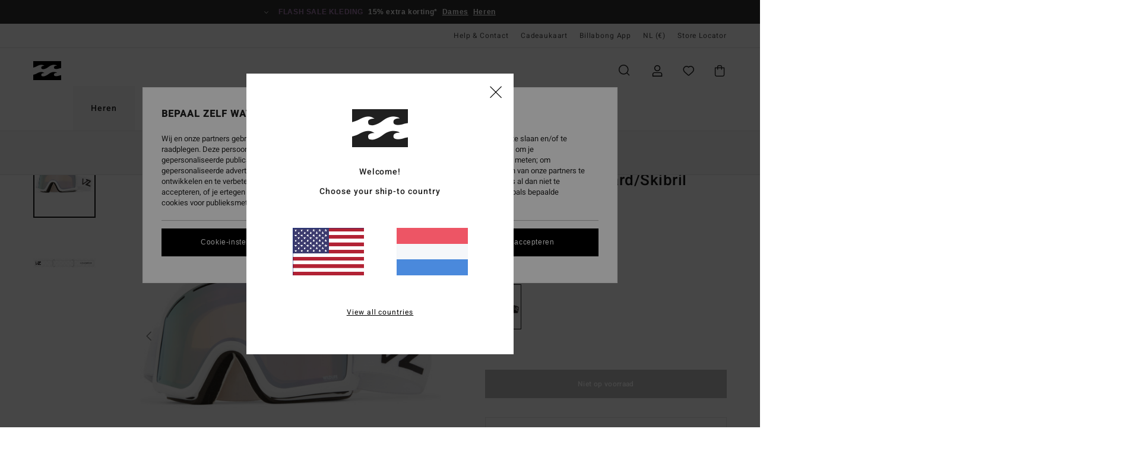

--- FILE ---
content_type: text/html;charset=UTF-8
request_url: https://www.billabong-store.nl/cleaver---snowboard-skibril-unisex-AZYTG00130.html?dwvar_AZYTG00130_color=bfc
body_size: 39391
content:
<!DOCTYPE html>





<html lang="nl" class="no-js bb-theme">





































<head>


<link rel="preload" as="font" href="https://cdn.napali.app/fonts/billabong-iconfont/billabong-iconfont.woff2" type="font/woff2" crossorigin>

<link rel="preload" as="font" href="https://cdn.napali.app/fonts/StyleashGlobal/StyleashGlobal.woff2" type="font/woff2" crossorigin>

<link rel="preload" as="font" href="https://cdn.napali.app/fonts/Heebo/Heebo-Regular.woff2" type="font/woff2" crossorigin>

<link rel="preload" as="font" href="https://cdn.napali.app/fonts/Heebo/Heebo-Medium.woff2" type="font/woff2" crossorigin>





    <title>Cleaver - Snowboard/Skibril Unisex | Billabong</title>
 







































<link rel="apple-touch-icon" sizes="180x180" href="https://www.billabong-store.nl/on/demandware.static/Sites-BB-NL-Site/-/default/dwae73dd4c/images/favicons/apple-icon-180x180.png">
<link rel="icon" type="image/png" sizes="32x32" href="https://www.billabong-store.nl/on/demandware.static/Sites-BB-NL-Site/-/default/dwf13f08ab/images/favicons/favicon-32x32.png">
<link rel="icon" type="image/png" sizes="16x16" href="https://www.billabong-store.nl/on/demandware.static/Sites-BB-NL-Site/-/default/dw9708307b/images/favicons/favicon-16x16.png">
<link rel="manifest" crossorigin="use-credentials" href="/on/demandware.store/Sites-BB-NL-Site/nl_NL/Page-ManifestJson">
<link rel="mask-icon" href="https://www.billabong-store.nl/on/demandware.static/Sites-BB-NL-Site/-/default/dw2cc92cb2/images/favicons/safari-pinned-tab.svg" color="#000000">
<meta name="msapplication-TileColor" content="#ffffff">
<meta name="msapplication-TileImage" content="https://www.billabong-store.nl/on/demandware.static/Sites-BB-NL-Site/-/default/dwb2c4de46/images/favicons/ms-icon-150x150.png">
<meta name="theme-color" content="#ffffff">



<meta name="viewport" content="width=device-width, initial-scale=1, maximum-scale=1.0, user-scalable=no" />


















    

    
        
            <link rel="alternate" hreflang="es-ES" href="https://www.billabong.es/cleaver---m%C3%A1scara-para-snowboard-esqui-unisex-AZYTG00130.html" />
        
    
        
            <link rel="alternate" hreflang="nl-NL" href="https://www.billabong-store.nl/cleaver---snowboard-skibril-unisex-AZYTG00130.html" />
        
    
        
            <link rel="alternate" hreflang="fi-FI" href="https://www.billabong.fi/cleaver---snowboard-ski-goggles-unisex-AZYTG00130.html" />
        
    
        
            <link rel="alternate" hreflang="en-IE" href="https://www.billabong-store.ie/cleaver---snowboard-ski-goggles-unisex-AZYTG00130.html" />
        
    
        
            <link rel="alternate" hreflang="en-GB" href="https://www.billabong.co.uk/cleaver---snowboard-ski-goggles-unisex-AZYTG00130.html" />
        
    
        
            <link rel="alternate" hreflang="de-AT" href="https://www.billabong-store.at/cleaver---snowboard--skibrille-unisex-AZYTG00130.html" />
        
    
        
            <link rel="alternate" hreflang="pt-PT" href="https://www.billabong.pt/cleaver---snowboard-ski-goggles-unisex-AZYTG00130.html" />
        
    
        
            <link rel="alternate" hreflang="sv-SE" href="https://www.billabong-store.se/AZYTG00130.html" />
        
    
        
            <link rel="alternate" hreflang="da-DK" href="https://www.billabong.dk/cleaver---snowboard-ski-goggles-unisex-AZYTG00130.html" />
        
    
        
            <link rel="alternate" hreflang="de-DE" href="https://www.billabong.de/cleaver---snowboard--skibrille-unisex-AZYTG00130.html" />
        
    
        
            <link rel="alternate" hreflang="fr-BE" href="https://www..billabong-store.be/cleaver---masque-de-ski-snowboard-unisexe-AZYTG00130.html" />
        
    
        
            <link rel="alternate" hreflang="it-IT" href="https://www.billabong-store.it/cleaver---maschera-da-snowboard-sci-unisex-AZYTG00130.html" />
        
    
        
            <link rel="alternate" hreflang="de-CH" href="https://www.billabong-store.ch/cleaver---snowboard--skibrille-unisex-AZYTG00130.html" />
        
    
        
            <link rel="alternate" hreflang="lb-LU" href="https://www.billabong.lu/cleaver---snowboard-ski-goggles-unisex-AZYTG00130.html" />
        
    
        
            <link rel="alternate" hreflang="fr-FR" href="https://www.billabong.fr/cleaver---masque-de-ski-snowboard-unisexe-AZYTG00130.html" />
        
    




    
    



    <meta property="fb:app_id" content="154989654683657"/>








<meta http-equiv="content-type" content="text/html; charset=UTF-8" />







    
    
    









<script>
    (function(w,d,u){w.readyQ=[];w.bindReadyQ=[];function p(x,y){if(x=="ready"){w.bindReadyQ.push(y);}else{w.readyQ.push(x);}};var a={ready:p,bind:p};w.$=w.jQuery=function(f){if(f===d||f===u){return a}else{p(f)}}})(window,document)
</script>



<script>
    var dw_image_path="https://www.billabong-store.nl/on/demandware.static/Sites-BB-NL-Site/-/nl_NL/v1769758130328/images/";
    var dw_css_compiled_path="https://www.billabong-store.nl/on/demandware.static/Sites-BB-NL-Site/-/nl_NL/v1769758130328/css/compiled/";
    var dw_css_path="https://www.billabong-store.nl/on/demandware.static/Sites-BB-NL-Site/-/nl_NL/v1769758130328/css/";
    var dw_js_path="https://www.billabong-store.nl/on/demandware.static/Sites-BB-NL-Site/-/nl_NL/v1769758130328/js/";
    var dw_lib_path="https://www.billabong-store.nl/on/demandware.static/Sites-BB-NL-Site/-/nl_NL/v1769758130328/lib/";
    var deffered_css_files= [];
    var deffered_js_files= [];
</script>



<script src="https://www.billabong-store.nl/on/demandware.static/Sites-BB-NL-Site/-/nl_NL/v1769758130328/lib/jquery/js/jquery/jquery-1.7.2.min.js"></script>




    <script async src="https://www.google.com/recaptcha/api.js?render=6Lf85h0hAAAAAP23Zv2Vso5Xed9ZmMYcsELNND3y"></script>








    


<link href="https://www.billabong-store.nl/on/demandware.static/Sites-BB-NL-Site/-/nl_NL/v1769758130328/css/compiled/style.css" type="text/css" rel="stylesheet" />




<script  type="text/javascript" src="https://www.billabong-store.nl/on/demandware.static/Sites-BB-NL-Site/-/nl_NL/v1769758130328/js/global_head.js"></script>




    
    
    
    
    
    
    
    

    

    <script type="text/javascript" class="ajax-success-eval">
        var utag_page_specific_data_9628 = {"pdp_product_msrp":"110.00","pdp_product_mkd":"55.00","pdp_product_discount":"0.00","pdp_product_gross":"55.00","pdp_product_net":"55.00","pdp_product_flag":"mkd"};
        var utag_data = typeof utag_data !== 'undefined' ? Object.assign(utag_data, utag_page_specific_data_9628) : utag_page_specific_data_9628;
    </script>



    
    
    
        <script type="text/javascript">
            var utag_core_data = {"customer_groups":["Everyone","Unregistered","desktop","unregistered-vp-excl"],"cart_quantity_array":[],"order_loyalty_or_promocode":[],"order_loyalty_or_promotionID":[],"order_loyalty_or_exp":[],"order_loyalty_or_type":[],"page_categories":["men","snow","goggles"],"page_en_site_section":"men:snow:goggles","page_pagename":"men:snow:goggles:product details","page_type":"pdp_single","event_name":"product_view","product_promotion_id":[],"search_results":"0","site_brand":"bb","site_country":"nl","site_currency_code":"EUR","site_language":"nl","site_region":"europe","site_type":"ecommerce","visit_authentication_status":"anonymous","page_site_section_new":"men","page_site_section1_new":"snow","page_site_section2_new":"goggles","page_browsing_category_id":"men_snow_goggles","product_id":["3613379317203"],"product_qty":["1"],"product_gross":["55.00"],"product_net":["55.00"],"product_discount":["0.00"],"product_md_displayed":["1"],"product_material":["AZYTG00130-bfc"],"product_mkd":["55.00"],"product_msrp":["110.00"],"product_season":["233"],"product_title":["Cleaver - Snowboard/Skibril Unisex"],"product_category":["men-young_mens-snow_performance-technical_outerwear-goggles-snowboard_goggles"],"product_brand":["vonzipper"],"product_gender":[null],"product_color":["bfc"],"product_size":["1sz"],"product_attributes":[],"product_restriction":[""],"pdp_product_flag":["mkd"],"cart_amount_ttc":"0.00"};
            var htag_data = {"product_attributes":[{"SAPGender":"Men","_hrB2bCharacteristics":[],"activity_use":["snow"],"age":["adult"],"avataxClassId":"PC040100","billabong-vz":"1","category":["snow"],"division":["vonzipper"],"fabric_main":["polyurethane_blend"],"gender":["men"],"hrB2bCharacteristics":"Stof: Stof van polyurethaan, polycarbonaat, polyester en rubber","hrB2bDescription":"Snowboard/Skibril Unisex. De productkenmerken zijn als volgt: Stof: Stof van polyurethaan, polycarbonaat, polyester en rubber, UV-bescherming: 100% UV-bescherming, Glas: Oversized cilindrisch glas van polycarbonaat, Glas met Glaricade anticondens behandeling en harde coating, Montuur: Voorgevormd montuur van geïnjecteerd thermo-polyurethaan, Banden:  Dubbele verstelbare band, Voering: Polar fleecevoering, schuimrand met driedubbele dichtheid, Andere kenmerken: Optimaal perifeer zicht, Compatibel met een helm en Microfiber hoesje.","hrCharacteristics":[],"hrComposition":"<p>65,0% polyurethaan, 24% polycarbonaat, 5,0% polyester, 5,0% rubber, 1% andere vezel</p>","hrDescriptionLong":"<p>&nbsp;</p>","hrDescriptionShort":"Cleaver - Snowboard/Skibril Unisex","hrLabelWeb":"Cleaver - Snowboard/Skibril Unisex","hrNameOnly":"Cleaver","hrTarget":"Unisex","jsonVariationsByColor":"{\"BFC\":[\"3613379317203\"],\"BLR\":[\"3613379317227\"],\"BON\":[\"3613379317142\"],\"BRN\":[\"3613379317173\"],\"BWT\":[\"3613379317210\"],\"CZL0\":[\"3613379317241\"],\"DBB\":[\"3613379317067\"],\"HAL\":[\"3613379317296\"],\"JJJ\":[\"3613379316817\"],\"KLC\":[\"3613379317197\"],\"LIM\":[\"3613379317159\"],\"MSY\":[\"3613379317043\"],\"RED\":[\"3613379316831\"],\"SGC\":[\"3613379317258\"],\"SIB\":[\"3613379317234\"],\"STO\":[\"3613379317104\"],\"WHT\":[\"3613379316794\"],\"WSP\":[\"3613379317357\"]}","madeIn":"CN","parent_type":["snow_accessory"],"subtype":["injected","goggles","cylindrical"],"technology":["upf_100_sun_protection","anti-fog"]}]};
            var utag_data = typeof utag_data !== 'undefined' ? Object.assign(utag_core_data, utag_data) : utag_core_data;
            var tlm_session = {};
            var tlm_events = {};

            if (typeof res_analytics != 'undefined') {
                if (res_analytics.site_version && typeof utag_data !== 'undefined') {
                    utag_data.site_responsive_version = 'responsive:'+res_analytics.site_version;
                }
            }

            // post page display utag processing
            try {

                if (typeof globalTms !== 'undefined') {
                    globalTms.addPhotoVideo();
                } else {
                    // well, we can wait...
                    document.addEventListener('brd-tms-before-page', function () {
                        globalTms.addPhotoVideo();
                    })
                }

                // category_nb_material
                if ($('#productssearchresult').length) {
                    utag_data.category_nb_material = ''+$('#productssearchresult .isproductgrid .producttile').length;
                }
                //page_filter_criteria
                if (typeof getCurrentRefinements === 'function') {
                    var gtm_curref = getCurrentRefinements();
                    for (i in gtm_curref) {
                        if (typeof (gtm_curref[i]) == 'object') {
                            var _name = gtm_curref[i].name;
                            var _values = gtm_curref[i].values.split("%7C");
                            if (_values.length > 0) {
                                var _final_value = '';
                                for (var j = 0; j < _values.length; j++) {
                                    if (j != 0) _final_value += ';'
                                    _final_value += _values[j];
                                }
                                if (typeof utag_data.page_filter_criteria === 'undefined') utag_data.page_filter_criteria = '';
                                if (utag_data.page_filter_criteria.length > 0) utag_data.page_filter_criteria += "|";
                                utag_data.page_filter_criteria += _name.replace("refinementColor", "color") + ":" + _final_value;
                            }
                        }
                    }
                }
            } catch(e) {/* console.log('tealium: ',e) */}

        </script>
        
    




<script src="//tags.tiqcdn.com/utag/quiksilver/emea-core/prod/utag.sync.js"></script>










<meta http-equiv="X-UA-Compatible" content="IE=edge,chrome=1" />


<script type="text/javascript">//<!--
/* <![CDATA[ (head-active_data.js) */
var dw = (window.dw || {});
dw.ac = {
    _analytics: null,
    _events: [],
    _category: "",
    _searchData: "",
    _anact: "",
    _anact_nohit_tag: "",
    _analytics_enabled: "true",
    _timeZone: "Europe/Paris",
    _capture: function(configs) {
        if (Object.prototype.toString.call(configs) === "[object Array]") {
            configs.forEach(captureObject);
            return;
        }
        dw.ac._events.push(configs);
    },
	capture: function() { 
		dw.ac._capture(arguments);
		// send to CQ as well:
		if (window.CQuotient) {
			window.CQuotient.trackEventsFromAC(arguments);
		}
	},
    EV_PRD_SEARCHHIT: "searchhit",
    EV_PRD_DETAIL: "detail",
    EV_PRD_RECOMMENDATION: "recommendation",
    EV_PRD_SETPRODUCT: "setproduct",
    applyContext: function(context) {
        if (typeof context === "object" && context.hasOwnProperty("category")) {
        	dw.ac._category = context.category;
        }
        if (typeof context === "object" && context.hasOwnProperty("searchData")) {
        	dw.ac._searchData = context.searchData;
        }
    },
    setDWAnalytics: function(analytics) {
        dw.ac._analytics = analytics;
    },
    eventsIsEmpty: function() {
        return 0 == dw.ac._events.length;
    }
};
/* ]]> */
// -->
</script>
<script type="text/javascript">//<!--
/* <![CDATA[ (head-cquotient.js) */
var CQuotient = window.CQuotient = {};
CQuotient.clientId = 'bcxt-BB-NL';
CQuotient.realm = 'BCXT';
CQuotient.siteId = 'BB-NL';
CQuotient.instanceType = 'prd';
CQuotient.locale = 'nl_NL';
CQuotient.fbPixelId = '__UNKNOWN__';
CQuotient.activities = [];
CQuotient.cqcid='';
CQuotient.cquid='';
CQuotient.cqeid='';
CQuotient.cqlid='';
CQuotient.apiHost='api.cquotient.com';
/* Turn this on to test against Staging Einstein */
/* CQuotient.useTest= true; */
CQuotient.useTest = ('true' === 'false');
CQuotient.initFromCookies = function () {
	var ca = document.cookie.split(';');
	for(var i=0;i < ca.length;i++) {
	  var c = ca[i];
	  while (c.charAt(0)==' ') c = c.substring(1,c.length);
	  if (c.indexOf('cqcid=') == 0) {
		CQuotient.cqcid=c.substring('cqcid='.length,c.length);
	  } else if (c.indexOf('cquid=') == 0) {
		  var value = c.substring('cquid='.length,c.length);
		  if (value) {
		  	var split_value = value.split("|", 3);
		  	if (split_value.length > 0) {
			  CQuotient.cquid=split_value[0];
		  	}
		  	if (split_value.length > 1) {
			  CQuotient.cqeid=split_value[1];
		  	}
		  	if (split_value.length > 2) {
			  CQuotient.cqlid=split_value[2];
		  	}
		  }
	  }
	}
}
CQuotient.getCQCookieId = function () {
	if(window.CQuotient.cqcid == '')
		window.CQuotient.initFromCookies();
	return window.CQuotient.cqcid;
};
CQuotient.getCQUserId = function () {
	if(window.CQuotient.cquid == '')
		window.CQuotient.initFromCookies();
	return window.CQuotient.cquid;
};
CQuotient.getCQHashedEmail = function () {
	if(window.CQuotient.cqeid == '')
		window.CQuotient.initFromCookies();
	return window.CQuotient.cqeid;
};
CQuotient.getCQHashedLogin = function () {
	if(window.CQuotient.cqlid == '')
		window.CQuotient.initFromCookies();
	return window.CQuotient.cqlid;
};
CQuotient.trackEventsFromAC = function (/* Object or Array */ events) {
try {
	if (Object.prototype.toString.call(events) === "[object Array]") {
		events.forEach(_trackASingleCQEvent);
	} else {
		CQuotient._trackASingleCQEvent(events);
	}
} catch(err) {}
};
CQuotient._trackASingleCQEvent = function ( /* Object */ event) {
	if (event && event.id) {
		if (event.type === dw.ac.EV_PRD_DETAIL) {
			CQuotient.trackViewProduct( {id:'', alt_id: event.id, type: 'raw_sku'} );
		} // not handling the other dw.ac.* events currently
	}
};
CQuotient.trackViewProduct = function(/* Object */ cqParamData){
	var cq_params = {};
	cq_params.cookieId = CQuotient.getCQCookieId();
	cq_params.userId = CQuotient.getCQUserId();
	cq_params.emailId = CQuotient.getCQHashedEmail();
	cq_params.loginId = CQuotient.getCQHashedLogin();
	cq_params.product = cqParamData.product;
	cq_params.realm = cqParamData.realm;
	cq_params.siteId = cqParamData.siteId;
	cq_params.instanceType = cqParamData.instanceType;
	cq_params.locale = CQuotient.locale;
	
	if(CQuotient.sendActivity) {
		CQuotient.sendActivity(CQuotient.clientId, 'viewProduct', cq_params);
	} else {
		CQuotient.activities.push({activityType: 'viewProduct', parameters: cq_params});
	}
};
/* ]]> */
// -->
</script>
<!-- Demandware Apple Pay -->

<style type="text/css">ISAPPLEPAY{display:inline}.dw-apple-pay-button,.dw-apple-pay-button:hover,.dw-apple-pay-button:active{background-color:black;background-image:-webkit-named-image(apple-pay-logo-white);background-position:50% 50%;background-repeat:no-repeat;background-size:75% 60%;border-radius:5px;border:1px solid black;box-sizing:border-box;margin:5px auto;min-height:30px;min-width:100px;padding:0}
.dw-apple-pay-button:after{content:'Apple Pay';visibility:hidden}.dw-apple-pay-button.dw-apple-pay-logo-white{background-color:white;border-color:white;background-image:-webkit-named-image(apple-pay-logo-black);color:black}.dw-apple-pay-button.dw-apple-pay-logo-white.dw-apple-pay-border{border-color:black}</style>









    
    
    
    <link rel="canonical" href="https://www.billabong-store.nl/cleaver---snowboard-skibril-unisex-AZYTG00130.html" />


<meta property="og:url" content="https://www.billabong-store.nl/cleaver---snowboard-skibril-unisex-AZYTG00130.html"/>


<meta property="og:image" content="https://images.napali.app/global/vonzipper-products/all/default/xlarge/azytg00130_vonzipper,p_wht_frt1.jpg" />




<meta property="og:price:amount" content="0.00" />
<meta property="og:price:standard_amount" content="0.00" />




<script type="application/ld+json">
{"@context":"http://schema.org/","@type":"Product","name":"Cleaver - Snowboard/Skibril Unisex","image":["https://images.napali.app/global/vonzipper-products/all/default/small/azytg00130_vonzipper,p_wht_frt1.jpg","https://images.napali.app/global/vonzipper-products/all/default/medium/azytg00130_vonzipper,p_wht_frt1.jpg","https://images.napali.app/global/vonzipper-products/all/default/large/azytg00130_vonzipper,p_wht_frt1.jpg"],"description":"Vonzipper AZYTG00130</br>Cleaver - Snowboard/Skibril Unisex","sku":"AZYTG00130","brand":{"@type":"Brand","name":"vonzipper"},"offers":{"url":"https://www.billabong-store.nl/cleaver---snowboard-skibril-unisex-AZYTG00130.html","@type":"Offer","priceCurrency":"N/A","price":"N/A","availability":"http://schema.org/InStock"}}
</script>







    <meta property="al:ios:app_name" content="Billabong">
    <meta property="al:ios:app_store_id" content="6748081412">
    <meta property="al:ios:url" content="billabong://products/3613379317203">


</head>

<body class="pt_productdetails site_Billabong">
<div class="page-content page-content--banner-enabled">

    <script>
	var tlm_account = 'quiksilver'
    	,tlm_profile = 'emea-core'
    	,tlm_env = 'prod'
    	,tlm_url = '//tags.tiqcdn.com/utag/'+tlm_account+'/'+tlm_profile+'/'+tlm_env+'/utag.js'
    	,gtms_url = 'https://www.billabong-store.nl/on/demandware.static/Sites-BB-NL-Site/-/nl_NL/v1769758130328/js/globalTms.js'
    	,loadGlobalTms = function(){
    		a=gtms_url;b=document;c='script';d=b.createElement(c);
    		d.src=a;d.type='text/java'+c;d.async=1;
    		a=b.getElementsByTagName(c)[0];a.parentNode.insertBefore(d,a);
   		}
   		;
	
	(function(a,b,c,d){
    a=tlm_url;b=document;c='script';d=b.createElement(c);
    d.onload=loadGlobalTms();d.src=a;d.type='text/java'+c;d.async=1;
    a=b.getElementsByTagName(c)[0];a.parentNode.insertBefore(d,a);
   	})();
</script>










<a tabindex="1" id="" class="screen-reader-text" href="#r-productname">Ga naar Productinformatie</a>






<div class="r-h-container" id="top-header">
	






<link rel="preload" href="//cdn.napali.app/static/BB/default/category-assets/experiences/recurring/ticker/css/r-bo-ticker.min.css" as="style" onload="this.onload=null;this.rel='stylesheet'">
<noscript>
    <link rel="stylesheet" href="//cdn.napali.app/static/BB/default/category-assets/experiences/recurring/ticker/css/r-bo-ticker.min.css">
</noscript>
<script async defer src="//cdn.napali.app/static/BB/default/category-assets/experiences/recurring/ticker/js/r-bo-ticker.min.js"></script>



<div id="r-bo-ticker-top-container">
    <article class="r-bo-ticker">
        <div class="header_background"></div>
        <div class="opacity_filter"></div>
        <div class="r-bo-ticker-container">
            <div class="slides-container my-unslider--ticker" id="slider">
                <ul>
                    
	 


	



    <div class="slot-item slot-item-ticker-header" data-sid="ticker-header">
        
            
            





    
	
	<div class="contentasset addimgalt contentasset-ticker-header-op-bbm" data-cid="ticker-header-op-bbm" data-content-title="ticker-header-op-bbm">
		<!-- dwMarker="content" dwContentID="3af50318c27a1157cce77df53f" -->
		
			<li class="content">
    <div class="content-container">
        <div class="content-left" data-description="*%20Aanbieding%20geldig%20tot%20zondag%20om%20middernacht%20op%20een%20selectie%20afgeprijsde%20producten%20aangeduid%20met%20'Flash%20Sale'.%20Korting%20reeds%20toegepast%20op%20getoonde%20prijzen.%20Aanbieding%20kan%20niet%20worden%20gebruikt%20in%20combinatie%20met%20andere%20aanbiedingen.%20Andere%20uitsluitingen%20kunnen%20van%20toepassing%20zijn.">
            <!-- <span class="arrow-down"></span> -->
            <span class="icon-ico_arrow_down arrow-down"></span>
            <span class="emoji"></span>
            <h4 class="title" style="color: #AB81B7" data-color="#AB81B7">Flash sale kleding</h4>
            <p class="sub-title">15% extra korting*</p>
        </div>
        
            
                <a class="cta" href="https://www.billabong-store.nl/sale-womens-flash-deals/#?intcmp=bbw-ticker-sale-w26-flash">Dames</a>
            
                <a class="cta" href="https://www.billabong-store.nl/sale-mens-flash-deals/#?intcmp=bbm-ticker-sale-w26-flash">Heren</a>
            
        
    </div>
</li>
		
	</div>


        
    </div>
 
	
                </ul>
                <div class="slides-container-arrow-shadow-left"></div>
                <div class="slides-container-arrow-shadow-right"></div>
                <div class="slides-container-arrow-left"><span class="icon-ico_arrow_left"></span></div>
                <div class="slides-container-arrow-right"><span class="icon-ico_arrow_right"></span></div>
            </div>
        </div>
        <div class="info-panel" style="display: none;">
            <ul class="info-panel-content"></ul>
            <div class="close"></div>
        </div>
    </article>
</div>

	<div class="r-th-container">
		
			

<div class="r-th-menu">
    <div class="r-th-menu-links">

        
	 


	



    <div class="slot-item slot-item-top-header-link1" data-sid="top-header-link1">
        
            
            





    
	
	<div class="contentasset addimgalt contentasset-header_helpcontact" data-cid="header_helpcontact" data-content-title="header_helpcontact">
		<!-- dwMarker="content" dwContentID="7d145f27bf10fc02debe5609ce" -->
		
			<button class="r-bh-panel-action r-th-help" aria-haspopup="true" data-title="Help & Contact" title="Help & Contact"
                aria-label="Help & Contact">
Help & Contact
 </button>
		
	</div>


        
    </div>
 
	
        
	 


	


    
        <a href="https://www.billabong-store.nl/gift-card-landing.html">Cadeaukaart</a>
    
 
	
        
	 


	



    <div class="slot-item slot-item-top-header-link3" data-sid="top-header-link3">
        
            
            





    
	
	<div class="contentasset addimgalt contentasset-top-header-app" data-cid="top-header-app" data-content-title="top-header-app">
		<!-- dwMarker="content" dwContentID="a56b67c72bc08faa2eef642c9f" -->
		
			<a href="https://www.billabong-store.nl/app.html#?intcmp=bbg_top-header_app" class="r-th-gift" title="App" aria-label="App">
Billabong App
</a>
		
	</div>


        
    </div>
 
	

        
<div class="r-country-selector-wrapper">
    <div class="r-country-selector-inner">
        <button class="r-bh-panel-action r-th-country-selector" data-template-title="Select Country" aria-haspopup="true" data-title="Regio- en taalinstellingen" title="Regio- en taalinstellingen" aria-label="Regio- en taalinstellingen">
            NL
            (&euro;)
        </button>

        <div class="r-country-selector-template"></div>
    </div>
</div>

        



        
	 


	


    
        <a href="https://www.billabong-store.nl/stores">Store Locator</a>
    
 
	
        
	 

	
        
	 

	
    </div>
</div>

		
	</div>
	<div class="r-bh-container">
		<div class="r-bh-content">
			







































<div class="r-bh-logo BB">
    <a href="https://www.billabong-store.nl/" title="Billabong" aria-label="Billabong"></a>
</div>
<div class="r-bh-nav">
    <div class="r-bh-nav-open">
        <button class="r-bh-btn r-bh-navbtn"></button>
    </div>

    <div class="r-bh-slide">
        <div class="r-bh-menu--tabs">
            
                <ul class="r-bh-navitems r-bh-navlevel1">
                    
                        

                        <li class="r-bh-navitem">
                            
                                <a href="https://www.billabong-store.nl/heren/" class="r-bh-navlink r-bh-navfold r-bh-navlinklevel1" aria-haspopup="true"
                                aria-expanded="false" target="_self" aria-controls="aria-control-men">
                                Heren
                                </a>
                            
                        </li>
                    
                        

                        <li class="r-bh-navitem">
                            
                                <a href="https://www.billabong-store.nl/dames/" class="r-bh-navlink r-bh-navfold r-bh-navlinklevel1" aria-haspopup="true"
                                aria-expanded="false" target="_self" aria-controls="aria-control-women">
                                Dames
                                </a>
                            
                        </li>
                    

                </ul>
            
        </div>
        <div class="r-bh-navtitle"></div>

        <div class="r-bh-searchcontainer">
    <form role="search" action="/search" name="einsteinSearch" class="ajaxSubmit">
        
            <div class="r-bh-search--category widget_einstein-category-filter">
                <div class="r-bh-search--category-men category-filter" data-cgid="men">Heren</div>
                <div class="r-bh-search--category-women category-filter" data-cgid="women">Dames</div>
            </div>
        
        <div class="r-bh-search--input-container">
            <input class="r-bh-search--input" name="r-bh-search--input" type="text" autocomplete="off" aria-label="Zoeken" aria-expanded="true" placeholder="Zoeken">
            <div class="r-bh-search--input-reset">Resetten</div>
            <div class="r-bh-search--input-close"></div>
        </div>
    </form>
</div>

        <div class="r-bh-menu">
            <nav class="r-bh-menu-scrollbar">
                
                    <ul class="r-bh-navitems r-bh-navlevel1 r-bh-translate-1">
                        
                            

                            <li class="r-bh-navitem">
                                
                                    <a href="https://www.billabong-store.nl/heren/" class="r-bh-navlink r-bh-navfold r-bh-navlinklevel1" aria-haspopup="true"
                                        aria-expanded="false" target="_self" aria-controls="aria-control-men">
                                        Heren
                                    </a>
                                

                                






  



    <div class="r-bh-navitems r-bh-navlevel2" aria-hidden="true" id="aria-control-men">

        
        

        

            

            <ul class="r-bh-column ">

                

                <li class="r-bh-navitem  " data-test="0" data-retest="11">
                    
                        <a href="https://www.billabong-store.nl/nieuwe-items-heren/" class="r-bh-navlink r-bh-navfold" aria-haspopup="true" aria-expanded="false" aria-controls="aria-control-men_new">
                            <span>Nieuw</span>
                        </a>
                    


                    
                </li>
            </ul>

        

            

            <ul class="r-bh-column ">

                

                <li class="r-bh-navitem  " data-test="10" data-retest="11">
                    
                        <a href="https://www.billabong-store.nl/heren-kleding/" class="r-bh-navlink r-bh-navfold" aria-haspopup="true" aria-expanded="false" aria-controls="aria-control-men_clothing">
                            <span>Kleding</span>
                        </a>
                    


                    

                        <div class="r-bh-navitems r-bh-navlevel3 " aria-hidden="true" id="aria-control-men_clothing">

                            

                            <ul class="r-bh-navitems-group">
                                

                                
                                    

                                    <li class="r-bh-navitem">

                                        

                                        
                                            <a href="https://www.billabong-store.nl/heren-kleding/" class="r-bh-navlink  " aria-haspopup="false" aria-expanded="false" aria-controls="aria-control-men_clothing_all">
                                                

                                                Alles weergeven
                                            </a>
                                        
                                    </li>

                                    

                                
                                    

                                    <li class="r-bh-navitem">

                                        

                                        
                                            <a href="https://www.billabong-store.nl/heren-jassen/" class="r-bh-navlink  " aria-haspopup="false" aria-expanded="false" aria-controls="aria-control-men_clothing_jackets">
                                                

                                                Jacks &amp; Jassen
                                            </a>
                                        
                                    </li>

                                    

                                
                                    

                                    <li class="r-bh-navitem">

                                        

                                        
                                            <a href="https://www.billabong-store.nl/heren-sweaters/" class="r-bh-navlink  " aria-haspopup="false" aria-expanded="false" aria-controls="aria-control-men_clothing_sweatshirts">
                                                

                                                Sweaters
                                            </a>
                                        
                                    </li>

                                    

                                
                                    

                                    <li class="r-bh-navitem">

                                        

                                        
                                            <a href="https://www.billabong-store.nl/heren-fleece/" class="r-bh-navlink  " aria-haspopup="false" aria-expanded="false" aria-controls="aria-control-men_clothing_fleece">
                                                

                                                Fleece items
                                            </a>
                                        
                                    </li>

                                    

                                
                                    

                                    <li class="r-bh-navitem">

                                        

                                        
                                            <a href="https://www.billabong-store.nl/heren-overhemden/" class="r-bh-navlink  " aria-haspopup="false" aria-expanded="false" aria-controls="aria-control-men_clothing_shirts">
                                                

                                                Overhemden
                                            </a>
                                        
                                    </li>

                                    

                                
                                    

                                    <li class="r-bh-navitem">

                                        

                                        
                                            <a href="https://www.billabong-store.nl/heren-t-shirts/" class="r-bh-navlink  " aria-haspopup="false" aria-expanded="false" aria-controls="aria-control-men_clothing_tshirts">
                                                

                                                T-Shirts
                                            </a>
                                        
                                    </li>

                                    

                                
                                    

                                    <li class="r-bh-navitem">

                                        

                                        
                                            <a href="https://www.billabong-store.nl/heren-broeken/" class="r-bh-navlink  " aria-haspopup="false" aria-expanded="false" aria-controls="aria-control-men_clothing_pants">
                                                

                                                Jeans &amp; Broeken
                                            </a>
                                        
                                    </li>

                                    

                                
                                    

                                    <li class="r-bh-navitem">

                                        

                                        
                                            <a href="https://www.billabong-store.nl/heren-shorts/" class="r-bh-navlink  " aria-haspopup="false" aria-expanded="false" aria-controls="aria-control-men_clothing_shorts">
                                                

                                                Shorts
                                            </a>
                                        
                                    </li>

                                    

                                
                                    

                                    <li class="r-bh-navitem">

                                        

                                        
                                            <a href="https://www.billabong-store.nl/heren-shorts-submersible/" class="r-bh-navlink  " aria-haspopup="false" aria-expanded="false" aria-controls="aria-control-men_clothing_alt4">
                                                

                                                Hybrid Shorts
                                            </a>
                                        
                                    </li>

                                    

                                
                                    

                                    <li class="r-bh-navitem">

                                        

                                        
                                            <a href="https://www.billabong-store.nl/heren-collectie-corduroy-lovers/" class="r-bh-navlink  " aria-haspopup="false" aria-expanded="false" aria-controls="aria-control-men_clothing_alt1">
                                                

                                                Corduroy Pack
                                            </a>
                                        
                                    </li>

                                    

                                
                            </ul>

                            
                            
                        </div>
                    
                </li>
            </ul>

        

            

            <ul class="r-bh-column ">

                

                <li class="r-bh-navitem  " data-test="5" data-retest="11">
                    
                        <a href="https://www.billabong-store.nl/heren-boardshorts/" class="r-bh-navlink r-bh-navfold" aria-haspopup="true" aria-expanded="false" aria-controls="aria-control-men_boardshorts">
                            <span>Boardshorts</span>
                        </a>
                    


                    

                        <div class="r-bh-navitems r-bh-navlevel3 " aria-hidden="true" id="aria-control-men_boardshorts">

                            

                            <ul class="r-bh-navitems-group">
                                

                                
                                    

                                    <li class="r-bh-navitem">

                                        

                                        
                                            <a href="https://www.billabong-store.nl/heren-boardshorts/" class="r-bh-navlink  " aria-haspopup="false" aria-expanded="false" aria-controls="aria-control-men_boardshorts_all">
                                                

                                                Alles weergeven
                                            </a>
                                        
                                    </li>

                                    

                                
                                    

                                    <li class="r-bh-navitem">

                                        

                                        
                                            <a href="https://www.billabong-store.nl/heren-boardshorts-performance/" class="r-bh-navlink  " aria-haspopup="false" aria-expanded="false" aria-controls="aria-control-men_boardshorts_performance">
                                                

                                                Performance
                                            </a>
                                        
                                    </li>

                                    

                                
                                    

                                    <li class="r-bh-navitem">

                                        

                                        
                                            <a href="https://www.billabong-store.nl/heren-boardshorts-zijzak/" class="r-bh-navlink  " aria-haspopup="false" aria-expanded="false" aria-controls="aria-control-men_boardshorts_side-pockets">
                                                

                                                Zijzakken
                                            </a>
                                        
                                    </li>

                                    

                                
                                    

                                    <li class="r-bh-navitem">

                                        

                                        
                                            <a href="https://www.billabong-store.nl/heren-boardshorts-elastische-taille/" class="r-bh-navlink  " aria-haspopup="false" aria-expanded="false" aria-controls="aria-control-men_boardshorts_elastic-waist">
                                                

                                                Elastische Taille
                                            </a>
                                        
                                    </li>

                                    

                                
                                    

                                    <li class="r-bh-navitem">

                                        

                                        
                                            <a href="https://www.billabong-store.nl/heren-boardshorts-lang/" class="r-bh-navlink  " aria-haspopup="false" aria-expanded="false" aria-controls="aria-control-men_boardshorts_long-legs">
                                                

                                                Lang
                                            </a>
                                        
                                    </li>

                                    

                                
                            </ul>

                            
                            
                        </div>
                    
                </li>
            </ul>

        

            

            <ul class="r-bh-column ">

                

                <li class="r-bh-navitem  " data-test="11" data-retest="11">
                    
                        <a href="https://www.billabong-store.nl/heren-accessoires/" class="r-bh-navlink r-bh-navfold" aria-haspopup="true" aria-expanded="false" aria-controls="aria-control-men_accessories">
                            <span>Accessoires</span>
                        </a>
                    


                    

                        <div class="r-bh-navitems r-bh-navlevel3 " aria-hidden="true" id="aria-control-men_accessories">

                            

                            <ul class="r-bh-navitems-group">
                                

                                
                                    

                                    <li class="r-bh-navitem">

                                        

                                        
                                            <a href="https://www.billabong-store.nl/heren-accessoires/" class="r-bh-navlink  " aria-haspopup="false" aria-expanded="false" aria-controls="aria-control-men_accessories_all">
                                                

                                                Alles weergeven
                                            </a>
                                        
                                    </li>

                                    

                                
                                    

                                    <li class="r-bh-navitem">

                                        

                                        
                                            <a href="https://www.billabong-store.nl/heren-tassen/" class="r-bh-navlink  " aria-haspopup="false" aria-expanded="false" aria-controls="aria-control-men_accessories_bags">
                                                

                                                Rugzakken &amp; Bagage
                                            </a>
                                        
                                    </li>

                                    

                                
                                    

                                    <li class="r-bh-navitem">

                                        

                                        
                                            <a href="https://www.billabong-store.nl/heren-mutsen/" class="r-bh-navlink  " aria-haspopup="false" aria-expanded="false" aria-controls="aria-control-men_accessories_hats_beanies">
                                                

                                                Mutsen
                                            </a>
                                        
                                    </li>

                                    

                                
                                    

                                    <li class="r-bh-navitem">

                                        

                                        
                                            <a href="https://www.billabong-store.nl/heren-caps/" class="r-bh-navlink  " aria-haspopup="false" aria-expanded="false" aria-controls="aria-control-men_accessories_hats">
                                                

                                                Caps &amp; Hoeden
                                            </a>
                                        
                                    </li>

                                    

                                
                                    

                                    <li class="r-bh-navitem">

                                        

                                        
                                            <a href="https://www.billabong-store.nl/heren-broekriemen/" class="r-bh-navlink  " aria-haspopup="false" aria-expanded="false" aria-controls="aria-control-men_accessories_belts">
                                                

                                                Broekriemen
                                            </a>
                                        
                                    </li>

                                    

                                
                                    

                                    <li class="r-bh-navitem">

                                        

                                        
                                            <a href="https://www.billabong-store.nl/heren-portemonnee/" class="r-bh-navlink  " aria-haspopup="false" aria-expanded="false" aria-controls="aria-control-men_accessories_wallets">
                                                

                                                Portemonnees
                                            </a>
                                        
                                    </li>

                                    

                                
                                    

                                    <li class="r-bh-navitem">

                                        

                                        
                                            <a href="https://www.billabong-store.nl/heren-strandhanddoeken/" class="r-bh-navlink  " aria-haspopup="false" aria-expanded="false" aria-controls="aria-control-men_accessorie_towels">
                                                

                                                Handdoeken &amp; Poncho&rsquo;s
                                            </a>
                                        
                                    </li>

                                    

                                
                                    

                                    <li class="r-bh-navitem">

                                        

                                        
                                            <a href="https://www.billabong-store.nl/heren-teenslippers/" class="r-bh-navlink  " aria-haspopup="false" aria-expanded="false" aria-controls="aria-control-men_accessories_sandals">
                                                

                                                Teenslippers &amp; Schoenen
                                            </a>
                                        
                                    </li>

                                    

                                
                                    

                                    <li class="r-bh-navitem">

                                        

                                        
                                            <a href="https://www.billabong-store.nl/heren-accessoires-andere/" class="r-bh-navlink  " aria-haspopup="false" aria-expanded="false" aria-controls="aria-control-men_accessories_misc">
                                                

                                                Kleine Accessoires
                                            </a>
                                        
                                    </li>

                                    

                                
                                    

                                    <li class="r-bh-navitem">

                                        

                                        
                                            <a href="https://www.billabong-store.nl/heren-zonnebril/" class="r-bh-navlink  r-bh-navfold" aria-haspopup="true" aria-expanded="false" aria-controls="aria-control-men_accessories_sunglasses">
                                                

                                                Zonnebrillen
                                            </a>
                                        
                                    </li>

                                    

                                
                                    

                                    <li class="r-bh-navitem">

                                        

                                        
                                            <a href="https://www.billabong-store.nl/heren-maskers-snowboard/" class="r-bh-navlink  " aria-haspopup="false" aria-expanded="false" aria-controls="aria-control-men_accessories_alt1">
                                                

                                                VonZipper Snow Maskers
                                            </a>
                                        
                                    </li>

                                    

                                
                            </ul>

                            
                            
                        </div>
                    
                </li>
            </ul>

        

            

            <ul class="r-bh-column ">

                

                <li class="r-bh-navitem  " data-test="9" data-retest="11">
                    
                        <a href="https://www.billabong-store.nl/heren-surf-shop/" class="r-bh-navlink r-bh-navfold" aria-haspopup="true" aria-expanded="false" aria-controls="aria-control-men_surf">
                            <span>Surf</span>
                        </a>
                    


                    

                        <div class="r-bh-navitems r-bh-navlevel3 " aria-hidden="true" id="aria-control-men_surf">

                            

                            <ul class="r-bh-navitems-group">
                                

                                
                                    

                                    <li class="r-bh-navitem">

                                        

                                        
                                            <a href="https://www.billabong-store.nl/heren-surf-shop/" class="r-bh-navlink  " aria-haspopup="false" aria-expanded="false" aria-controls="aria-control-men_surf_all">
                                                

                                                Alles weergeven
                                            </a>
                                        
                                    </li>

                                    

                                
                                    

                                    <li class="r-bh-navitem">

                                        

                                        
                                            <a href="https://www.billabong-store.nl/heren-full-wetsuits/" class="r-bh-navlink  " aria-haspopup="false" aria-expanded="false" aria-controls="aria-control-men_surf_alt1">
                                                

                                                Full Wetsuits
                                            </a>
                                        
                                    </li>

                                    

                                
                                    

                                    <li class="r-bh-navitem">

                                        

                                        
                                            <a href="https://www.billabong-store.nl/heren-wetsuits-spring/" class="r-bh-navlink  " aria-haspopup="false" aria-expanded="false" aria-controls="aria-control-men_surf_alt2">
                                                

                                                Spring Suits
                                            </a>
                                        
                                    </li>

                                    

                                
                                    

                                    <li class="r-bh-navitem">

                                        

                                        
                                            <a href="https://www.billabong-store.nl/heren-tops-neopreen-surf/" class="r-bh-navlink  " aria-haspopup="false" aria-expanded="false" aria-controls="aria-control-men_surf_wetsuits-tops">
                                                

                                                Tops Neopreen
                                            </a>
                                        
                                    </li>

                                    

                                
                                    

                                    <li class="r-bh-navitem">

                                        

                                        
                                            <a href="https://www.billabong-store.nl/heren-rashguards-surf/" class="r-bh-navlink  " aria-haspopup="false" aria-expanded="false" aria-controls="aria-control-men_surf_rashguards">
                                                

                                                Rashguards &amp; Surf Tees
                                            </a>
                                        
                                    </li>

                                    

                                
                                    

                                    <li class="r-bh-navitem">

                                        

                                        
                                            <a href="https://www.billabong-store.nl/heren-accessoires-surf/" class="r-bh-navlink  " aria-haspopup="false" aria-expanded="false" aria-controls="aria-control-men_surf_accessories">
                                                

                                                Accessoires
                                            </a>
                                        
                                    </li>

                                    

                                
                                    

                                    <li class="r-bh-navitem">

                                        

                                        
                                            <a href="https://www.billabong-store.nl/jongens-wetsuits/" class="r-bh-navlink  " aria-haspopup="false" aria-expanded="false" aria-controls="aria-control-men_surf_boys-wetsuits">
                                                

                                                Wetsuits Jongens
                                            </a>
                                        
                                    </li>

                                    

                                
                                    

                                    <li class="r-bh-navitem">

                                        

                                        
                                            <a href="https://www.billabong-store.nl/jongens-rashguards/" class="r-bh-navlink  " aria-haspopup="false" aria-expanded="false" aria-controls="aria-control-men_surf_boys-rashguards">
                                                

                                                Rashguards Jongens
                                            </a>
                                        
                                    </li>

                                    

                                
                                    

                                    <li class="r-bh-navitem">

                                        

                                        
                                            <a href="https://www.billabong-store.nl/wetsuit-kopersgids/" class="r-bh-navlink  " aria-haspopup="false" aria-expanded="false" aria-controls="aria-control-men_surf_wetsuit-guide">
                                                

                                                Wetsuit Kopersgids
                                            </a>
                                        
                                    </li>

                                    

                                
                            </ul>

                            
                            
                                <div class="r-bh-column-hl">
                                    <div class="r-bh-column-hl-image">
                                        <div class="r-bh-column-hl-ca r-bh-navlink" style="margin-top:-15px;">
<p><a href="https://www.billabong-store.nl/heren-wetsuits-natural/"><img alt="" loading="lazy" src="https://www.billabong-store.nl/on/demandware.static/-/Sites-BB-FR-Library/nl_NL/v1769758130328/headermenu/men/bbm-wetsuit-headermenu.gif" title="" /></a></p>

<p style="text-align: center;"><a href="https://www.billabong-store.nl/heren-wetsuits-natural/">Jetzt entdecken</a></p>

<p>&nbsp;</p>
</div>
                                    </div>
                                </div>
                            
                        </div>
                    
                </li>
            </ul>

        

            

            <ul class="r-bh-column ">

                

                <li class="r-bh-navitem  " data-test="6" data-retest="11">
                    
                        <a href="https://www.billabong-store.nl/heren-collectie-adventure-division/" class="r-bh-navlink r-bh-navfold" aria-haspopup="true" aria-expanded="false" aria-controls="aria-control-men_collection_adventure-division">
                            <span>Adventure Division</span>
                        </a>
                    


                    

                        <div class="r-bh-navitems r-bh-navlevel3 " aria-hidden="true" id="aria-control-men_collection_adventure-division">

                            

                            <ul class="r-bh-navitems-group">
                                

                                
                                    

                                    <li class="r-bh-navitem">

                                        

                                        
                                            <a href="https://www.billabong-store.nl/heren-adventure-division-tops/" class="r-bh-navlink  " aria-haspopup="false" aria-expanded="false" aria-controls="aria-control-men_adventure-division_tops">
                                                

                                                Tops
                                            </a>
                                        
                                    </li>

                                    

                                
                                    

                                    <li class="r-bh-navitem">

                                        

                                        
                                            <a href="https://www.billabong-store.nl/heren-adventure-division-hoodies-fleece/" class="r-bh-navlink  " aria-haspopup="false" aria-expanded="false" aria-controls="aria-control-men_adventure-division_hoodies-and-fleece">
                                                

                                                Fleece &amp; Sweaters
                                            </a>
                                        
                                    </li>

                                    

                                
                                    

                                    <li class="r-bh-navitem">

                                        

                                        
                                            <a href="https://www.billabong-store.nl/heren-adventure-division-jackets/" class="r-bh-navlink  " aria-haspopup="false" aria-expanded="false" aria-controls="aria-control-men_adventure-division_jackets">
                                                

                                                Jacks
                                            </a>
                                        
                                    </li>

                                    

                                
                                    

                                    <li class="r-bh-navitem">

                                        

                                        
                                            <a href="https://www.billabong-store.nl/heren-adventure-division-bottoms/" class="r-bh-navlink  " aria-haspopup="false" aria-expanded="false" aria-controls="aria-control-men_adventure-division_bottoms">
                                                

                                                Shorts &amp; Broeken
                                            </a>
                                        
                                    </li>

                                    

                                
                                    

                                    <li class="r-bh-navitem">

                                        

                                        
                                            <a href="https://www.billabong-store.nl/heren-adventure-division-accessories/" class="r-bh-navlink  " aria-haspopup="false" aria-expanded="false" aria-controls="aria-control-men_adventure-division_accessories">
                                                

                                                Accessories
                                            </a>
                                        
                                    </li>

                                    

                                
                                    

                                    <li class="r-bh-navitem">

                                        

                                        
                                            <a href="https://www.billabong-store.nl/heren-lookbook/" class="r-bh-navlink  " aria-haspopup="false" aria-expanded="false" aria-controls="aria-control-men_collection_adventure-division_alt1">
                                                

                                                Lookbook
                                            </a>
                                        
                                    </li>

                                    

                                
                            </ul>

                            
                            
                        </div>
                    
                </li>
            </ul>

        

            

            <ul class="r-bh-column ">

                

                <li class="r-bh-navitem  " data-test="6" data-retest="11">
                    
                        <a href="https://www.billabong-store.nl/heren-collectie-adventure-division/" class="r-bh-navlink r-bh-navfold" aria-haspopup="true" aria-expanded="false" aria-controls="aria-control-men_collection">
                            <span>Collecties</span>
                        </a>
                    


                    

                        <div class="r-bh-navitems r-bh-navlevel3 " aria-hidden="true" id="aria-control-men_collection">

                            

                            <ul class="r-bh-navitems-group">
                                

                                
                                    

                                    <li class="r-bh-navitem">

                                        

                                        
                                            <a href="https://www.billabong-store.nl/heren-collectie-know-the-feeling/" class="r-bh-navlink  " aria-haspopup="false" aria-expanded="false" aria-controls="aria-control-men_collection_know-the-feeling">
                                                

                                                Know the Feeling
                                            </a>
                                        
                                    </li>

                                    

                                
                                    

                                    <li class="r-bh-navitem">

                                        

                                        
                                            <a href="https://www.billabong-store.nl/heren-collectie-gallery/" class="r-bh-navlink  " aria-haspopup="false" aria-expanded="false" aria-controls="aria-control-men_collection_gallery">
                                                

                                                Gallery
                                            </a>
                                        
                                    </li>

                                    

                                
                                    

                                    <li class="r-bh-navitem">

                                        

                                        
                                            <a href="https://www.billabong-store.nl/heren-collectie-garage/" class="r-bh-navlink  " aria-haspopup="false" aria-expanded="false" aria-controls="aria-control-men_collection_garage">
                                                

                                                Garage
                                            </a>
                                        
                                    </li>

                                    

                                
                                    

                                    <li class="r-bh-navitem">

                                        

                                        
                                            <a href="https://www.billabong-store.nl/heren-collectie-essentials/" class="r-bh-navlink  " aria-haspopup="false" aria-expanded="false" aria-controls="aria-control-men_collection_essentials">
                                                

                                                Essentials
                                            </a>
                                        
                                    </li>

                                    

                                
                                    

                                    <li class="r-bh-navitem">

                                        

                                        
                                            <a href="https://www.billabong-store.nl/heren-collectie-online-exclusieven/" class="r-bh-navlink  " aria-haspopup="false" aria-expanded="false" aria-controls="aria-control-men_collection_online-exclusives">
                                                

                                                Only Online
                                            </a>
                                        
                                    </li>

                                    

                                
                                    

                                    <li class="r-bh-navitem">

                                        

                                        
                                            <a href="https://www.billabong-store.nl/heren-collectie-recycler/" class="r-bh-navlink  " aria-haspopup="false" aria-expanded="false" aria-controls="aria-control-men_collection_recycler-program">
                                                

                                                Recycler
                                            </a>
                                        
                                    </li>

                                    

                                
                            </ul>

                            
                            
                        </div>
                    
                </li>
            </ul>

        

            

            <ul class="r-bh-column ">

                

                <li class="r-bh-navitem  " data-test="10" data-retest="11">
                    
                        <a href="https://www.billabong-store.nl/jongens/" class="r-bh-navlink r-bh-navfold" aria-haspopup="true" aria-expanded="false" aria-controls="aria-control-men_boys">
                            <span>Jongens</span>
                        </a>
                    


                    

                        <div class="r-bh-navitems r-bh-navlevel3 " aria-hidden="true" id="aria-control-men_boys">

                            

                            <ul class="r-bh-navitems-group">
                                

                                
                                    

                                    <li class="r-bh-navitem">

                                        

                                        
                                            <a href="https://www.billabong-store.nl/jongens/" class="r-bh-navlink  " aria-haspopup="false" aria-expanded="false" aria-controls="aria-control-men_boys_all">
                                                

                                                Alles weergeven
                                            </a>
                                        
                                    </li>

                                    

                                
                                    

                                    <li class="r-bh-navitem">

                                        

                                        
                                            <a href="https://www.billabong-store.nl/jongens-boardshorts/" class="r-bh-navlink  " aria-haspopup="false" aria-expanded="false" aria-controls="aria-control-men_boys_boardshorts">
                                                

                                                Boardshorts
                                            </a>
                                        
                                    </li>

                                    

                                
                                    

                                    <li class="r-bh-navitem">

                                        

                                        
                                            <a href="https://www.billabong-store.nl/jongens-t-shirts/" class="r-bh-navlink  " aria-haspopup="false" aria-expanded="false" aria-controls="aria-control-men_boys_tshirts">
                                                

                                                T-Shirts
                                            </a>
                                        
                                    </li>

                                    

                                
                                    

                                    <li class="r-bh-navitem">

                                        

                                        
                                            <a href="https://www.billabong-store.nl/jongens-overhemden/" class="r-bh-navlink  " aria-haspopup="false" aria-expanded="false" aria-controls="aria-control-men_boys_shirts">
                                                

                                                Overhemden
                                            </a>
                                        
                                    </li>

                                    

                                
                                    

                                    <li class="r-bh-navitem">

                                        

                                        
                                            <a href="https://www.billabong-store.nl/jongens-sweaters/" class="r-bh-navlink  " aria-haspopup="false" aria-expanded="false" aria-controls="aria-control-men_boys_sweatshirts">
                                                

                                                Sweaters
                                            </a>
                                        
                                    </li>

                                    

                                
                                    

                                    <li class="r-bh-navitem">

                                        

                                        
                                            <a href="https://www.billabong-store.nl/jongens-jassen/" class="r-bh-navlink  " aria-haspopup="false" aria-expanded="false" aria-controls="aria-control-men_boys_jackets">
                                                

                                                Jassen &amp; Jacks
                                            </a>
                                        
                                    </li>

                                    

                                
                                    

                                    <li class="r-bh-navitem">

                                        

                                        
                                            <a href="https://www.billabong-store.nl/jongens-broeken/" class="r-bh-navlink  " aria-haspopup="false" aria-expanded="false" aria-controls="aria-control-men_boys_pants">
                                                

                                                Shorts &amp; Broeken
                                            </a>
                                        
                                    </li>

                                    

                                
                                    

                                    <li class="r-bh-navitem">

                                        

                                        
                                            <a href="https://www.billabong-store.nl/jongens-caps/" class="r-bh-navlink  " aria-haspopup="false" aria-expanded="false" aria-controls="aria-control-men_boys_hats">
                                                

                                                Caps
                                            </a>
                                        
                                    </li>

                                    

                                
                                    

                                    <li class="r-bh-navitem">

                                        

                                        
                                            <a href="https://www.billabong-store.nl/jongens-wetsuits/" class="r-bh-navlink  " aria-haspopup="false" aria-expanded="false" aria-controls="aria-control-men_boys_alt2">
                                                

                                                Wetsuits Jongens
                                            </a>
                                        
                                    </li>

                                    

                                
                                    

                                    <li class="r-bh-navitem">

                                        

                                        
                                            <a href="https://www.billabong-store.nl/jongens-rashguards/" class="r-bh-navlink  " aria-haspopup="false" aria-expanded="false" aria-controls="aria-control-men_boys_alt1">
                                                

                                                Rashguards Jongens
                                            </a>
                                        
                                    </li>

                                    

                                
                            </ul>

                            
                            
                        </div>
                    
                </li>
            </ul>

        

            

            <ul class="r-bh-column ">

                

                <li class="r-bh-navitem  " data-test="10" data-retest="11">
                    
                        <a href="https://www.billabong-store.nl/sale-heren/" class="r-bh-navlink r-bh-navfold" aria-haspopup="true" aria-expanded="false" aria-controls="aria-control-men_sale">
                            <span>Sale</span>
                        </a>
                    


                    

                        <div class="r-bh-navitems r-bh-navlevel3 " aria-hidden="true" id="aria-control-men_sale">

                            

                            <ul class="r-bh-navitems-group">
                                

                                
                                    

                                    <li class="r-bh-navitem">

                                        

                                        
                                            <a href="https://www.billabong-store.nl/sale-heren/" class="r-bh-navlink  " aria-haspopup="false" aria-expanded="false" aria-controls="aria-control-men_sale_all">
                                                

                                                Alles weergeven
                                            </a>
                                        
                                    </li>

                                    

                                
                                    

                                    <li class="r-bh-navitem">

                                        

                                        
                                            <a href="https://www.billabong-store.nl/sale-mens-flash-deals/" class="r-bh-navlink  " aria-haspopup="false" aria-expanded="false" aria-controls="aria-control-men_sale_flash-deals">
                                                

                                                Flash Sale
                                            </a>
                                        
                                    </li>

                                    

                                
                                    

                                    <li class="r-bh-navitem">

                                        

                                        
                                            <a href="https://www.billabong-store.nl/sales-heren-kleding/" class="r-bh-navlink  " aria-haspopup="false" aria-expanded="false" aria-controls="aria-control-men_sale_clothing">
                                                

                                                Kleding
                                            </a>
                                        
                                    </li>

                                    

                                
                                    

                                    <li class="r-bh-navitem">

                                        

                                        
                                            <a href="https://www.billabong-store.nl/sales-heren-boardshort/" class="r-bh-navlink  " aria-haspopup="false" aria-expanded="false" aria-controls="aria-control-men_sale_surf-boardshorts">
                                                

                                                Boardshorts
                                            </a>
                                        
                                    </li>

                                    

                                
                                    

                                    <li class="r-bh-navitem">

                                        

                                        
                                            <a href="https://www.billabong-store.nl/sales-heren-accessoires/" class="r-bh-navlink  " aria-haspopup="false" aria-expanded="false" aria-controls="aria-control-men_sale_accessories">
                                                

                                                Accessoires
                                            </a>
                                        
                                    </li>

                                    

                                
                                    

                                    <li class="r-bh-navitem">

                                        

                                        
                                            <a href="https://www.billabong-store.nl/sales-heren-surf-wetsuits/" class="r-bh-navlink  " aria-haspopup="false" aria-expanded="false" aria-controls="aria-control-men_sale_surf-wetsuits">
                                                

                                                Wetsuits
                                            </a>
                                        
                                    </li>

                                    

                                
                                    

                                    <li class="r-bh-navitem">

                                        

                                        
                                            <a href="https://www.billabong-store.nl/sales-jongens/" class="r-bh-navlink  " aria-haspopup="false" aria-expanded="false" aria-controls="aria-control-men_sale_boys">
                                                

                                                Jongenskleding &amp; Accessoires
                                            </a>
                                        
                                    </li>

                                    

                                
                                    

                                    <li class="r-bh-navitem">

                                        

                                        
                                            <a href="https://www.billabong-store.nl/sales-jongens-surf/" class="r-bh-navlink  " aria-haspopup="false" aria-expanded="false" aria-controls="aria-control-men_sale_boys-surf">
                                                

                                                Wetsuits Jongens
                                            </a>
                                        
                                    </li>

                                    

                                
                                    

                                    <li class="r-bh-navitem">

                                        

                                        
                                            <a href="https://www.billabong-store.nl/sales-heren-alle-heren/" class="r-bh-navlink  " aria-haspopup="false" aria-expanded="false" aria-controls="aria-control-men_sale_all-mens">
                                                

                                                Heren Sale
                                            </a>
                                        
                                    </li>

                                    

                                
                                    

                                    <li class="r-bh-navitem">

                                        

                                        
                                            <a href="https://www.billabong-store.nl/sales-jongens-alle-bekijken/" class="r-bh-navlink  " aria-haspopup="false" aria-expanded="false" aria-controls="aria-control-men_sale_boys-all">
                                                

                                                Alles Bekijken
                                            </a>
                                        
                                    </li>

                                    

                                
                            </ul>

                            
                            
                        </div>
                    
                </li>
            </ul>

        

    </div>


                            </li>
                        
                            

                            <li class="r-bh-navitem">
                                
                                    <a href="https://www.billabong-store.nl/dames/" class="r-bh-navlink r-bh-navfold r-bh-navlinklevel1" aria-haspopup="true"
                                        aria-expanded="false" target="_self" aria-controls="aria-control-women">
                                        Dames
                                    </a>
                                

                                






  



    <div class="r-bh-navitems r-bh-navlevel2" aria-hidden="true" id="aria-control-women">

        
        

        

            

            <ul class="r-bh-column ">

                

                <li class="r-bh-navitem  " data-test="0" data-retest="11">
                    
                        <a href="https://www.billabong-store.nl/nieuwe-items-dames/" class="r-bh-navlink r-bh-navfold" aria-haspopup="true" aria-expanded="false" aria-controls="aria-control-women_new">
                            <span>Nieuw</span>
                        </a>
                    


                    
                </li>
            </ul>

        

            

            <ul class="r-bh-column ">

                

                <li class="r-bh-navitem  " data-test="14" data-retest="11">
                    
                        <a href="https://www.billabong-store.nl/dames-kleding/" class="r-bh-navlink r-bh-navfold" aria-haspopup="true" aria-expanded="false" aria-controls="aria-control-women_clothing">
                            <span>Kleding</span>
                        </a>
                    


                    

                        <div class="r-bh-navitems r-bh-navlevel3 " aria-hidden="true" id="aria-control-women_clothing">

                            

                            <ul class="r-bh-navitems-group">
                                

                                
                                    

                                    <li class="r-bh-navitem">

                                        

                                        
                                            <a href="https://www.billabong-store.nl/dames-kleding/" class="r-bh-navlink  " aria-haspopup="false" aria-expanded="false" aria-controls="aria-control-women_clothing_all">
                                                

                                                Alles weergeven
                                            </a>
                                        
                                    </li>

                                    

                                
                                    

                                    <li class="r-bh-navitem">

                                        

                                        
                                            <a href="https://www.billabong-store.nl/dames-jassen/" class="r-bh-navlink  " aria-haspopup="false" aria-expanded="false" aria-controls="aria-control-women_clothing_jackets">
                                                

                                                Jacks &amp; Jassen
                                            </a>
                                        
                                    </li>

                                    

                                
                                    

                                    <li class="r-bh-navitem">

                                        

                                        
                                            <a href="https://www.billabong-store.nl/dames-truien/" class="r-bh-navlink  " aria-haspopup="false" aria-expanded="false" aria-controls="aria-control-women_clothing_sweaters">
                                                

                                                Truien
                                            </a>
                                        
                                    </li>

                                    

                                
                                    

                                    <li class="r-bh-navitem">

                                        

                                        
                                            <a href="https://www.billabong-store.nl/dames-fleece-items/" class="r-bh-navlink  " aria-haspopup="false" aria-expanded="false" aria-controls="aria-control-women_clothing_fleeces">
                                                

                                                Fleece items
                                            </a>
                                        
                                    </li>

                                    

                                
                                    

                                    <li class="r-bh-navitem">

                                        

                                        
                                            <a href="https://www.billabong-store.nl/dames-sweatshirts/" class="r-bh-navlink  " aria-haspopup="false" aria-expanded="false" aria-controls="aria-control-women_clothing_sweatshirts">
                                                

                                                Sweaters
                                            </a>
                                        
                                    </li>

                                    

                                
                                    

                                    <li class="r-bh-navitem">

                                        

                                        
                                            <a href="https://www.billabong-store.nl/dames-jurken/" class="r-bh-navlink  r-bh-navfold" aria-haspopup="true" aria-expanded="false" aria-controls="aria-control-women_clothing_dresses">
                                                

                                                Jurken
                                            </a>
                                        
                                    </li>

                                    

                                
                                    

                                    <li class="r-bh-navitem">

                                        

                                        
                                            <a href="https://www.billabong-store.nl/dames-blouses/" class="r-bh-navlink  " aria-haspopup="false" aria-expanded="false" aria-controls="aria-control-women_clothing_shirts">
                                                

                                                Blouses
                                            </a>
                                        
                                    </li>

                                    

                                
                                    

                                    <li class="r-bh-navitem">

                                        

                                        
                                            <a href="https://www.billabong-store.nl/dames-t-shirts/" class="r-bh-navlink  " aria-haspopup="false" aria-expanded="false" aria-controls="aria-control-women_clothing_tshirts">
                                                

                                                T-Shirts
                                            </a>
                                        
                                    </li>

                                    

                                
                                    

                                    <li class="r-bh-navitem">

                                        

                                        
                                            <a href="https://www.billabong-store.nl/dames-tops/" class="r-bh-navlink  " aria-haspopup="false" aria-expanded="false" aria-controls="aria-control-women_clothing_tops">
                                                

                                                Tops
                                            </a>
                                        
                                    </li>

                                    

                                
                                    

                                    <li class="r-bh-navitem">

                                        

                                        
                                            <a href="https://www.billabong-store.nl/dames-kleding-elkaar-passende-sets/" class="r-bh-navlink  " aria-haspopup="false" aria-expanded="false" aria-controls="aria-control-women_clothing_sets">
                                                

                                                Elkaar Passende Sets
                                            </a>
                                        
                                    </li>

                                    

                                
                                    

                                    <li class="r-bh-navitem">

                                        

                                        
                                            <a href="https://www.billabong-store.nl/dames-shorts/" class="r-bh-navlink  " aria-haspopup="false" aria-expanded="false" aria-controls="aria-control-women_clothing_shorts">
                                                

                                                Shorts &amp; Rokken
                                            </a>
                                        
                                    </li>

                                    

                                
                                    

                                    <li class="r-bh-navitem">

                                        

                                        
                                            <a href="https://www.billabong-store.nl/dames-jumpsuits/" class="r-bh-navlink  " aria-haspopup="false" aria-expanded="false" aria-controls="aria-control-women_clothing_jumpsuits">
                                                

                                                Jumpsuits &amp; Playsuits
                                            </a>
                                        
                                    </li>

                                    

                                
                                    

                                    <li class="r-bh-navitem">

                                        

                                        
                                            <a href="https://www.billabong-store.nl/dames-broeken/" class="r-bh-navlink  " aria-haspopup="false" aria-expanded="false" aria-controls="aria-control-women_clothing_pants">
                                                

                                                Jeans &amp; Broeken
                                            </a>
                                        
                                    </li>

                                    

                                
                                    

                                    <li class="r-bh-navitem">

                                        

                                        
                                            <a href="https://www.billabong-store.nl/dames-collectie-ribfluweel/" class="r-bh-navlink  " aria-haspopup="false" aria-expanded="false" aria-controls="aria-control-women_clothing_alt1">
                                                

                                                Corduroy Lovers
                                            </a>
                                        
                                    </li>

                                    

                                
                            </ul>

                            
                            
                        </div>
                    
                </li>
            </ul>

        

            

            <ul class="r-bh-column ">

                

                <li class="r-bh-navitem  " data-test="11" data-retest="11">
                    
                        <a href="https://www.billabong-store.nl/dames-swim/" class="r-bh-navlink r-bh-navfold" aria-haspopup="true" aria-expanded="false" aria-controls="aria-control-women_swim">
                            <span>Swim</span>
                        </a>
                    


                    

                        <div class="r-bh-navitems r-bh-navlevel3 " aria-hidden="true" id="aria-control-women_swim">

                            

                            <ul class="r-bh-navitems-group">
                                

                                
                                    

                                    <li class="r-bh-navitem">

                                        

                                        
                                            <a href="https://www.billabong-store.nl/dames-swim/" class="r-bh-navlink  " aria-haspopup="false" aria-expanded="false" aria-controls="aria-control-women_swim_all">
                                                

                                                Alles weergeven
                                            </a>
                                        
                                    </li>

                                    

                                
                                    

                                    <li class="r-bh-navitem">

                                        

                                        
                                            <a href="https://www.billabong-store.nl/dames-bikinis/" class="r-bh-navlink  " aria-haspopup="false" aria-expanded="false" aria-controls="aria-control-women_swim_bikini">
                                                

                                                Bikini&rsquo;s
                                            </a>
                                        
                                    </li>

                                    

                                
                                    

                                    <li class="r-bh-navitem">

                                        

                                        
                                            <a href="https://www.billabong-store.nl/dames-bovenstukjes-bikinis/" class="r-bh-navlink  " aria-haspopup="false" aria-expanded="false" aria-controls="aria-control-women_swim_bikini-top">
                                                

                                                Bikini Bovenstukjes
                                            </a>
                                        
                                    </li>

                                    

                                
                                    

                                    <li class="r-bh-navitem">

                                        

                                        
                                            <a href="https://www.billabong-store.nl/dames-bikinis-broekje/" class="r-bh-navlink  " aria-haspopup="false" aria-expanded="false" aria-controls="aria-control-women_swim_bikini-bottom">
                                                

                                                Bikini Broekjes
                                            </a>
                                        
                                    </li>

                                    

                                
                                    

                                    <li class="r-bh-navitem">

                                        

                                        
                                            <a href="https://www.billabong-store.nl/dames-badpakken-eendelig/" class="r-bh-navlink  " aria-haspopup="false" aria-expanded="false" aria-controls="aria-control-women_swim_one-piece">
                                                

                                                Eendelige Badpakken
                                            </a>
                                        
                                    </li>

                                    

                                
                                    

                                    <li class="r-bh-navitem">

                                        

                                        
                                            <a href="https://www.billabong-store.nl/dames-badpakken-uni/" class="r-bh-navlink  " aria-haspopup="false" aria-expanded="false" aria-controls="aria-control-women_swim_solid-swimwear">
                                                

                                                Effen Badpakken
                                            </a>
                                        
                                    </li>

                                    

                                
                                    

                                    <li class="r-bh-navitem">

                                        

                                        
                                            <a href="https://www.billabong-store.nl/dames-collectie-sol-searcher-swim/" class="r-bh-navlink  " aria-haspopup="false" aria-expanded="false" aria-controls="aria-control-women_swim_alt1">
                                                

                                                Sol Searcher
                                            </a>
                                        
                                    </li>

                                    

                                
                                    

                                    <li class="r-bh-navitem">

                                        

                                        
                                            <a href="https://www.billabong-store.nl/dames-rashguards-surf/" class="r-bh-navlink  " aria-haspopup="false" aria-expanded="false" aria-controls="aria-control-women_swim_alt2">
                                                

                                                Rashguards &amp; Surf Swimwear
                                            </a>
                                        
                                    </li>

                                    

                                
                                    

                                    <li class="r-bh-navitem">

                                        

                                        
                                            <a href="https://www.billabong-store.nl/dames-boardshorts/" class="r-bh-navlink  " aria-haspopup="false" aria-expanded="false" aria-controls="aria-control-women_swim_boardshorts">
                                                

                                                Boardshorts
                                            </a>
                                        
                                    </li>

                                    

                                
                                    

                                    <li class="r-bh-navitem">

                                        

                                        
                                            <a href="https://www.billabong-store.nl/dames-kleding-strand/" class="r-bh-navlink  " aria-haspopup="false" aria-expanded="false" aria-controls="aria-control-women_swim_beach-clothing">
                                                

                                                Strandkleding
                                            </a>
                                        
                                    </li>

                                    

                                
                                    

                                    <li class="r-bh-navitem">

                                        

                                        
                                            <a href="https://www.billabong-store.nl/dames-gids-maten-swim/" class="r-bh-navlink  " aria-haspopup="false" aria-expanded="false" aria-controls="aria-control-women_collection_swim-fit-guide">
                                                

                                                Matengids Swim
                                            </a>
                                        
                                    </li>

                                    

                                
                            </ul>

                            
                            
                        </div>
                    
                </li>
            </ul>

        

            

            <ul class="r-bh-column ">

                

                <li class="r-bh-navitem  " data-test="10" data-retest="11">
                    
                        <a href="https://www.billabong-store.nl/dames-accessoires/" class="r-bh-navlink r-bh-navfold" aria-haspopup="true" aria-expanded="false" aria-controls="aria-control-women_accessories">
                            <span>Accessoires</span>
                        </a>
                    


                    

                        <div class="r-bh-navitems r-bh-navlevel3 " aria-hidden="true" id="aria-control-women_accessories">

                            

                            <ul class="r-bh-navitems-group">
                                

                                
                                    

                                    <li class="r-bh-navitem">

                                        

                                        
                                            <a href="https://www.billabong-store.nl/dames-accessoires/" class="r-bh-navlink  " aria-haspopup="false" aria-expanded="false" aria-controls="aria-control-women_accessories_all">
                                                

                                                Alles weergeven
                                            </a>
                                        
                                    </li>

                                    

                                
                                    

                                    <li class="r-bh-navitem">

                                        

                                        
                                            <a href="https://www.billabong-store.nl/dames-tassen/" class="r-bh-navlink  " aria-haspopup="false" aria-expanded="false" aria-controls="aria-control-women_accessories_bags">
                                                

                                                Tassen &amp; Bagage
                                            </a>
                                        
                                    </li>

                                    

                                
                                    

                                    <li class="r-bh-navitem">

                                        

                                        
                                            <a href="https://www.billabong-store.nl/dames-mutsen/" class="r-bh-navlink  " aria-haspopup="false" aria-expanded="false" aria-controls="aria-control-women_accessories_beanies">
                                                

                                                Mutsen
                                            </a>
                                        
                                    </li>

                                    

                                
                                    

                                    <li class="r-bh-navitem">

                                        

                                        
                                            <a href="https://www.billabong-store.nl/dames-hoeden/" class="r-bh-navlink  " aria-haspopup="false" aria-expanded="false" aria-controls="aria-control-women_accessories_hats">
                                                

                                                Hoeden &amp; Petten
                                            </a>
                                        
                                    </li>

                                    

                                
                                    

                                    <li class="r-bh-navitem">

                                        

                                        
                                            <a href="https://www.billabong-store.nl/dames-andere-accessoires/" class="r-bh-navlink  " aria-haspopup="false" aria-expanded="false" aria-controls="aria-control-women_accessories_misc">
                                                

                                                Kleine Accessoires
                                            </a>
                                        
                                    </li>

                                    

                                
                                    

                                    <li class="r-bh-navitem">

                                        

                                        
                                            <a href="https://www.billabong-store.nl/dames-strandhanddoeken/" class="r-bh-navlink  " aria-haspopup="false" aria-expanded="false" aria-controls="aria-control-women_accessories_towels">
                                                

                                                Handdoeken &amp; Surf Ponchos
                                            </a>
                                        
                                    </li>

                                    

                                
                                    

                                    <li class="r-bh-navitem">

                                        

                                        
                                            <a href="https://www.billabong-store.nl/dames-portemonnee/" class="r-bh-navlink  " aria-haspopup="false" aria-expanded="false" aria-controls="aria-control-women_accessories_wallets">
                                                

                                                Portemonnees
                                            </a>
                                        
                                    </li>

                                    

                                
                                    

                                    <li class="r-bh-navitem">

                                        

                                        
                                            <a href="https://www.billabong-store.nl/dames-schoenen/" class="r-bh-navlink  r-bh-navfold" aria-haspopup="true" aria-expanded="false" aria-controls="aria-control-women_footwear">
                                                

                                                Teenslippers &amp; Schoenen
                                            </a>
                                        
                                    </li>

                                    

                                
                                    

                                    <li class="r-bh-navitem">

                                        

                                        
                                            <a href="https://www.billabong-store.nl/dames-zonnebrillen/" class="r-bh-navlink  r-bh-navfold" aria-haspopup="true" aria-expanded="false" aria-controls="aria-control-women_accessories_sunglasses">
                                                

                                                Zonnebrillen
                                            </a>
                                        
                                    </li>

                                    

                                
                                    

                                    <li class="r-bh-navitem">

                                        

                                        
                                            <a href="https://www.billabong-store.nl/dames-maskers-snowboard/" class="r-bh-navlink  " aria-haspopup="false" aria-expanded="false" aria-controls="aria-control-women_accessories_alt1">
                                                

                                                VonZipper Snow Maskers
                                            </a>
                                        
                                    </li>

                                    

                                
                            </ul>

                            
                            
                        </div>
                    
                </li>
            </ul>

        

            

            <ul class="r-bh-column ">

                

                <li class="r-bh-navitem  " data-test="9" data-retest="11">
                    
                        <a href="https://www.billabong-store.nl/dames-surf-shop/" class="r-bh-navlink r-bh-navfold" aria-haspopup="true" aria-expanded="false" aria-controls="aria-control-women_surf">
                            <span>Surf</span>
                        </a>
                    


                    

                        <div class="r-bh-navitems r-bh-navlevel3 " aria-hidden="true" id="aria-control-women_surf">

                            

                            <ul class="r-bh-navitems-group">
                                

                                
                                    

                                    <li class="r-bh-navitem">

                                        

                                        
                                            <a href="https://www.billabong-store.nl/dames-surf-shop/" class="r-bh-navlink  " aria-haspopup="false" aria-expanded="false" aria-controls="aria-control-women_surf_all">
                                                

                                                Alles weergeven
                                            </a>
                                        
                                    </li>

                                    

                                
                                    

                                    <li class="r-bh-navitem">

                                        

                                        
                                            <a href="https://www.billabong-store.nl/dames-collectie-surf-capsule/" class="r-bh-navlink  " aria-haspopup="false" aria-expanded="false" aria-controls="aria-control-women_surf_alt1">
                                                

                                                Surf Capsule
                                            </a>
                                        
                                    </li>

                                    

                                
                                    

                                    <li class="r-bh-navitem">

                                        

                                        
                                            <a href="https://www.billabong-store.nl/dames-wetsuits-full/" class="r-bh-navlink  " aria-haspopup="false" aria-expanded="false" aria-controls="aria-control-women_surf_alt2">
                                                

                                                Full Wetsuits
                                            </a>
                                        
                                    </li>

                                    

                                
                                    

                                    <li class="r-bh-navitem">

                                        

                                        
                                            <a href="https://www.billabong-store.nl/dames-wetsuits-spring-suits/" class="r-bh-navlink  " aria-haspopup="false" aria-expanded="false" aria-controls="aria-control-women_surf_alt3">
                                                

                                                Spring Suits
                                            </a>
                                        
                                    </li>

                                    

                                
                                    

                                    <li class="r-bh-navitem">

                                        

                                        
                                            <a href="https://www.billabong-store.nl/dames-wetsuit-tops-neopreen/" class="r-bh-navlink  " aria-haspopup="false" aria-expanded="false" aria-controls="aria-control-women_surf_wetsuits-tops">
                                                

                                                Jacks, vesten en broeken
                                            </a>
                                        
                                    </li>

                                    

                                
                                    

                                    <li class="r-bh-navitem">

                                        

                                        
                                            <a href="https://www.billabong-store.nl/dames-accessoires-surf/" class="r-bh-navlink  " aria-haspopup="false" aria-expanded="false" aria-controls="aria-control-women_surf_accessories">
                                                

                                                Surf Accessoires
                                            </a>
                                        
                                    </li>

                                    

                                
                                    

                                    <li class="r-bh-navitem">

                                        

                                        
                                            <a href="https://www.billabong-store.nl/dames-rashguards-surf/" class="r-bh-navlink  " aria-haspopup="false" aria-expanded="false" aria-controls="aria-control-women_surf_rashguards">
                                                

                                                Rashguards &amp; Surf Swimwear
                                            </a>
                                        
                                    </li>

                                    

                                
                                    

                                    <li class="r-bh-navitem">

                                        

                                        
                                            <a href="https://www.billabong-store.nl/meisjes-wetsuits/" class="r-bh-navlink  " aria-haspopup="false" aria-expanded="false" aria-controls="aria-control-women_surf_girls-wetsuits">
                                                

                                                Wetsuits Meisjes
                                            </a>
                                        
                                    </li>

                                    

                                
                                    

                                    <li class="r-bh-navitem">

                                        

                                        
                                            <a href="https://www.billabong-store.nl/dames-wetsuit-kopersgids/" class="r-bh-navlink  " aria-haspopup="false" aria-expanded="false" aria-controls="aria-control-women_surf_wetsuit-guide">
                                                

                                                Wetsuit Kopersgids
                                            </a>
                                        
                                    </li>

                                    

                                
                            </ul>

                            
                            
                                <div class="r-bh-column-hl">
                                    <div class="r-bh-column-hl-image">
                                        <div class="r-bh-column-hl-ca r-bh-navlink" style="margin-top:-15px;">
<p><a href="https://www.billabong-store.nl/dames-wetsuits-natural/"><img alt="" loading="lazy" src="https://www.billabong-store.nl/on/demandware.static/-/Sites-BB-FR-Library/nl_NL/v1769758130328/headermenu/men/bbm-wetsuit-headermenu.gif" title="" /></a></p>

<p style="text-align: center;"><a href="https://www.billabong-store.nl/dames-wetsuits-natural/">Jetzt entdecken</a></p>

<p>&nbsp;</p>
</div>
                                    </div>
                                </div>
                            
                        </div>
                    
                </li>
            </ul>

        

            

            <ul class="r-bh-column ">

                

                <li class="r-bh-navitem  " data-test="7" data-retest="11">
                    
                        <a href="https://www.billabong-store.nl/dames-collectie-adventure-division/" class="r-bh-navlink r-bh-navfold" aria-haspopup="true" aria-expanded="false" aria-controls="aria-control-women_collection_adventure-division">
                            <span>Adventure Division</span>
                        </a>
                    


                    

                        <div class="r-bh-navitems r-bh-navlevel3 " aria-hidden="true" id="aria-control-women_collection_adventure-division">

                            

                            <ul class="r-bh-navitems-group">
                                

                                
                                    

                                    <li class="r-bh-navitem">

                                        

                                        
                                            <a href="https://www.billabong-store.nl/dames-lookbook/" class="r-bh-navlink  " aria-haspopup="false" aria-expanded="false" aria-controls="aria-control-women_collection_adventure-division_alt1">
                                                

                                                Lookbook
                                            </a>
                                        
                                    </li>

                                    

                                
                                    

                                    <li class="r-bh-navitem">

                                        

                                        
                                            <a href="https://www.billabong-store.nl/dames-adventure-division-tops/" class="r-bh-navlink  " aria-haspopup="false" aria-expanded="false" aria-controls="aria-control-women_adventure-division_tops">
                                                

                                                Tops
                                            </a>
                                        
                                    </li>

                                    

                                
                                    

                                    <li class="r-bh-navitem">

                                        

                                        
                                            <a href="https://www.billabong-store.nl/dames-adventure-division-hoodies-fleece/" class="r-bh-navlink  " aria-haspopup="false" aria-expanded="false" aria-controls="aria-control-women_adventure-division_hoodies-and-fleece">
                                                

                                                Fleece &amp; Sweaters
                                            </a>
                                        
                                    </li>

                                    

                                
                                    

                                    <li class="r-bh-navitem">

                                        

                                        
                                            <a href="https://www.billabong-store.nl/dames-adventure-division-jackets/" class="r-bh-navlink  " aria-haspopup="false" aria-expanded="false" aria-controls="aria-control-women_adventure-division_jackets">
                                                

                                                Jacks
                                            </a>
                                        
                                    </li>

                                    

                                
                                    

                                    <li class="r-bh-navitem">

                                        

                                        
                                            <a href="https://www.billabong-store.nl/dames-adventure-division-bottoms/" class="r-bh-navlink  " aria-haspopup="false" aria-expanded="false" aria-controls="aria-control-women_adventure-division_bottoms">
                                                

                                                Bottoms
                                            </a>
                                        
                                    </li>

                                    

                                
                                    

                                    <li class="r-bh-navitem">

                                        

                                        
                                            <a href="https://www.billabong-store.nl/dames-adventure-division-swim/" class="r-bh-navlink  " aria-haspopup="false" aria-expanded="false" aria-controls="aria-control-women_adventure-division_swim">
                                                

                                                Swim
                                            </a>
                                        
                                    </li>

                                    

                                
                                    

                                    <li class="r-bh-navitem">

                                        

                                        
                                            <a href="https://www.billabong-store.nl/dames-adventure-division-accessories/" class="r-bh-navlink  " aria-haspopup="false" aria-expanded="false" aria-controls="aria-control-women_adventure-division_accessories">
                                                

                                                Accessories
                                            </a>
                                        
                                    </li>

                                    

                                
                            </ul>

                            
                            
                        </div>
                    
                </li>
            </ul>

        

            

            <ul class="r-bh-column ">

                

                <li class="r-bh-navitem  " data-test="0" data-retest="11">
                    
                        <a href="https://www.billabong-store.nl/online-exclusives-collectie/" class="r-bh-navlink r-bh-navfold" aria-haspopup="true" aria-expanded="false" aria-controls="aria-control-women_alt1">
                            <span>Only Online</span>
                        </a>
                    


                    
                </li>
            </ul>

        

            

            <ul class="r-bh-column ">

                

                <li class="r-bh-navitem  " data-test="8" data-retest="11">
                    
                        <a href="https://www.billabong-store.nl/online-exclusives-collectie/" class="r-bh-navlink r-bh-navfold" aria-haspopup="true" aria-expanded="false" aria-controls="aria-control-women_collection">
                            <span>Collecties</span>
                        </a>
                    


                    

                        <div class="r-bh-navitems r-bh-navlevel3 " aria-hidden="true" id="aria-control-women_collection">

                            

                            <ul class="r-bh-navitems-group">
                                

                                
                                    

                                    <li class="r-bh-navitem">

                                        

                                        
                                            <a href="https://www.billabong-store.nl/dames-collectie-des-tropiques/" class="r-bh-navlink  " aria-haspopup="false" aria-expanded="false" aria-controls="aria-control-women_collection_des-tropiques">
                                                

                                                Des Tropiques
                                            </a>
                                        
                                    </li>

                                    

                                
                                    

                                    <li class="r-bh-navitem">

                                        

                                        
                                            <a href="https://www.billabong-store.nl/dames-collectie-shifting-paradise/" class="r-bh-navlink  " aria-haspopup="false" aria-expanded="false" aria-controls="aria-control-women_collection_shifting-paradise">
                                                

                                                Shifting Paradise
                                            </a>
                                        
                                    </li>

                                    

                                
                                    

                                    <li class="r-bh-navitem">

                                        

                                        
                                            <a href="https://www.billabong-store.nl/dames-collectie-vintage-inspired-surf/" class="r-bh-navlink  " aria-haspopup="false" aria-expanded="false" aria-controls="aria-control-women_collection_vintage-inspired-surf">
                                                

                                                Since &#39;73
                                            </a>
                                        
                                    </li>

                                    

                                
                                    

                                    <li class="r-bh-navitem">

                                        

                                        
                                            <a href="https://www.billabong-store.nl/dames-collectie-surf-capsule/" class="r-bh-navlink  " aria-haspopup="false" aria-expanded="false" aria-controls="aria-control-women_collection_surf-capsule">
                                                

                                                Surf Capsule
                                            </a>
                                        
                                    </li>

                                    

                                
                                    

                                    <li class="r-bh-navitem">

                                        

                                        
                                            <a href="https://www.billabong-store.nl/dames-collectie-essentials/" class="r-bh-navlink  " aria-haspopup="false" aria-expanded="false" aria-controls="aria-control-women_collection_essentials">
                                                

                                                Essentials
                                            </a>
                                        
                                    </li>

                                    

                                
                                    

                                    <li class="r-bh-navitem">

                                        

                                        
                                            <a href="https://www.billabong-store.nl/dames-collectie-sol-searcher-swim/" class="r-bh-navlink  " aria-haspopup="false" aria-expanded="false" aria-controls="aria-control-women_collection_sol-searcher-swim">
                                                

                                                Sol Searcher
                                            </a>
                                        
                                    </li>

                                    

                                
                                    

                                    <li class="r-bh-navitem">

                                        

                                        
                                            <a href="https://www.billabong-store.nl/dames-collectie-eco-shop/" class="r-bh-navlink  " aria-haspopup="false" aria-expanded="false" aria-controls="aria-control-women_collection_eco">
                                                

                                                Eco
                                            </a>
                                        
                                    </li>

                                    

                                
                                    

                                    <li class="r-bh-navitem">

                                        

                                        
                                            <a href="https://www.billabong-store.nl/dames-collectie-know-the-feeling/" class="r-bh-navlink  " aria-haspopup="false" aria-expanded="false" aria-controls="aria-control-women_collection_alt1">
                                                

                                                Know The Feeling Series
                                            </a>
                                        
                                    </li>

                                    

                                
                            </ul>

                            
                            
                        </div>
                    
                </li>
            </ul>

        

            

            <ul class="r-bh-column ">

                

                <li class="r-bh-navitem  " data-test="8" data-retest="11">
                    
                        <a href="https://www.billabong-store.nl/sale-dames/" class="r-bh-navlink r-bh-navfold" aria-haspopup="true" aria-expanded="false" aria-controls="aria-control-women_sale">
                            <span>Sale</span>
                        </a>
                    


                    

                        <div class="r-bh-navitems r-bh-navlevel3 " aria-hidden="true" id="aria-control-women_sale">

                            

                            <ul class="r-bh-navitems-group">
                                

                                
                                    

                                    <li class="r-bh-navitem">

                                        

                                        
                                            <a href="https://www.billabong-store.nl/sale-dames/" class="r-bh-navlink  " aria-haspopup="false" aria-expanded="false" aria-controls="aria-control-women_sale_all">
                                                

                                                Alles weergeven
                                            </a>
                                        
                                    </li>

                                    

                                
                                    

                                    <li class="r-bh-navitem">

                                        

                                        
                                            <a href="https://www.billabong-store.nl/sale-womens-flash-deals/" class="r-bh-navlink  " aria-haspopup="false" aria-expanded="false" aria-controls="aria-control-women_sale_flash-deals">
                                                

                                                Flash Sale
                                            </a>
                                        
                                    </li>

                                    

                                
                                    

                                    <li class="r-bh-navitem">

                                        

                                        
                                            <a href="https://www.billabong-store.nl/sales-dames-kleding/" class="r-bh-navlink  " aria-haspopup="false" aria-expanded="false" aria-controls="aria-control-women_sale_clothing">
                                                

                                                Kleding
                                            </a>
                                        
                                    </li>

                                    

                                
                                    

                                    <li class="r-bh-navitem">

                                        

                                        
                                            <a href="https://www.billabong-store.nl/sales-dames-swim/" class="r-bh-navlink  " aria-haspopup="false" aria-expanded="false" aria-controls="aria-control-women_sale_swim">
                                                

                                                Swim
                                            </a>
                                        
                                    </li>

                                    

                                
                                    

                                    <li class="r-bh-navitem">

                                        

                                        
                                            <a href="https://www.billabong-store.nl/sales-dames-surf/" class="r-bh-navlink  " aria-haspopup="false" aria-expanded="false" aria-controls="aria-control-women_sale_surf">
                                                

                                                Wetsuits &amp; Surfwear
                                            </a>
                                        
                                    </li>

                                    

                                
                                    

                                    <li class="r-bh-navitem">

                                        

                                        
                                            <a href="https://www.billabong-store.nl/sales-dames-accessoires/" class="r-bh-navlink  " aria-haspopup="false" aria-expanded="false" aria-controls="aria-control-women_sale_accessories">
                                                

                                                Accessoires
                                            </a>
                                        
                                    </li>

                                    

                                
                                    

                                    <li class="r-bh-navitem">

                                        

                                        
                                            <a href="https://www.billabong-store.nl/sales-vrouw-all-seeing/" class="r-bh-navlink  " aria-haspopup="false" aria-expanded="false" aria-controls="aria-control-women_sale_all-womens">
                                                

                                                Alles Vrouw Sale
                                            </a>
                                        
                                    </li>

                                    

                                
                                    

                                    <li class="r-bh-navitem">

                                        

                                        
                                            <a href="https://www.billabong-store.nl/sales-meisjes-all-seeing/" class="r-bh-navlink  " aria-haspopup="false" aria-expanded="false" aria-controls="aria-control-women_sale_girls-all">
                                                

                                                Alles Meisjes Sale
                                            </a>
                                        
                                    </li>

                                    

                                
                            </ul>

                            
                            
                        </div>
                    
                </li>
            </ul>

        

    </div>


                            </li>
                        

                    </ul>
                
            </nav>
        </div>

        <div class="r-bh-accountmenu r-bh-menu-bottom-links for-mobile">
            <a href="https://www.billabong-store.nl/wishlist" title="Verlanglijst" class="wishlist-link" aria-label="Verlanglijst">Verlanglijst</a>
            
            <span class="wishlist-page-redirect login-register-popup-link widget_tms"
                data-eventmediacontext="wishlist-register"
                data-link_data="wishlist-register"
                data-link_event="event_media"
                title="Verlanglijst"
                aria-label="Verlanglijst">
                Verlanglijst
            </span>

            <a class="" href="https://www.billabong-store.nl/customer-help/contact">
                Help
            </a>

        </div>

    </div>
</div>


			<div class="r-bh-search">
    <button class="r-bh-btn" title="Zoeken" aria-label="Zoeken">Zoeken</button>
</div>

			
				








































<div class="r-bh-account">

    





































    
    <div class="nl-menu r-th-myaccount app_loyalty_ui">
        <div class="r-bh-myaccount">
            <span id="topHeaderLogin" class="r-bh-btn login-register-popup-link"
                data-eventmediacontext="header-register"
                title="Mijn account"
                aria-label="Mijn account">
            </span>
        </div>
    </div>



    
        <div class="r-bh-wishlist">
            
                <span id="wishlistHeaderLink" class="wishlist-page-redirect r-bh-btn login-register-popup-link widget_tms"
                    data-eventmediacontext="wishlist-register"
                    data-link_data="wishlist-register"
                    data-link_event="event_media"
                    title="Verlanglijst"
                    aria-label="Verlanglijst">
                        <span class="r-bh-wishlist-count r-bh-wishlist-count-empty"></span>
                </span>
            
        </div>
    

    
<div class="r-bh-basket widget_jsBasket" data-products="[]" data-carttotal="">
    
        <a tabindex="-1" class="r-bh-btn r-bh-btn-disabled" data-href="https://www.billabong-store.nl/cart" title="Winkelmandje" aria-label="Winkelmandje">
            <span class="r-bh-incart r-bh-incart-empty">0</span>
        </a>
    
</div>

</div>

			

			<div class="r-bh-panel">
  <div class="r-bh-panel-title r-bh-panel-titles"></div>
  <div class="r-bh-panel-container">
      <div class="r-bh-panel-wrapper">

      </div>
  </div>
  <div class="r-bh-panel-close" aria-label="Sluiten" title="Sluiten"></div>
</div>

			

<div class="r-bh-search-results-panel">
    <div class="r-bh-search-results-container">
        
        <div class="r-bh-search-results-default">
            
                <div class="r-bh-search-results-shortcuts r-bh-search-results-shortcuts-men js-widget js-widget-freeModeHorizontalCarouselDesktop" data-cgid="men">
                    <span>Trends</span>
                    
	 


	



    <div class="slot-item slot-item-search-panel-default-categories-men" data-sid="search-panel-default-categories-men">
        
            
            





    
	
	<div class="contentasset addimgalt contentasset-search-panel-default-categories-men" data-cid="search-panel-default-categories-men" data-content-title="search-panel-default-categories-men">
		<!-- dwMarker="content" dwContentID="8bacab554b8ba1e090b061e55a" -->
		
			<ul class="swiper swiper-container">
    <div class="swiper-wrapper">

        <li class="swiper-slide new">
            <a href="https://www.billabong-store.nl/nieuwe-items-heren/#?intcmp=bbm_search-panel_recommended-categories_new">Nieuw</a>
        </li>

        <li class="swiper-slide new">
            <a href="https://www.billabong-store.nl/heren-collectie-adventure-division/#?intcmp=bbm_search-panel_recommended-categories_adventure-division">Adventure Division</a>
        </li>

        <li class="swiper-slide new">
            <a href="https://www.billabong-store.nl/heren-boardshorts/#?intcmp=bbm_search-panel_recommended-categories_boardshorts">Boardshorts</a>
        </li>

        <li class="swiper-slide new">
            <a href="https://www.billabong-store.nl/heren-surf-shop/#?intcmp=bbm_search-panel_recommended-categories_surf">Surf</a>
        </li>
        
    </div>
</ul>
		
	</div>


        
    </div>
 
	
                </div>
                <div class="r-bh-search-results-shortcuts r-bh-search-results-shortcuts-women js-widget js-widget-freeModeHorizontalCarouselDesktop" data-cgid="women">
                    <span>Trends</span>
                    
	 


	



    <div class="slot-item slot-item-search-panel-default-categories-women" data-sid="search-panel-default-categories-women">
        
            
            





    
	
	<div class="contentasset addimgalt contentasset-search-panel-default-categories-women" data-cid="search-panel-default-categories-women" data-content-title="search-panel-default-categories-women">
		<!-- dwMarker="content" dwContentID="4d8cd6b47cddb79aa84f10f04a" -->
		
			<ul class="swiper swiper-container">
    <div class="swiper-wrapper">
        <li class="swiper-slide new">
            <a href="https://www.billabong-store.nl/nieuwe-items-dames/#?intcmp=bbw_search-panel_recommended-categories_new">Nieuwe Collectie</a>
        </li>

        <li class="swiper-slide new">
            <a href="https://www.billabong-store.nl/online-exclusives-collectie/#?intcmp=bbw_search-panel_recommended-categories_only-online">Only Online</a>
        </li>

        <li class="swiper-slide new">
            <a href="https://www.billabong-store.nl/dames-swim/#?intcmp=bbw_search-panel_recommended-categories_swimwear">Swimwear</a>
        </li>

        <li class="swiper-slide new">
            <a href="https://www.billabong-store.nl/dames-collectie-surf-capsule/#?intcmp=bbw_search-panel_recommended-categories_surf-capsule">Surf Capsule</a>
        </li>
        
    </div>
</ul>
		
	</div>


        
    </div>
 
	
                </div>
            
            
        </div>
        <div class="r-bh-search-results-query"></div>
    </div>
</div>
		</div>
	</div>
</div>


<div class="pt_productdetails omni_productdetails">
<div id="pageContext" style="display:none;">
    {"pageType":"Product","firstLevelCategoryId":"men"}
</div>




    
<div class="page-context-add" style="display:none;">
{
	"Customer":	{
		"Wishlists": [{&quot;products&quot;:[],&quot;masters&quot;:[],&quot;name&quot;:&quot;Je verlanglijst&quot;,&quot;ID&quot;:&quot;empty list&quot;}]
	  }
}
</div>



<div id="content-container" class="content-container">
<div id="main">
<div id="content">










































<!-- CQuotient Activity Tracking (viewProduct-cquotient.js) -->
<script type="text/javascript">//<!--
/* <![CDATA[ */
(function(){
	try {
		if(window.CQuotient) {
			var cq_params = {};
			cq_params.product = {
					id: 'AZYTG00130',
					sku: '',
					type: '',
					alt_id: ''
				};
			cq_params.realm = "BCXT";
			cq_params.siteId = "BB-NL";
			cq_params.instanceType = "prd";
			window.CQuotient.trackViewProduct(cq_params);
		}
	} catch(err) {}
})();
/* ]]> */
// -->
</script>
<script type="text/javascript">//<!--
/* <![CDATA[ (viewProduct-active_data.js) */
dw.ac._capture({id: "AZYTG00130", type: "detail"});
/* ]]> */
// -->
</script>
<div id="pdpMain" class="r-productdetail productdetail">
<div class="r-productdetail-wrapper">





































<div class="producttop r-producttop">
    <div class="r-producttop-wrapper">
        







































    


    
        
    

    
    

    
        
        
    
    

    
        
    

    

    
    

    

    
        
    

    <div class="r-productimages for-desktop">
        <div class="r-productimages-wrapper">
            

            <div class="product-thumbnails-nav-carousel">
                
<ul class="slick-container slick-carousel  " data-visible-thumbs="5">
    

        

        

        
        
        

        
        

        <li class="thumb fl zoom--enabled">
            <figure class="productthumbnailouter selected">
                
                <picture>
                    <source srcset="https://images.napali.app/global/vonzipper-products/all/default/medium-large/azytg00130_vonzipper,p_wht_frt1.jpg" media="(min-width: 1024px)"/>
                    <source srcset="https://images.napali.app/global/vonzipper-products/all/default/medium-large/azytg00130_vonzipper,p_wht_frt1.jpg" media="(min-width: 768px)"/>
                    <img width="600" height="750" loading="lazy" src="https://images.napali.app/global/vonzipper-products/all/default/medium-large/azytg00130_vonzipper,p_wht_frt1.jpg" alt="0 Cleaver - Snowboard/Skibril Unisex  AZYTG00130 Billabong" title="Cleaver - Snowboard/Ski Goggles Unisex AZYTG00130" rel="https://images.napali.app/global/vonzipper-products/all/default/medium-large/azytg00130_vonzipper,p_wht_frt1.jpg" relAlt="0 Cleaver - Snowboard/Skibril Unisex  AZYTG00130 Billabong" relTitle="Cleaver - Snowboard/Ski Goggles Unisex AZYTG00130" relhires="https://images.napali.app/global/vonzipper-products/all/default/medium-large/azytg00130_vonzipper,p_wht_frt1.jpg"/>
                </picture>
            </figure>
        </li>

        
        

        
    

        

        

        
        
        

        
        

        <li class="thumb fl zoom--enabled">
            <figure class="productthumbnailouter ">
                
                <picture>
                    <source srcset="https://images.napali.app/global/vonzipper-products/all/default/medium-large/azytg00130_vonzipper,p_wht_frt2.jpg" media="(min-width: 1024px)"/>
                    <source srcset="https://images.napali.app/global/vonzipper-products/all/default/medium-large/azytg00130_vonzipper,p_wht_frt2.jpg" media="(min-width: 768px)"/>
                    <img width="600" height="750" loading="lazy" src="https://images.napali.app/global/vonzipper-products/all/default/medium-large/azytg00130_vonzipper,p_wht_frt2.jpg" alt="1 Cleaver - Snowboard/Skibril Unisex  AZYTG00130 Billabong" title="Cleaver - Snowboard/Ski Goggles Unisex AZYTG00130" rel="https://images.napali.app/global/vonzipper-products/all/default/medium-large/azytg00130_vonzipper,p_wht_frt2.jpg" relAlt="1 Cleaver - Snowboard/Skibril Unisex  AZYTG00130 Billabong" relTitle="Cleaver - Snowboard/Ski Goggles Unisex AZYTG00130" relhires="https://images.napali.app/global/vonzipper-products/all/default/medium-large/azytg00130_vonzipper,p_wht_frt2.jpg"/>
                </picture>
            </figure>
        </li>

        
        

        
    
</ul>

            </div>

            <div id="pdp_zoomimage" class="product-thumbnail-main-carousel widget_pdpThumbnailsSyncedCarousel">
                
<ul class="slick-container slick-carousel  " data-visible-thumbs="null">
    

        

        

        
        
        

        
        

        <li class="thumb fl zoom--enabled">
            <figure class="productthumbnailouter selected">
                
                    
<div class="js-product-tag">
    
        <div class="status-callout">
            
                <div class="oos-label">
                    <span>Uitverkocht</span>
                </div>
            
        </div>
    
</div>

                
                <picture>
                    <source srcset="https://images.napali.app/global/vonzipper-products/all/default/xlarge/azytg00130_vonzipper,p_wht_frt1.jpg" media="(min-width: 1024px)"/>
                    <source srcset="https://images.napali.app/global/vonzipper-products/all/default/hi-res/azytg00130_vonzipper,p_wht_frt1.jpg" media="(min-width: 768px)"/>
                    <img width="600" height="750" loading="lazy" src="https://images.napali.app/global/vonzipper-products/all/default/xlarge/azytg00130_vonzipper,p_wht_frt1.jpg" alt="0 Cleaver - Snowboard/Skibril Unisex  AZYTG00130 Billabong" title="Cleaver - Snowboard/Ski Goggles Unisex AZYTG00130" rel="https://images.napali.app/global/vonzipper-products/all/default/large/azytg00130_vonzipper,p_wht_frt1.jpg" relAlt="0 Cleaver - Snowboard/Skibril Unisex  AZYTG00130 Billabong" relTitle="Cleaver - Snowboard/Ski Goggles Unisex AZYTG00130" relhires="https://images.napali.app/global/vonzipper-products/all/default/hi-res/azytg00130_vonzipper,p_wht_frt1.jpg"/>
                </picture>
            </figure>
        </li>

        
        

        
    

        

        

        
        
        

        
        

        <li class="thumb fl zoom--enabled">
            <figure class="productthumbnailouter ">
                
                <picture>
                    <source srcset="https://images.napali.app/global/vonzipper-products/all/default/xlarge/azytg00130_vonzipper,p_wht_frt2.jpg" media="(min-width: 1024px)"/>
                    <source srcset="https://images.napali.app/global/vonzipper-products/all/default/hi-res/azytg00130_vonzipper,p_wht_frt2.jpg" media="(min-width: 768px)"/>
                    <img width="600" height="750" loading="lazy" src="https://images.napali.app/global/vonzipper-products/all/default/xlarge/azytg00130_vonzipper,p_wht_frt2.jpg" alt="1 Cleaver - Snowboard/Skibril Unisex  AZYTG00130 Billabong" title="Cleaver - Snowboard/Ski Goggles Unisex AZYTG00130" rel="https://images.napali.app/global/vonzipper-products/all/default/large/azytg00130_vonzipper,p_wht_frt2.jpg" relAlt="1 Cleaver - Snowboard/Skibril Unisex  AZYTG00130 Billabong" relTitle="Cleaver - Snowboard/Ski Goggles Unisex AZYTG00130" relhires="https://images.napali.app/global/vonzipper-products/all/default/hi-res/azytg00130_vonzipper,p_wht_frt2.jpg"/>
                </picture>
            </figure>
        </li>

        
        

        
    
</ul>

            </div>

            

            
                <figure>
                    <a class="omni_a_product medium-image hidden" href="https://www.billabong-store.nl/cleaver---snowboard-skibril-unisex-AZYTG00130.html" title="Cleaver - Snowboard/Skibril Unisex"  data-pid="AZYTG00130">
                        <img src="https://images.napali.app/global/vonzipper-products/all/default/medium-large/azytg00130_vonzipper,p_bfc_frt1.jpg" alt="0 Cleaver - Snowboard/Skibril Unisex  AZYTG00130 Billabong" title="vonzipper, Cleaver - Snowboard/Skibril Unisex, BLACK/FIRE CHROME (bfc)" />
                    </a>
                </figure>
            
        </div>
    </div>

        







































<div class="r-productdatas">
    <div class="r-productdatas-wrapper">
        

        
            


<div class="r-breadcrumbs">
    
    

    <nav>
        <ol>
            
                
            
                <li class="">
                    
                    
                        <a href="https://www.billabong-store.nl/" class="r-breadcrumbs-item" title="Startpagina">Startpagina</a>
                    

                    
                        
                    
                </li>
            
                
            
                <li class="">
                    
                    
                        <a href="https://www.billabong-store.nl/heren/" class="r-breadcrumbs-item" title="Heren">Heren</a>
                    

                    
                        
                    
                </li>
            
                
            
                <li class="">
                    
                    
                        <a href="https://www.billabong-store.nl/heren-snow-shop/" class="r-breadcrumbs-item" title="Snowboard &amp; Buitenkleding">Snowboard &amp; Buitenkleding</a>
                    

                    
                        
                    
                </li>
            
                
            
                <li class="r-breadcrumbs-mobile--enabled">
                    
                        <i class="mobile-breadcrumb-arrow"></i>
                    
                    
                        <a href="https://www.billabong-store.nl/heren-maskers-snowboard/" class="r-breadcrumbs-item" title="VonZipper Snow Maskers">VonZipper Snow Maskers</a>
                    

                    
                        
                    
                </li>
            
                
            
                <li class="">
                    
                    
                        <span class="r-breadcrumbs-item">Cleaver - Snowboard/Skibril Unisex</span>
                    

                    
                </li>
            
        </ol>
    </nav>

    <script type="application/ld+json">
        {"@context":"http://schema.org","@type":"BreadcrumbList","itemListElement":[{"@type":"ListItem","position":1,"item":{"@id":"https://www.billabong-store.nl/","name":"Startpagina"}},{"@type":"ListItem","position":2,"item":{"@id":"https://www.billabong-store.nl/heren/","name":"Heren"}},{"@type":"ListItem","position":3,"item":{"@id":"https://www.billabong-store.nl/heren-snow-shop/","name":"Snowboard & Buitenkleding"}},{"@type":"ListItem","position":4,"item":{"@id":"https://www.billabong-store.nl/heren-maskers-snowboard/","name":"VonZipper Snow Maskers"}}]}
    </script>

    


</div>

        

        







































    


    
        
    

    
    

    
        
        
    
    

    
        
    

    

    
    

    

    
        
    

    <div class="r-productimages for-mobile">
        <div class="r-productimages-wrapper">
            

            <div class="product-thumbnails-nav-carousel">
                
<ul class="slick-container slick-carousel  " data-visible-thumbs="5">
    

        

        

        
        
        

        
        

        <li class="thumb fl zoom--enabled">
            <figure class="productthumbnailouter selected">
                
                <picture>
                    <source srcset="https://images.napali.app/global/vonzipper-products/all/default/medium-large/azytg00130_vonzipper,p_wht_frt1.jpg" media="(min-width: 1024px)"/>
                    <source srcset="https://images.napali.app/global/vonzipper-products/all/default/medium-large/azytg00130_vonzipper,p_wht_frt1.jpg" media="(min-width: 768px)"/>
                    <img width="600" height="750" loading="lazy" src="https://images.napali.app/global/vonzipper-products/all/default/medium-large/azytg00130_vonzipper,p_wht_frt1.jpg" alt="0 Cleaver - Snowboard/Skibril Unisex  AZYTG00130 Billabong" title="Cleaver - Snowboard/Ski Goggles Unisex AZYTG00130" rel="https://images.napali.app/global/vonzipper-products/all/default/medium-large/azytg00130_vonzipper,p_wht_frt1.jpg" relAlt="0 Cleaver - Snowboard/Skibril Unisex  AZYTG00130 Billabong" relTitle="Cleaver - Snowboard/Ski Goggles Unisex AZYTG00130" relhires="https://images.napali.app/global/vonzipper-products/all/default/medium-large/azytg00130_vonzipper,p_wht_frt1.jpg"/>
                </picture>
            </figure>
        </li>

        
        

        
    

        

        

        
        
        

        
        

        <li class="thumb fl zoom--enabled">
            <figure class="productthumbnailouter ">
                
                <picture>
                    <source srcset="https://images.napali.app/global/vonzipper-products/all/default/medium-large/azytg00130_vonzipper,p_wht_frt2.jpg" media="(min-width: 1024px)"/>
                    <source srcset="https://images.napali.app/global/vonzipper-products/all/default/medium-large/azytg00130_vonzipper,p_wht_frt2.jpg" media="(min-width: 768px)"/>
                    <img width="600" height="750" loading="lazy" src="https://images.napali.app/global/vonzipper-products/all/default/medium-large/azytg00130_vonzipper,p_wht_frt2.jpg" alt="1 Cleaver - Snowboard/Skibril Unisex  AZYTG00130 Billabong" title="Cleaver - Snowboard/Ski Goggles Unisex AZYTG00130" rel="https://images.napali.app/global/vonzipper-products/all/default/medium-large/azytg00130_vonzipper,p_wht_frt2.jpg" relAlt="1 Cleaver - Snowboard/Skibril Unisex  AZYTG00130 Billabong" relTitle="Cleaver - Snowboard/Ski Goggles Unisex AZYTG00130" relhires="https://images.napali.app/global/vonzipper-products/all/default/medium-large/azytg00130_vonzipper,p_wht_frt2.jpg"/>
                </picture>
            </figure>
        </li>

        
        

        
    
</ul>

            </div>

            <div id="pdp_zoomimage" class="product-thumbnail-main-carousel widget_pdpThumbnailsSyncedCarousel">
                
<ul class="slick-container slick-carousel  " data-visible-thumbs="null">
    

        

        

        
        
        

        
        

        <li class="thumb fl zoom--enabled">
            <figure class="productthumbnailouter selected">
                
                    
<div class="js-product-tag">
    
        <div class="status-callout">
            
                <div class="oos-label">
                    <span>Uitverkocht</span>
                </div>
            
        </div>
    
</div>

                
                <picture>
                    <source srcset="https://images.napali.app/global/vonzipper-products/all/default/xlarge/azytg00130_vonzipper,p_wht_frt1.jpg" media="(min-width: 1024px)"/>
                    <source srcset="https://images.napali.app/global/vonzipper-products/all/default/hi-res/azytg00130_vonzipper,p_wht_frt1.jpg" media="(min-width: 768px)"/>
                    <img width="600" height="750" loading="lazy" src="https://images.napali.app/global/vonzipper-products/all/default/xlarge/azytg00130_vonzipper,p_wht_frt1.jpg" alt="0 Cleaver - Snowboard/Skibril Unisex  AZYTG00130 Billabong" title="Cleaver - Snowboard/Ski Goggles Unisex AZYTG00130" rel="https://images.napali.app/global/vonzipper-products/all/default/large/azytg00130_vonzipper,p_wht_frt1.jpg" relAlt="0 Cleaver - Snowboard/Skibril Unisex  AZYTG00130 Billabong" relTitle="Cleaver - Snowboard/Ski Goggles Unisex AZYTG00130" relhires="https://images.napali.app/global/vonzipper-products/all/default/hi-res/azytg00130_vonzipper,p_wht_frt1.jpg"/>
                </picture>
            </figure>
        </li>

        
        

        
    

        

        

        
        
        

        
        

        <li class="thumb fl zoom--enabled">
            <figure class="productthumbnailouter ">
                
                <picture>
                    <source srcset="https://images.napali.app/global/vonzipper-products/all/default/xlarge/azytg00130_vonzipper,p_wht_frt2.jpg" media="(min-width: 1024px)"/>
                    <source srcset="https://images.napali.app/global/vonzipper-products/all/default/hi-res/azytg00130_vonzipper,p_wht_frt2.jpg" media="(min-width: 768px)"/>
                    <img width="600" height="750" loading="lazy" src="https://images.napali.app/global/vonzipper-products/all/default/xlarge/azytg00130_vonzipper,p_wht_frt2.jpg" alt="1 Cleaver - Snowboard/Skibril Unisex  AZYTG00130 Billabong" title="Cleaver - Snowboard/Ski Goggles Unisex AZYTG00130" rel="https://images.napali.app/global/vonzipper-products/all/default/large/azytg00130_vonzipper,p_wht_frt2.jpg" relAlt="1 Cleaver - Snowboard/Skibril Unisex  AZYTG00130 Billabong" relTitle="Cleaver - Snowboard/Ski Goggles Unisex AZYTG00130" relhires="https://images.napali.app/global/vonzipper-products/all/default/hi-res/azytg00130_vonzipper,p_wht_frt2.jpg"/>
                </picture>
            </figure>
        </li>

        
        

        
    
</ul>

            </div>

            

            
                <figure>
                    <a class="omni_a_product medium-image hidden" href="https://www.billabong-store.nl/cleaver---snowboard-skibril-unisex-AZYTG00130.html" title="Cleaver - Snowboard/Skibril Unisex"  data-pid="AZYTG00130">
                        <img src="https://images.napali.app/global/vonzipper-products/all/default/medium-large/azytg00130_vonzipper,p_bfc_frt1.jpg" alt="0 Cleaver - Snowboard/Skibril Unisex  AZYTG00130 Billabong" title="vonzipper, Cleaver - Snowboard/Skibril Unisex, BLACK/FIRE CHROME (bfc)" />
                    </a>
                </figure>
            
        </div>
    </div>


        

        



<h1 id="r-productname" class="r-productname">
    Cleaver - Snowboard/Skibril Unisex
</h1>











































<div class="r-member-exclusive-product-container">
    
</div>


<div class="r-member-exclusive">
    
</div>


<div class="r-member-eco-product-container">
    
</div>

<div class="r-ratings-container">
    
    



    
    
    
    

    <div class="trustville-product-widget-wrapper widget_wizville" data-trustville-env-id="b_581" data-trustville-product-id="AZYTG00130"
    data-trustville-widget-type="stars"></div>




</div>

<div class="r-price">
    








































    

    
    
        
            
        
            
        
    

    <div class="pricing pricing--oos" >
    <div class="price data-price" data-standardprice="110.0" data-salesprice="55.0">
        
            
                <div class="standardprice">
                    
                        &#8364; 110,00
                    

                    
                </div>

                

                <div class="r-promo-callout-dynamic widget_pdp-dynamic-promo-callout"></div>
            

            <div class="salesprice promoprice">
                
                
                    &#8364; 55,00
                    










































<div class="r-installments installments installments--pdp installments--KLARNA">
<span class="installments__msg installments__msg--KLARNA">Betaal 3 x &euro; 18,33, zonder rente met</span>

<!-- aid: installments-info-PDP-KLARNA -->









    
	
	<span class="contentasset addimgalt contentasset-installments-info-PDP-KLARNA" data-cid="installments-info-PDP-KLARNA" data-content-title="installments-info-PDP-KLARNA">
		<!-- dwMarker="content" dwContentID="a537abc6223d755092bf98c264" -->
		
			<span class="contentasset-installments-info-PDP">
      <img alt="installments-info-PDP" src="https://www.billabong-store.nl/on/demandware.static/-/Sites-BB-FR-Library/nl_NL/v1769758130328/clearpay/Klarna.svg" title="" style="width: 50px; vertical-align: bottom;">
    </span>

<style>
  span.contentasset-installments-learnmore-PDP {
    display: inline-block;
  }
  .r-installments-link {
    text-decoration: unset;
  }
  .contentasset-installments-info-PDP img {
    margin-right: 5px;
  }

  span.installments__msg {
    margin-right: 0.3rem;
    line-height: 14px;
  }
  .r-productdatas .r-installments .r-installments-link {
    margin-left: unset;
  }
  .contentasset-installments-learnmore-PDP {
    text-decoration: underline;
  }
  .r-installments .installments__msg {
    color: gray !important;
  }
</style>
		
	</span>


<!-- end: installments-info-PDP-KLARNA -->

</div>




                
            </div>
        

        <div class="r-pricebook-promotion-revamp">
            







































        </div>
    </div>

    
    </div>


</div>

<div class="for-desktop">
    









































</div>


        <div class="for-mobile">
            <div class="r-promotions r-product-promotion-revamp">
                



            </div>
        </div>

        
	 

	

        <div class="r-productvariations">
            

<div id="oos-label">Niet op voorraad</div>






<form action="" class="variantsForm" id="dwfrm_product_variation_d0acvnjijmni">
<fieldset>


<input type="hidden" id="pdp_cgid" name="cgid" value="null"/>





<div class="r-variationattributes variationattributes variationattributes-color type-small" style="display:block;">



<div class="swatches color ">







<div class="r-attrTitle r-attrTitle-color" data-displayname="Color">
<p>

<span class="color-label">Kleur
</span>







<span data-colorId="white ">white </span>

</p>

</div>





<ul class="r-swatchesdisplay-images r-swatchesdisplay">








<li class="emptyswatch out-of-stock">

<span title="WHITE (wht)" data-attribute-value-id="wht" class="swatchanchor obflk ajaxlk href-js " data-href="https://www.billabong-store.nl/cleaver---snowboard-skibril-unisex-AZYTG00130.html?dwvar_AZYTG00130_color=wht" data-variation_url="https://www.billabong-store.nl/on/demandware.store/Sites-BB-NL-Site/nl_NL/Product-Variation?pid=AZYTG00130&amp;dwvar_AZYTG00130_color=wht&amp;source=pdp&amp;sizeSelectorReset=false" rel="https://images.napali.app/global/vonzipper-products/all/default/xlarge/azytg00130_vonzipper,p_wht_frt1.jpg" relAlt="Cleaver - Snowboard/Ski Goggles Unisex  AZYTG00130" relTitle="vonzipper, Cleaver - Snowboard/Skibril Unisex, WHITE (wht)" relhires="https://images.napali.app/global/vonzipper-products/all/default/hi-res/azytg00130_vonzipper,p_wht_frt1.jpg" aria-label="Selecteer kleur WHITE">
<picture>
<source srcset="https://images.napali.app/global/vonzipper-products/all/default/small/azytg00130_vonzipper,p_wht_frt1.jpg" media="(min-width: 1024px)">
<source srcset="https://images.napali.app/global/vonzipper-products/all/default/medium/azytg00130_vonzipper,p_wht_frt1.jpg" media="(min-width: 768px)">
<img width="600" height="750" loading="lazy" src="https://images.napali.app/global/vonzipper-products/all/default/small/azytg00130_vonzipper,p_wht_frt1.jpg" alt="WHITE (wht)"/>
</picture>
</span>
</li>









<li class="emptyswatch out-of-stock">

<span title="JOHN JACKSON (jjj)" data-attribute-value-id="jjj" class="swatchanchor obflk ajaxlk href-js " data-href="https://www.billabong-store.nl/cleaver---snowboard-skibril-unisex-AZYTG00130.html?dwvar_AZYTG00130_color=jjj" data-variation_url="https://www.billabong-store.nl/on/demandware.store/Sites-BB-NL-Site/nl_NL/Product-Variation?pid=AZYTG00130&amp;dwvar_AZYTG00130_color=jjj&amp;source=pdp&amp;sizeSelectorReset=false" rel="https://images.napali.app/global/vonzipper-products/all/default/xlarge/azytg00130_vonzipper,p_jjj_frt1.jpg" relAlt="Cleaver - Snowboard/Ski Goggles Unisex  AZYTG00130" relTitle="vonzipper, Cleaver - Snowboard/Skibril Unisex, JOHN JACKSON (jjj)" relhires="https://images.napali.app/global/vonzipper-products/all/default/hi-res/azytg00130_vonzipper,p_jjj_frt1.jpg" aria-label="Selecteer kleur JOHN JACKSON">
<picture>
<source srcset="https://images.napali.app/global/vonzipper-products/all/default/small/azytg00130_vonzipper,p_jjj_frt1.jpg" media="(min-width: 1024px)">
<source srcset="https://images.napali.app/global/vonzipper-products/all/default/medium/azytg00130_vonzipper,p_jjj_frt1.jpg" media="(min-width: 768px)">
<img width="600" height="750" loading="lazy" src="https://images.napali.app/global/vonzipper-products/all/default/small/azytg00130_vonzipper,p_jjj_frt1.jpg" alt="JOHN JACKSON (jjj)"/>
</picture>
</span>
</li>









<li class="emptyswatch out-of-stock">

<span title="RED (red)" data-attribute-value-id="red" class="swatchanchor obflk ajaxlk href-js " data-href="https://www.billabong-store.nl/cleaver---snowboard-skibril-unisex-AZYTG00130.html?dwvar_AZYTG00130_color=red" data-variation_url="https://www.billabong-store.nl/on/demandware.store/Sites-BB-NL-Site/nl_NL/Product-Variation?pid=AZYTG00130&amp;dwvar_AZYTG00130_color=red&amp;source=pdp&amp;sizeSelectorReset=false" rel="https://images.napali.app/global/vonzipper-products/all/default/xlarge/azytg00130_vonzipper,p_red_frt1.jpg" relAlt="Cleaver - Snowboard/Ski Goggles Unisex  AZYTG00130" relTitle="vonzipper, Cleaver - Snowboard/Skibril Unisex, RED (red)" relhires="https://images.napali.app/global/vonzipper-products/all/default/hi-res/azytg00130_vonzipper,p_red_frt1.jpg" aria-label="Selecteer kleur RED">
<picture>
<source srcset="https://images.napali.app/global/vonzipper-products/all/default/small/azytg00130_vonzipper,p_red_frt1.jpg" media="(min-width: 1024px)">
<source srcset="https://images.napali.app/global/vonzipper-products/all/default/medium/azytg00130_vonzipper,p_red_frt1.jpg" media="(min-width: 768px)">
<img width="600" height="750" loading="lazy" src="https://images.napali.app/global/vonzipper-products/all/default/small/azytg00130_vonzipper,p_red_frt1.jpg" alt="RED (red)"/>
</picture>
</span>
</li>









<li class="emptyswatch out-of-stock">

<span title="MOSSY (msy)" data-attribute-value-id="msy" class="swatchanchor obflk ajaxlk href-js " data-href="https://www.billabong-store.nl/cleaver---snowboard-skibril-unisex-AZYTG00130.html?dwvar_AZYTG00130_color=msy" data-variation_url="https://www.billabong-store.nl/on/demandware.store/Sites-BB-NL-Site/nl_NL/Product-Variation?pid=AZYTG00130&amp;dwvar_AZYTG00130_color=msy&amp;source=pdp&amp;sizeSelectorReset=false" rel="https://images.napali.app/global/vonzipper-products/all/default/xlarge/azytg00130_vonzipper,p_msy_frt1.jpg" relAlt="Cleaver - Snowboard/Ski Goggles Unisex  AZYTG00130" relTitle="vonzipper, Cleaver - Snowboard/Skibril Unisex, MOSSY (msy)" relhires="https://images.napali.app/global/vonzipper-products/all/default/hi-res/azytg00130_vonzipper,p_msy_frt1.jpg" aria-label="Selecteer kleur MOSSY">
<picture>
<source srcset="https://images.napali.app/global/vonzipper-products/all/default/small/azytg00130_vonzipper,p_msy_frt1.jpg" media="(min-width: 1024px)">
<source srcset="https://images.napali.app/global/vonzipper-products/all/default/medium/azytg00130_vonzipper,p_msy_frt1.jpg" media="(min-width: 768px)">
<img width="600" height="750" loading="lazy" src="https://images.napali.app/global/vonzipper-products/all/default/small/azytg00130_vonzipper,p_msy_frt1.jpg" alt="MOSSY (msy)"/>
</picture>
</span>
</li>









<li class="emptyswatch out-of-stock">

<span title="BLK SAT/WLD BLACKOUT (dbb)" data-attribute-value-id="dbb" class="swatchanchor obflk ajaxlk href-js " data-href="https://www.billabong-store.nl/cleaver---snowboard-skibril-unisex-AZYTG00130.html?dwvar_AZYTG00130_color=dbb" data-variation_url="https://www.billabong-store.nl/on/demandware.store/Sites-BB-NL-Site/nl_NL/Product-Variation?pid=AZYTG00130&amp;dwvar_AZYTG00130_color=dbb&amp;source=pdp&amp;sizeSelectorReset=false" rel="https://images.napali.app/global/vonzipper-products/all/default/xlarge/azytg00130_vonzipper,p_dbb_frt1.jpg" relAlt="Cleaver - Snowboard/Ski Goggles Unisex  AZYTG00130" relTitle="vonzipper, Cleaver - Snowboard/Skibril Unisex, BLK SAT/WLD BLACKOUT (dbb)" relhires="https://images.napali.app/global/vonzipper-products/all/default/hi-res/azytg00130_vonzipper,p_dbb_frt1.jpg" aria-label="Selecteer kleur BLK SAT/WLD BLACKOUT">
<picture>
<source srcset="https://images.napali.app/global/vonzipper-products/all/default/small/azytg00130_vonzipper,p_dbb_frt1.jpg" media="(min-width: 1024px)">
<source srcset="https://images.napali.app/global/vonzipper-products/all/default/medium/azytg00130_vonzipper,p_dbb_frt1.jpg" media="(min-width: 768px)">
<img width="600" height="750" loading="lazy" src="https://images.napali.app/global/vonzipper-products/all/default/small/azytg00130_vonzipper,p_dbb_frt1.jpg" alt="BLK SAT/WLD BLACKOUT (dbb)"/>
</picture>
</span>
</li>









<li class="emptyswatch out-of-stock">

<span title="STONE (sto)" data-attribute-value-id="sto" class="swatchanchor obflk ajaxlk href-js " data-href="https://www.billabong-store.nl/cleaver---snowboard-skibril-unisex-AZYTG00130.html?dwvar_AZYTG00130_color=sto" data-variation_url="https://www.billabong-store.nl/on/demandware.store/Sites-BB-NL-Site/nl_NL/Product-Variation?pid=AZYTG00130&amp;dwvar_AZYTG00130_color=sto&amp;source=pdp&amp;sizeSelectorReset=false" rel="https://images.napali.app/global/vonzipper-products/all/default/xlarge/azytg00130_vonzipper,p_sto_frt1.jpg" relAlt="Cleaver - Snowboard/Ski Goggles Unisex  AZYTG00130" relTitle="vonzipper, Cleaver - Snowboard/Skibril Unisex, STONE (sto)" relhires="https://images.napali.app/global/vonzipper-products/all/default/hi-res/azytg00130_vonzipper,p_sto_frt1.jpg" aria-label="Selecteer kleur STONE">
<picture>
<source srcset="https://images.napali.app/global/vonzipper-products/all/default/small/azytg00130_vonzipper,p_sto_frt1.jpg" media="(min-width: 1024px)">
<source srcset="https://images.napali.app/global/vonzipper-products/all/default/medium/azytg00130_vonzipper,p_sto_frt1.jpg" media="(min-width: 768px)">
<img width="600" height="750" loading="lazy" src="https://images.napali.app/global/vonzipper-products/all/default/small/azytg00130_vonzipper,p_sto_frt1.jpg" alt="STONE (sto)"/>
</picture>
</span>
</li>









<li class="emptyswatch out-of-stock">

<span title="LIME (lim)" data-attribute-value-id="lim" class="swatchanchor obflk ajaxlk href-js " data-href="https://www.billabong-store.nl/cleaver---snowboard-skibril-unisex-AZYTG00130.html?dwvar_AZYTG00130_color=lim" data-variation_url="https://www.billabong-store.nl/on/demandware.store/Sites-BB-NL-Site/nl_NL/Product-Variation?pid=AZYTG00130&amp;dwvar_AZYTG00130_color=lim&amp;source=pdp&amp;sizeSelectorReset=false" rel="https://images.napali.app/global/vonzipper-products/all/default/xlarge/azytg00130_vonzipper,p_lim_frt1.jpg" relAlt="Cleaver - Snowboard/Ski Goggles Unisex  AZYTG00130" relTitle="vonzipper, Cleaver - Snowboard/Skibril Unisex, LIME (lim)" relhires="https://images.napali.app/global/vonzipper-products/all/default/hi-res/azytg00130_vonzipper,p_lim_frt1.jpg" aria-label="Selecteer kleur LIME">
<picture>
<source srcset="https://images.napali.app/global/vonzipper-products/all/default/small/azytg00130_vonzipper,p_lim_frt1.jpg" media="(min-width: 1024px)">
<source srcset="https://images.napali.app/global/vonzipper-products/all/default/medium/azytg00130_vonzipper,p_lim_frt1.jpg" media="(min-width: 768px)">
<img width="600" height="750" loading="lazy" src="https://images.napali.app/global/vonzipper-products/all/default/small/azytg00130_vonzipper,p_lim_frt1.jpg" alt="LIME (lim)"/>
</picture>
</span>
</li>









<li class="emptyswatch out-of-stock">

<span title="BLACK/STELLAR CHROME (klc)" data-attribute-value-id="klc" class="swatchanchor obflk ajaxlk href-js " data-href="https://www.billabong-store.nl/cleaver---snowboard-skibril-unisex-AZYTG00130.html?dwvar_AZYTG00130_color=klc" data-variation_url="https://www.billabong-store.nl/on/demandware.store/Sites-BB-NL-Site/nl_NL/Product-Variation?pid=AZYTG00130&amp;dwvar_AZYTG00130_color=klc&amp;source=pdp&amp;sizeSelectorReset=false" rel="https://images.napali.app/global/vonzipper-products/all/default/xlarge/azytg00130_vonzipper,p_klc_frt1.jpg" relAlt="Cleaver - Snowboard/Ski Goggles Unisex  AZYTG00130" relTitle="vonzipper, Cleaver - Snowboard/Skibril Unisex, BLACK/STELLAR CHROME (klc)" relhires="https://images.napali.app/global/vonzipper-products/all/default/hi-res/azytg00130_vonzipper,p_klc_frt1.jpg" aria-label="Selecteer kleur BLACK/STELLAR CHROME">
<picture>
<source srcset="https://images.napali.app/global/vonzipper-products/all/default/small/azytg00130_vonzipper,p_klc_frt1.jpg" media="(min-width: 1024px)">
<source srcset="https://images.napali.app/global/vonzipper-products/all/default/medium/azytg00130_vonzipper,p_klc_frt1.jpg" media="(min-width: 768px)">
<img width="600" height="750" loading="lazy" src="https://images.napali.app/global/vonzipper-products/all/default/small/azytg00130_vonzipper,p_klc_frt1.jpg" alt="BLACK/STELLAR CHROME (klc)"/>
</picture>
</span>
</li>









<li class="emptyswatch out-of-stock">

<span title="SIN BLUE (sib)" data-attribute-value-id="sib" class="swatchanchor obflk ajaxlk href-js " data-href="https://www.billabong-store.nl/cleaver---snowboard-skibril-unisex-AZYTG00130.html?dwvar_AZYTG00130_color=sib" data-variation_url="https://www.billabong-store.nl/on/demandware.store/Sites-BB-NL-Site/nl_NL/Product-Variation?pid=AZYTG00130&amp;dwvar_AZYTG00130_color=sib&amp;source=pdp&amp;sizeSelectorReset=false" rel="https://images.napali.app/global/vonzipper-products/all/default/xlarge/azytg00130_vonzipper,p_sib_frt1.jpg" relAlt="Cleaver - Snowboard/Ski Goggles Unisex  AZYTG00130" relTitle="vonzipper, Cleaver - Snowboard/Skibril Unisex, SIN BLUE (sib)" relhires="https://images.napali.app/global/vonzipper-products/all/default/hi-res/azytg00130_vonzipper,p_sib_frt1.jpg" aria-label="Selecteer kleur SIN BLUE">
<picture>
<source srcset="https://images.napali.app/global/vonzipper-products/all/default/small/azytg00130_vonzipper,p_sib_frt1.jpg" media="(min-width: 1024px)">
<source srcset="https://images.napali.app/global/vonzipper-products/all/default/medium/azytg00130_vonzipper,p_sib_frt1.jpg" media="(min-width: 768px)">
<img width="600" height="750" loading="lazy" src="https://images.napali.app/global/vonzipper-products/all/default/small/azytg00130_vonzipper,p_sib_frt1.jpg" alt="SIN BLUE (sib)"/>
</picture>
</span>
</li>









<li class="emptyswatch out-of-stock">

<span title="VZTORT/BRONZE (czl0)" data-attribute-value-id="czl0" class="swatchanchor obflk ajaxlk href-js " data-href="https://www.billabong-store.nl/cleaver---snowboard-skibril-unisex-AZYTG00130.html?dwvar_AZYTG00130_color=czl0" data-variation_url="https://www.billabong-store.nl/on/demandware.store/Sites-BB-NL-Site/nl_NL/Product-Variation?pid=AZYTG00130&amp;dwvar_AZYTG00130_color=czl0&amp;source=pdp&amp;sizeSelectorReset=false" rel="https://images.napali.app/global/vonzipper-products/all/default/xlarge/azytg00130_vonzipper,p_czl0_frt1.jpg" relAlt="Cleaver - Snowboard/Ski Goggles Unisex  AZYTG00130" relTitle="vonzipper, Cleaver - Snowboard/Skibril Unisex, VZTORT/BRONZE (czl0)" relhires="https://images.napali.app/global/vonzipper-products/all/default/hi-res/azytg00130_vonzipper,p_czl0_frt1.jpg" aria-label="Selecteer kleur VZTORT/BRONZE">
<picture>
<source srcset="https://images.napali.app/global/vonzipper-products/all/default/small/azytg00130_vonzipper,p_czl0_frt1.jpg" media="(min-width: 1024px)">
<source srcset="https://images.napali.app/global/vonzipper-products/all/default/medium/azytg00130_vonzipper,p_czl0_frt1.jpg" media="(min-width: 768px)">
<img width="600" height="750" loading="lazy" src="https://images.napali.app/global/vonzipper-products/all/default/small/azytg00130_vonzipper,p_czl0_frt1.jpg" alt="VZTORT/BRONZE (czl0)"/>
</picture>
</span>
</li>









<li class="emptyswatch out-of-stock">

<span title="SILVER/GREY CHROME (sgc)" data-attribute-value-id="sgc" class="swatchanchor obflk ajaxlk href-js " data-href="https://www.billabong-store.nl/cleaver---snowboard-skibril-unisex-AZYTG00130.html?dwvar_AZYTG00130_color=sgc" data-variation_url="https://www.billabong-store.nl/on/demandware.store/Sites-BB-NL-Site/nl_NL/Product-Variation?pid=AZYTG00130&amp;dwvar_AZYTG00130_color=sgc&amp;source=pdp&amp;sizeSelectorReset=false" rel="https://images.napali.app/global/vonzipper-products/all/default/xlarge/azytg00130_vonzipper,p_sgc_frt1.jpg" relAlt="Cleaver - Snowboard/Ski Goggles Unisex  AZYTG00130" relTitle="vonzipper, Cleaver - Snowboard/Skibril Unisex, SILVER/GREY CHROME (sgc)" relhires="https://images.napali.app/global/vonzipper-products/all/default/hi-res/azytg00130_vonzipper,p_sgc_frt1.jpg" aria-label="Selecteer kleur SILVER/GREY CHROME">
<picture>
<source srcset="https://images.napali.app/global/vonzipper-products/all/default/small/azytg00130_vonzipper,p_sgc_frt1.jpg" media="(min-width: 1024px)">
<source srcset="https://images.napali.app/global/vonzipper-products/all/default/medium/azytg00130_vonzipper,p_sgc_frt1.jpg" media="(min-width: 768px)">
<img width="600" height="750" loading="lazy" src="https://images.napali.app/global/vonzipper-products/all/default/small/azytg00130_vonzipper,p_sgc_frt1.jpg" alt="SILVER/GREY CHROME (sgc)"/>
</picture>
</span>
</li>









<li class="emptyswatch out-of-stock">

<span title="HALLDOR SIGNATURE (hal)" data-attribute-value-id="hal" class="swatchanchor obflk ajaxlk href-js " data-href="https://www.billabong-store.nl/cleaver---snowboard-skibril-unisex-AZYTG00130.html?dwvar_AZYTG00130_color=hal" data-variation_url="https://www.billabong-store.nl/on/demandware.store/Sites-BB-NL-Site/nl_NL/Product-Variation?pid=AZYTG00130&amp;dwvar_AZYTG00130_color=hal&amp;source=pdp&amp;sizeSelectorReset=false" rel="https://images.napali.app/global/vonzipper-products/all/default/xlarge/azytg00130_vonzipper,p_hal_frt1.jpg" relAlt="Cleaver - Snowboard/Ski Goggles Unisex  AZYTG00130" relTitle="vonzipper, Cleaver - Snowboard/Skibril Unisex, HALLDOR SIGNATURE (hal)" relhires="https://images.napali.app/global/vonzipper-products/all/default/hi-res/azytg00130_vonzipper,p_hal_frt1.jpg" aria-label="Selecteer kleur HALLDOR SIGNATURE">
<picture>
<source srcset="https://images.napali.app/global/vonzipper-products/all/default/small/azytg00130_vonzipper,p_hal_frt1.jpg" media="(min-width: 1024px)">
<source srcset="https://images.napali.app/global/vonzipper-products/all/default/medium/azytg00130_vonzipper,p_hal_frt1.jpg" media="(min-width: 768px)">
<img width="600" height="750" loading="lazy" src="https://images.napali.app/global/vonzipper-products/all/default/small/azytg00130_vonzipper,p_hal_frt1.jpg" alt="HALLDOR SIGNATURE (hal)"/>
</picture>
</span>
</li>









<li class="emptyswatch out-of-stock">

<span title="WHITE / SMK PINK CHR (wsp)" data-attribute-value-id="wsp" class="swatchanchor obflk ajaxlk href-js " data-href="https://www.billabong-store.nl/cleaver---snowboard-skibril-unisex-AZYTG00130.html?dwvar_AZYTG00130_color=wsp" data-variation_url="https://www.billabong-store.nl/on/demandware.store/Sites-BB-NL-Site/nl_NL/Product-Variation?pid=AZYTG00130&amp;dwvar_AZYTG00130_color=wsp&amp;source=pdp&amp;sizeSelectorReset=false" rel="https://images.napali.app/global/vonzipper-products/all/default/xlarge/azytg00130_vonzipper,p_wsp_frt1.jpg" relAlt="Cleaver - Snowboard/Ski Goggles Unisex  AZYTG00130" relTitle="vonzipper, Cleaver - Snowboard/Skibril Unisex, WHITE / SMK PINK CHR (wsp)" relhires="https://images.napali.app/global/vonzipper-products/all/default/hi-res/azytg00130_vonzipper,p_wsp_frt1.jpg" aria-label="Selecteer kleur WHITE / SMK PINK CHR">
<picture>
<source srcset="https://images.napali.app/global/vonzipper-products/all/default/small/azytg00130_vonzipper,p_wsp_frt1.jpg" media="(min-width: 1024px)">
<source srcset="https://images.napali.app/global/vonzipper-products/all/default/medium/azytg00130_vonzipper,p_wsp_frt1.jpg" media="(min-width: 768px)">
<img width="600" height="750" loading="lazy" src="https://images.napali.app/global/vonzipper-products/all/default/small/azytg00130_vonzipper,p_wsp_frt1.jpg" alt="WHITE / SMK PINK CHR (wsp)"/>
</picture>
</span>
</li>









<li class="emptyswatch out-of-stock">

<span title="BONE (bon)" data-attribute-value-id="bon" class="swatchanchor obflk ajaxlk href-js " data-href="https://www.billabong-store.nl/cleaver---snowboard-skibril-unisex-AZYTG00130.html?dwvar_AZYTG00130_color=bon" data-variation_url="https://www.billabong-store.nl/on/demandware.store/Sites-BB-NL-Site/nl_NL/Product-Variation?pid=AZYTG00130&amp;dwvar_AZYTG00130_color=bon&amp;source=pdp&amp;sizeSelectorReset=false" rel="https://images.napali.app/global/vonzipper-products/all/default/xlarge/azytg00130_vonzipper,p_bon_frt1.jpg" relAlt="Cleaver - Snowboard/Ski Goggles Unisex  AZYTG00130" relTitle="vonzipper, Cleaver - Snowboard/Skibril Unisex, BONE (bon)" relhires="https://images.napali.app/global/vonzipper-products/all/default/hi-res/azytg00130_vonzipper,p_bon_frt1.jpg" aria-label="Selecteer kleur BONE">
<picture>
<source srcset="https://images.napali.app/global/vonzipper-products/all/default/small/azytg00130_vonzipper,p_bon_frt1.jpg" media="(min-width: 1024px)">
<source srcset="https://images.napali.app/global/vonzipper-products/all/default/medium/azytg00130_vonzipper,p_bon_frt1.jpg" media="(min-width: 768px)">
<img width="600" height="750" loading="lazy" src="https://images.napali.app/global/vonzipper-products/all/default/small/azytg00130_vonzipper,p_bon_frt1.jpg" alt="BONE (bon)"/>
</picture>
</span>
</li>









<li class="emptyswatch out-of-stock">

<span title="BROWN (brn)" data-attribute-value-id="brn" class="swatchanchor obflk ajaxlk href-js " data-href="https://www.billabong-store.nl/cleaver---snowboard-skibril-unisex-AZYTG00130.html?dwvar_AZYTG00130_color=brn" data-variation_url="https://www.billabong-store.nl/on/demandware.store/Sites-BB-NL-Site/nl_NL/Product-Variation?pid=AZYTG00130&amp;dwvar_AZYTG00130_color=brn&amp;source=pdp&amp;sizeSelectorReset=false" rel="https://images.napali.app/global/vonzipper-products/all/default/xlarge/azytg00130_vonzipper,p_brn_frt1.jpg" relAlt="Cleaver - Snowboard/Ski Goggles Unisex  AZYTG00130" relTitle="vonzipper, Cleaver - Snowboard/Skibril Unisex, BROWN (brn)" relhires="https://images.napali.app/global/vonzipper-products/all/default/hi-res/azytg00130_vonzipper,p_brn_frt1.jpg" aria-label="Selecteer kleur BROWN">
<picture>
<source srcset="https://images.napali.app/global/vonzipper-products/all/default/small/azytg00130_vonzipper,p_brn_frt1.jpg" media="(min-width: 1024px)">
<source srcset="https://images.napali.app/global/vonzipper-products/all/default/medium/azytg00130_vonzipper,p_brn_frt1.jpg" media="(min-width: 768px)">
<img width="600" height="750" loading="lazy" src="https://images.napali.app/global/vonzipper-products/all/default/small/azytg00130_vonzipper,p_brn_frt1.jpg" alt="BROWN (brn)"/>
</picture>
</span>
</li>










<li class="selected out-of-stock">

<span title="BLACK/FIRE CHROME (bfc)" data-attribute-value-id="bfc" class="swatchanchor obflk ajaxlk href-js " data-href="https://www.billabong-store.nl/cleaver---snowboard-skibril-unisex-AZYTG00130.html?dwvar_AZYTG00130_color=bfc" data-variation_url="https://www.billabong-store.nl/on/demandware.store/Sites-BB-NL-Site/nl_NL/Product-Variation?pid=AZYTG00130&amp;dwvar_AZYTG00130_color=bfc&amp;source=pdp&amp;sizeSelectorReset=false" rel="https://images.napali.app/global/vonzipper-products/all/default/xlarge/azytg00130_vonzipper,p_bfc_frt1.jpg" relAlt="Cleaver - Snowboard/Ski Goggles Unisex  AZYTG00130" relTitle="vonzipper, Cleaver - Snowboard/Skibril Unisex, BLACK/FIRE CHROME (bfc)" relhires="https://images.napali.app/global/vonzipper-products/all/default/hi-res/azytg00130_vonzipper,p_bfc_frt1.jpg" aria-label="Selecteer kleur BLACK/FIRE CHROME">
<picture>
<source srcset="https://images.napali.app/global/vonzipper-products/all/default/small/azytg00130_vonzipper,p_bfc_frt1.jpg" media="(min-width: 1024px)">
<source srcset="https://images.napali.app/global/vonzipper-products/all/default/medium/azytg00130_vonzipper,p_bfc_frt1.jpg" media="(min-width: 768px)">
<img width="600" height="750" loading="lazy" src="https://images.napali.app/global/vonzipper-products/all/default/small/azytg00130_vonzipper,p_bfc_frt1.jpg" alt="BLACK/FIRE CHROME (bfc)"/>
</picture>
</span>
</li>









<li class="emptyswatch out-of-stock">

<span title="BLACK-WHITE/GREY (bwt)" data-attribute-value-id="bwt" class="swatchanchor obflk ajaxlk href-js " data-href="https://www.billabong-store.nl/cleaver---snowboard-skibril-unisex-AZYTG00130.html?dwvar_AZYTG00130_color=bwt" data-variation_url="https://www.billabong-store.nl/on/demandware.store/Sites-BB-NL-Site/nl_NL/Product-Variation?pid=AZYTG00130&amp;dwvar_AZYTG00130_color=bwt&amp;source=pdp&amp;sizeSelectorReset=false" rel="https://images.napali.app/global/vonzipper-products/all/default/xlarge/azytg00130_vonzipper,p_bwt_frt1.jpg" relAlt="Cleaver - Snowboard/Ski Goggles Unisex  AZYTG00130" relTitle="vonzipper, Cleaver - Snowboard/Skibril Unisex, BLACK-WHITE/GREY (bwt)" relhires="https://images.napali.app/global/vonzipper-products/all/default/hi-res/azytg00130_vonzipper,p_bwt_frt1.jpg" aria-label="Selecteer kleur BLACK-WHITE/GREY">
<picture>
<source srcset="https://images.napali.app/global/vonzipper-products/all/default/small/azytg00130_vonzipper,p_bwt_frt1.jpg" media="(min-width: 1024px)">
<source srcset="https://images.napali.app/global/vonzipper-products/all/default/medium/azytg00130_vonzipper,p_bwt_frt1.jpg" media="(min-width: 768px)">
<img width="600" height="750" loading="lazy" src="https://images.napali.app/global/vonzipper-products/all/default/small/azytg00130_vonzipper,p_bwt_frt1.jpg" alt="BLACK-WHITE/GREY (bwt)"/>
</picture>
</span>
</li>









<li class="emptyswatch out-of-stock">

<span title="BLACK/ROSE (blr)" data-attribute-value-id="blr" class="swatchanchor obflk ajaxlk href-js " data-href="https://www.billabong-store.nl/cleaver---snowboard-skibril-unisex-AZYTG00130.html?dwvar_AZYTG00130_color=blr" data-variation_url="https://www.billabong-store.nl/on/demandware.store/Sites-BB-NL-Site/nl_NL/Product-Variation?pid=AZYTG00130&amp;dwvar_AZYTG00130_color=blr&amp;source=pdp&amp;sizeSelectorReset=false" rel="https://images.napali.app/global/vonzipper-products/all/default/xlarge/azytg00130_vonzipper,p_blr_frt1.jpg" relAlt="Cleaver - Snowboard/Ski Goggles Unisex  AZYTG00130" relTitle="vonzipper, Cleaver - Snowboard/Skibril Unisex, BLACK/ROSE (blr)" relhires="https://images.napali.app/global/vonzipper-products/all/default/hi-res/azytg00130_vonzipper,p_blr_frt1.jpg" aria-label="Selecteer kleur BLACK/ROSE">
<picture>
<source srcset="https://images.napali.app/global/vonzipper-products/all/default/small/azytg00130_vonzipper,p_blr_frt1.jpg" media="(min-width: 1024px)">
<source srcset="https://images.napali.app/global/vonzipper-products/all/default/medium/azytg00130_vonzipper,p_blr_frt1.jpg" media="(min-width: 768px)">
<img width="600" height="750" loading="lazy" src="https://images.napali.app/global/vonzipper-products/all/default/small/azytg00130_vonzipper,p_blr_frt1.jpg" alt="BLACK/ROSE (blr)"/>
</picture>
</span>
</li>


<div class="valuelabel">BLACK/FIRE CHROME &#40;bfc&#41;</div>
<div class="hidden">color</div>
</ul>



<div class="r-availability-color availability above-quantity" data-available="false">











































<label>Beschikbaarheid :&nbsp;</label>







<span class="value hidden">





<span class="pdp-revamp no-ats"></span>Niet beschikbaar.




</span>
<span class="not-available-details hidden">
<span class="are-size-variants-available">false</span>
<span class="is-size-orderable"></span>
<span class="value">
<span class="available-box no-ats"></span>Niet beschikbaar.
</span>
</span>




</div>



</div>

</div>





<div class="r-variationattributes variationattributes variationattributes-size type-regular">



<div class="swatches size size">









<div class="r-attrTitle r-attrTitle-size" data-displayname="Maat">
<p>

<span class="maat-label">Maat
</span>





<span data-colorId="1sz">1sz</span>

</p>



</div>








<ul class="r-swatchesdisplay-sizes r-swatchesdisplay r-out-of-stock-sizes-hide ">

<div class="r-swatchesdisplay-sizes-container">













</div>
<input class="availableSizes" name="availableSizes" value="" type="hidden">
</ul>
<div class="r-availability-size-chart">

</div>






</div>

</div>

</fieldset>
</form>


        </div>

        <div class="r-pdp-buttons">
            
                <div class="r-button r-out-of-stock-btn" data-pid="AZYTG00130">Niet op voorraad</div>
                

<div class="r-pdp-store-section">
    
        <div class="r-oos-product-msg-container">
            <div class="r-oos-product-msg-title">Dit product is momenteel niet op voorraad.</div>
            <div class="r-oos-product-msg-cta r-oos-redirect" data-href="https://www.billabong-store.nl/heren-maskers-snowboard/">Koop andere opties</div>
        </div>
    
    
    
    
</div>
            
        </div>

        

        <div class="r-slide-actions r-product-desc-detail">

            
            
            

            <div class="r-product-desc">
                
            </div>

            <div class="r-details-features">
                

<div class="r-slide-action-block">
    <button type="button" class="r-slide-action-title" aria-expanded="false">
        Details &amp; functies
    </button>

    <div class="r-slide-action-block-content">
        
            <h2 class="r-desc-short">Cleaver - Snowboard/Skibril Unisex</h2>
        

        <p id="master-product-id" class="productskuinfo" data-id="AZYTG00130">
            <span class="r-slide-action-block-title">
                <span class="style">
                    <strong>Stijl</strong>
                    AZYTG00130
                </span>

                
                

                
            </span>
        </p>

        
            <p class="r-slide-action-block-title">
                Kenmerken
            </p>

            <ul class="r-slide-action-block-list">
                
                    <li>
                        <p>
                            <p><strong>Stof:</strong> Stof van polyurethaan, polycarbonaat, polyester en rubber<br />
                        </p>
                    </li>
                
                    <li>
                        <p>
                            <strong>UV-bescherming:</strong> 100% UV-bescherming<br />
                        </p>
                    </li>
                
                    <li>
                        <p>
                            <strong>Glas:</strong> Oversized cilindrisch glas van polycarbonaat<br />
                        </p>
                    </li>
                
                    <li>
                        <p>
                            Glas met Glaricade anticondens behandeling en harde coating<br />
                        </p>
                    </li>
                
                    <li>
                        <p>
                            <strong>Montuur:</strong> Voorgevormd montuur van geïnjecteerd thermo-polyurethaan<br />
                        </p>
                    </li>
                
                    <li>
                        <p>
                            <strong>Banden: </strong> Dubbele verstelbare band<br />
                        </p>
                    </li>
                
                    <li>
                        <p>
                            <strong>Voering:</strong> Polar fleecevoering, schuimrand met driedubbele dichtheid<br />
                        </p>
                    </li>
                
                    <li>
                        <p>
                            Andere kenmerken: Optimaal perifeer zicht<br />
                        </p>
                    </li>
                
                    <li>
                        <p>
                            Compatibel met een helm<br />
                        </p>
                    </li>
                
                    <li>
                        <p>
                            Microfiber hoesje</p>
                        </p>
                    </li>
                
            </ul>
        

        
            <span class="r-slide-action-block-title">
                Samenstelling
                <p>65,0% polyurethaan, 24% polycarbonaat, 5,0% polyester, 5,0% rubber, 1% andere vezel</p>
            </span>
        

        

    </div>
</div>

            </div>

            
	 


	



    <div class="slot-item slot-item-pdp-shipping-return" data-sid="pdp-shipping-return">
        
            
            





    
	
	<div class="contentasset addimgalt contentasset-pdp-shipping-return" data-cid="pdp-shipping-return" data-content-title="pdp-shipping-return">
		<!-- dwMarker="content" dwContentID="8731b0c1218ab66a10dfca7ba0" -->
		
			<div class="r-slide-action-block">
    <button type="button" class="r-slide-action-title" aria-expanded="false">
        Bezorging & Retour
    </button>
    
    <div class="r-slide-action-block-content">
        <p>Bezorging - Gratis bezorging zonder minimaal bestelbedrag voor Billabong Crew-leden. <a href="https://billabong.eu/shipping" target="_blank">Meer informatie.</a></p>
        <p>Retour - Retourlabels zijn GRATIS voor Billabong Crew-leden.  <a target="_blank" href="https://billabong.eu/returns">Meer informatie.</a></p>
    </div>
</div>
		
	</div>


        
    </div>
 
	

            <div class="r-product-warranty">
                






































            </div>
        </div>
    </div>
</div>

    </div>

    
    


    
    
        <script type="text/javascript" class="ajax-success-eval">
            var tlmProductsData = {"product_id":["3613379317203"],"product_qty":["1"],"product_gross":["55.00"],"product_net":["55.00"],"product_discount":["0.00"],"product_md_displayed":["1"],"product_material":["AZYTG00130-bfc"],"product_mkd":["55.00"],"product_msrp":["110.00"],"product_season":["233"],"product_title":["Cleaver - Snowboard/Skibril Unisex"],"product_category":["men-young_mens-snow_performance-technical_outerwear-goggles-snowboard_goggles"],"product_brand":["vonzipper"],"product_gender":[null],"product_color":["bfc"],"product_size":["1sz"],"product_attributes":[],"product_restriction":[""],"pdp_product_flag":["mkd"]};
            if (typeof window.utag_data === 'undefined') window.utag_data = {};
            for(var k in tlmProductsData) window.utag_data[k] = tlmProductsData[k];
            if (typeof globalTms !== 'undefined'){
                globalTms.addPhotoVideo();
            } else {
                document.addEventListener('brd-tms-after-init', function () {
                    globalTms.addPhotoVideo();
                });
            }
        </script>
    



</div>
<div class="r-productbottom">
    





    <div class="r-product-reco">
        

	
<!-- =============== This snippet of JavaScript handles fetching the dynamic recommendations from the remote recommendations server
and then makes a call to render the configured template with the returned recommended products: ================= -->

<script>
(function(){
// window.CQuotient is provided on the page by the Analytics code:
var cq = window.CQuotient;
var dc = window.DataCloud;
var isCQ = false;
var isDC = false;
if (cq && ('function' == typeof cq.getCQUserId)
&& ('function' == typeof cq.getCQCookieId)
&& ('function' == typeof cq.getCQHashedEmail)
&& ('function' == typeof cq.getCQHashedLogin)) {
isCQ = true;
}
if (dc && ('function' == typeof dc.getDCUserId)) {
isDC = true;
}
if (isCQ || isDC) {
var recommender = '[[&quot;product-to-product-PDP&quot;]]';
var slotRecommendationType = decodeHtml('RECOMMENDATION');
// removing any leading/trailing square brackets and escaped quotes:
recommender = recommender.replace(/\[|\]|&quot;/g, '');
var separator = '|||';
var slotConfigurationUUID = '4ab15193e1c37eae299bcbea49';
var contextAUID = decodeHtml('AZYTG00130');
var contextSecondaryAUID = decodeHtml('');
var contextAltAUID = decodeHtml('');
var contextType = decodeHtml('');
var anchorsArray = [];
var contextAUIDs = contextAUID.split(separator);
var contextSecondaryAUIDs = contextSecondaryAUID.split(separator);
var contextAltAUIDs = contextAltAUID.split(separator);
var contextTypes = contextType.split(separator);
var slotName = decodeHtml('product-detail-recommendations');
var slotConfigId = decodeHtml('product-detail-recommendations-einstein');
var slotConfigTemplate = decodeHtml('slots/recommendation/einstein-recommendations.isml');
if (contextAUIDs.length == contextSecondaryAUIDs.length) {
for (i = 0; i < contextAUIDs.length; i++) {
anchorsArray.push({
id: contextAUIDs[i],
sku: contextSecondaryAUIDs[i],
type: contextTypes[i],
alt_id: contextAltAUIDs[i]
});
}
} else {
anchorsArray = [{id: contextAUID, sku: contextSecondaryAUID, type: contextType, alt_id: contextAltAUID}];
}
var urlToCall = '/on/demandware.store/Sites-BB-NL-Site/nl_NL/CQRecomm-Start';
var params = null;
if (isCQ) {
params = {
userId: cq.getCQUserId(),
cookieId: cq.getCQCookieId(),
emailId: cq.getCQHashedEmail(),
loginId: cq.getCQHashedLogin(),
anchors: anchorsArray,
slotId: slotName,
slotConfigId: slotConfigId,
slotConfigTemplate: slotConfigTemplate,
ccver: '1.03'
};
}
// console.log("Recommendation Type - " + slotRecommendationType + ", Recommender Selected - " + recommender);
if (isDC && slotRecommendationType == 'DATA_CLOUD_RECOMMENDATION') {
// Set DC variables for API call
dcIndividualId = dc.getDCUserId();
dcUrl = dc.getDCPersonalizationPath();
if (dcIndividualId && dcUrl && dcIndividualId != '' && dcUrl != '') {
// console.log("Fetching CDP Recommendations");
var productRecs = {};
productRecs[recommender] = getCDPRecs(dcUrl, dcIndividualId, recommender);
cb(productRecs);
}
} else if (isCQ && slotRecommendationType != 'DATA_CLOUD_RECOMMENDATION') {
if (cq.getRecs) {
cq.getRecs(cq.clientId, recommender, params, cb);
} else {
cq.widgets = cq.widgets || [];
cq.widgets.push({
recommenderName: recommender,
parameters: params,
callback: cb
});
}
}
};
function decodeHtml(html) {
var txt = document.createElement("textarea");
txt.innerHTML = html;
return txt.value;
}
function cb(parsed) {
var arr = parsed[recommender].recs;
if (arr && 0 < arr.length) {
var filteredProductIds = '';
for (i = 0; i < arr.length; i++) {
filteredProductIds = filteredProductIds + 'pid' + i + '=' + encodeURIComponent(arr[i].id) + '&';
}
filteredProductIds = filteredProductIds.substring(0, filteredProductIds.length - 1);//to remove the trailing '&'
var formData = 'auid=' + encodeURIComponent(contextAUID)
+ '&scid=' + slotConfigurationUUID
+ '&' + filteredProductIds;
var request = new XMLHttpRequest();
request.open('POST', urlToCall, true);
request.setRequestHeader('Content-type', 'application/x-www-form-urlencoded');
request.onreadystatechange = function() {
if (this.readyState === 4) {
// Got the product data from DW, showing the products now by changing the inner HTML of the DIV:
var divId = 'cq_recomm_slot-' + slotConfigurationUUID;
document.getElementById(divId).innerHTML = this.responseText;
//find and evaluate scripts in response:
var scripts = document.getElementById(divId).getElementsByTagName('script');
if (null != scripts) {
for (var i=0;i<scripts.length;i++) {//not combining script snippets on purpose
var srcScript = document.createElement('script');
srcScript.text = scripts[i].innerHTML;
srcScript.asynch = scripts[i].asynch;
srcScript.defer = scripts[i].defer;
srcScript.type = scripts[i].type;
srcScript.charset = scripts[i].charset;
document.head.appendChild( srcScript );
document.head.removeChild( srcScript );
}
}
}
};
request.send(formData);
request = null;
}
};
})();
</script>
<!-- The DIV tag id below is unique on purpose in case there are multiple recommendation slots on the same .isml page: -->
<div id="cq_recomm_slot-4ab15193e1c37eae299bcbea49"></div>
<!-- ====================== snippet ends here ======================== -->
 
	
    </div>

    <div class="r-product-reco">
        

	
<!-- =============== This snippet of JavaScript handles fetching the dynamic recommendations from the remote recommendations server
and then makes a call to render the configured template with the returned recommended products: ================= -->

<script>
(function(){
// window.CQuotient is provided on the page by the Analytics code:
var cq = window.CQuotient;
var dc = window.DataCloud;
var isCQ = false;
var isDC = false;
if (cq && ('function' == typeof cq.getCQUserId)
&& ('function' == typeof cq.getCQCookieId)
&& ('function' == typeof cq.getCQHashedEmail)
&& ('function' == typeof cq.getCQHashedLogin)) {
isCQ = true;
}
if (dc && ('function' == typeof dc.getDCUserId)) {
isDC = true;
}
if (isCQ || isDC) {
var recommender = '[[&quot;complete-the-set-PDP&quot;]]';
var slotRecommendationType = decodeHtml('RECOMMENDATION');
// removing any leading/trailing square brackets and escaped quotes:
recommender = recommender.replace(/\[|\]|&quot;/g, '');
var separator = '|||';
var slotConfigurationUUID = 'bfd3beab6a8190613b9b92c898';
var contextAUID = decodeHtml('AZYTG00130');
var contextSecondaryAUID = decodeHtml('');
var contextAltAUID = decodeHtml('');
var contextType = decodeHtml('');
var anchorsArray = [];
var contextAUIDs = contextAUID.split(separator);
var contextSecondaryAUIDs = contextSecondaryAUID.split(separator);
var contextAltAUIDs = contextAltAUID.split(separator);
var contextTypes = contextType.split(separator);
var slotName = decodeHtml('product-detail-recommendations-2');
var slotConfigId = decodeHtml('product-detail-recommendations-einstein-2');
var slotConfigTemplate = decodeHtml('slots/recommendation/einstein-recommendations.isml');
if (contextAUIDs.length == contextSecondaryAUIDs.length) {
for (i = 0; i < contextAUIDs.length; i++) {
anchorsArray.push({
id: contextAUIDs[i],
sku: contextSecondaryAUIDs[i],
type: contextTypes[i],
alt_id: contextAltAUIDs[i]
});
}
} else {
anchorsArray = [{id: contextAUID, sku: contextSecondaryAUID, type: contextType, alt_id: contextAltAUID}];
}
var urlToCall = '/on/demandware.store/Sites-BB-NL-Site/nl_NL/CQRecomm-Start';
var params = null;
if (isCQ) {
params = {
userId: cq.getCQUserId(),
cookieId: cq.getCQCookieId(),
emailId: cq.getCQHashedEmail(),
loginId: cq.getCQHashedLogin(),
anchors: anchorsArray,
slotId: slotName,
slotConfigId: slotConfigId,
slotConfigTemplate: slotConfigTemplate,
ccver: '1.03'
};
}
// console.log("Recommendation Type - " + slotRecommendationType + ", Recommender Selected - " + recommender);
if (isDC && slotRecommendationType == 'DATA_CLOUD_RECOMMENDATION') {
// Set DC variables for API call
dcIndividualId = dc.getDCUserId();
dcUrl = dc.getDCPersonalizationPath();
if (dcIndividualId && dcUrl && dcIndividualId != '' && dcUrl != '') {
// console.log("Fetching CDP Recommendations");
var productRecs = {};
productRecs[recommender] = getCDPRecs(dcUrl, dcIndividualId, recommender);
cb(productRecs);
}
} else if (isCQ && slotRecommendationType != 'DATA_CLOUD_RECOMMENDATION') {
if (cq.getRecs) {
cq.getRecs(cq.clientId, recommender, params, cb);
} else {
cq.widgets = cq.widgets || [];
cq.widgets.push({
recommenderName: recommender,
parameters: params,
callback: cb
});
}
}
};
function decodeHtml(html) {
var txt = document.createElement("textarea");
txt.innerHTML = html;
return txt.value;
}
function cb(parsed) {
var arr = parsed[recommender].recs;
if (arr && 0 < arr.length) {
var filteredProductIds = '';
for (i = 0; i < arr.length; i++) {
filteredProductIds = filteredProductIds + 'pid' + i + '=' + encodeURIComponent(arr[i].id) + '&';
}
filteredProductIds = filteredProductIds.substring(0, filteredProductIds.length - 1);//to remove the trailing '&'
var formData = 'auid=' + encodeURIComponent(contextAUID)
+ '&scid=' + slotConfigurationUUID
+ '&' + filteredProductIds;
var request = new XMLHttpRequest();
request.open('POST', urlToCall, true);
request.setRequestHeader('Content-type', 'application/x-www-form-urlencoded');
request.onreadystatechange = function() {
if (this.readyState === 4) {
// Got the product data from DW, showing the products now by changing the inner HTML of the DIV:
var divId = 'cq_recomm_slot-' + slotConfigurationUUID;
document.getElementById(divId).innerHTML = this.responseText;
//find and evaluate scripts in response:
var scripts = document.getElementById(divId).getElementsByTagName('script');
if (null != scripts) {
for (var i=0;i<scripts.length;i++) {//not combining script snippets on purpose
var srcScript = document.createElement('script');
srcScript.text = scripts[i].innerHTML;
srcScript.asynch = scripts[i].asynch;
srcScript.defer = scripts[i].defer;
srcScript.type = scripts[i].type;
srcScript.charset = scripts[i].charset;
document.head.appendChild( srcScript );
document.head.removeChild( srcScript );
}
}
}
};
request.send(formData);
request = null;
}
};
})();
</script>
<!-- The DIV tag id below is unique on purpose in case there are multiple recommendation slots on the same .isml page: -->
<div id="cq_recomm_slot-bfd3beab6a8190613b9b92c898"></div>
<!-- ====================== snippet ends here ======================== -->
 
	
    </div>

    <div class="r-reviews-container">
        
    



    
    
    

    <div class="trustville-product-widget-wrapper widget_wizville" data-trustville-env-id="b_581" data-trustville-product-id="AZYTG00130"
    data-trustville-widget-type="feedbacks"></div>




    </div>

    
    <section class="recentlyViewed widget_freeModeHorizontalCarouselMobile">
        <div class="recentlyViewed__wrapper">
            <h3 class="recentlyViewed__header"><span>Recently Viewed</span></h3>

            <div class="recentlyViewed__container swiper swiper-container">
                <div class="recentlyViewed__grid swiper-wrapper">

                    
                    
                        
                    
                    

                    
                        
                    
                </div>

                <div class="swiper-pagination"></div>
            </div>
        </div>
    </section>


</div>
</div>
</div>




</div>
</div>
</div>
</div>
<div class="r-tf-slots-container">
    <div class="r-tf-slots-wrapper">
        
            
	 


	



 
	
        
        
            
	 


	



    <div class="slot-item slot-item-top-footer-1" data-sid="top-footer-1">
        
            
            





    
	
	<div class="contentasset addimgalt contentasset-blank-asset" data-cid="blank-asset" data-content-title="blank-asset">
		<!-- dwMarker="content" dwContentID="e6d8e5c15487a5c638c1b66589" -->
		
			<div></div>
		
	</div>


        
    </div>
 
	
            
	 

	
            
	 

	
        
        
    </div>
</div>
<div class="r-tf-container">
    <div class="r-tf-wrapper">
        

<div class="r-tf-block r-tf-block-storelocator-follow">

    <div class="r-tf-storelocator">
        <a href="https://www.billabong-store.nl/stores" class="r-tf-m-link">
            <div class="r-tf-ico r-tf-ico-storelocator"></div>
            <div class="r-tf-title">Vind een winkel</div>
        </a>

        <div class="r-tf-m-hide">
            <h6 class="r-tf-title">Vind een winkel</h6>
            <form action="https://www.billabong-store.nl/stores" name="storelocatorHomepageForm" method="post" accept-charset="utf-8">
                <div class="r-tf-input-style">
                    <input type="text" name="location" class="location" autocomplete="off" placeholder="Stad of postcode" aria-label="Stad of postcode" aria-autocomplete="both" />
                    <button type="submit" class="r-tf-submit r-tf-submit-storelocator" title="Zoek een winkel bij je in de buurt" value="" aria-label="Zoek een winkel bij je in de buurt"></button>
                </div>
            </form>
        </div>
    </div>

    

    

    <div class="r-tf-contact r-tf-d-hide">
        <!-- aid: footer-customer-service-contact-us -->









    
	
	<div class="contentasset addimgalt contentasset-footer-customer-service-contact-us" data-cid="footer-customer-service-contact-us" data-content-title="footer-customer-service-contact-us">
		<!-- dwMarker="content" dwContentID="ca9624f1fe146c3f79f0cd09f8" -->
		
			<a class="r-tf-m-link" href="https://billabong.eu/contactus" target="_blank">
    <div class="r-tf-ico r-tf-ico-contact"></div>
    <div class="r-tf-title">Contact Us</div>
</a>
		
	</div>


<!-- end: footer-customer-service-contact-us -->

    </div>
</div>
        

<div class="r-tf-block r-tf-block-support r-tf-block-100 r--collapsed">
    
        <!-- aid: footer-support-links -->









    
	
	<div class="contentasset addimgalt contentasset-footer-support-links" data-cid="footer-support-links" data-content-title="Footer Support Links">
		<!-- dwMarker="content" dwContentID="a92b25f1ea022131ce9a2cb955" -->
		
			<section class="footer__section">
    <header class="footer__sectionTitle widget_toggleTrigger">
            Hulp
    </header>

    <div class="footer__sectionContent">
        <ul>

            <li><a href="https://www.billabong-store.nl/account/orders"title="Order Status">Status van je bestelling</a></li>
            <li><a href="https://billabong.eu/shipping" target="_blank" title="Shipping">Verzending</a></li>
            <li><a href="https://billabong.eu/returns" target="_blank" title="Returns">Retouren</a></li>
            <li><a href="https://billabong.eu/payment" target="_blank" title="Payment">Betaling</a></li>
            <li><a href="https://billabong.eu/warranty" target="_blank" title="warranty">Reparaties en Garantie</a></li>
            <li><a href="https://billabong.eu/dataprotection" target="_blank">Gegevensbescherming</a></li>
            <li><a href="https://billabong.eu/help" target="_blank">FAQ en contact</a></li>

        </ul>
    </div>
</section>
		
	</div>


<!-- end: footer-support-links -->

    
</div>
        

<div class="r-tf-block r-tf-block-about r-tf-block-100 r--collapsed">
    
        <!-- aid: footer-utils-links -->









    
	
	<div class="contentasset addimgalt contentasset-footer-utils-links" data-cid="footer-utils-links" data-content-title="Footer Utils Links">
		<!-- dwMarker="content" dwContentID="c84c765d2aca0e7733d456b33c" -->
		
			<h6 class="r-tf-title">BILLABONG</h6>

<ul class="footer-utils-links">

                                <li><a href="https://www.billabong-store.nl/heren-50-year-anniversary/" title="Billabong Anniversary">50 Years of Billabong</a></li>
                                <li><a href="https://www.billabong-store.nl/billabong-crew" title="Join Billabong Crew">Billabong Crew</a></li>
				<li><a href="https://www.billabong-store.nl/gift-card-landing.html">Gift Card</a></li>
                                <li><a href="https://www.billabong-store.nl/heren-student-aanbieding/" title="Student discount">Korting voor studenten</a></li>

</ul>

<style>
	a[aria-controls="aria-control-men_sale_flash-deals"] {
	    color: #5D3B14!important;
            font-weight: bold;
	}
	a[aria-controls="aria-control-women_sale_flash-deals"] {
	    color: #AB81B7!important;
            font-weight: bold;
	}
	a[aria-controls="aria-control-men_special-offers_private-sale"] {
	    color: #5e5981!important;
            font-weight: bold;
	}
	a[aria-controls="aria-control-women_special-offers_private-sale"] {
	    color: #5e5981!important;
            font-weight: bold;
	}
        a[aria-controls="aria-control-men_special-offers"] {
	    color: #b54b23!important;
            font-weight: bold;
        }
        a[aria-controls="aria-control-women_special-offers"] {
	    color: #b54b23!important;
            font-weight: bold;
        }
        a[aria-controls="aria-control-men_new"] {
	    color: #185c70!important;
        }
        a[aria-controls="aria-control-women_new"] {
	    color: #9580BB!important;
        }
        a[aria-controls="aria-control-men_holiday-gift-guide"] {
	    color: #bf722e!important;
        }
        a[aria-controls="aria-control-women_holiday-gift-guide"] {
	    color: #a7832f!important;
        }
       a[aria-controls="aria-control-men_special-offers_blackfriday"] {
	    color: #F00020!important;
            font-weight: bold;
        }
        a[aria-controls="aria-control-women_special-offers_blackfriday"] {
	    color: #F00020!important;
            font-weight: bold;
        }
       a[aria-controls="aria-control-men_special-offers_cybermonday"] {
	    color: #F00020!important;
            font-weight: bold;
        }
        a[aria-controls="aria-control-women_special-offers_cybermonday"] {
	    color: #F00020!important;
            font-weight: bold;
        }
       a[aria-controls="aria-control-men_special-offers_promo1"] {
	    color: #e57a0e!important;
            font-weight: bold;
        }
        a[aria-controls="aria-control-women_special-offers_promo1"] {
	    color: #e57a0e!important;
            font-weight: bold;
        }
       a[aria-controls="aria-control-men_sale"] {
	    color: #5D3B14!important;
            font-weight: bold;
        }
        a[aria-controls="aria-control-women_sale"] {
	    color: #AB81B7!important;
            font-weight: bold;
        }
</style>
		
	</div>


<!-- end: footer-utils-links -->

    
</div>
        

<div class="r-tf-block r-tf-block-follow  r-tf-block-100">
    <div class="r-tf-follow">
        
            <!-- aid: footer-community-women -->









    
	
	<div class="contentasset addimgalt contentasset-footer-community-women" data-cid="footer-community-women" data-content-title="Footer Womens Community">
		<!-- dwMarker="content" dwContentID="7e57d565edaceb89d98d1519ea" -->
		
			<section class="footer__section">
    <header class="footer__sectionTitle widget_toggleTrigger">
       Community Dames
    </header>

    <div class="footer__sectionContent">
    <ul>
            <li>
                <a href="https://www.billabong-store.nl/nieuwe-items-dames-hello-tomorrow/">Hello Tomorrow</a>
            </li>
            <li>
                <a href="https://billabong-store.nl/womens/blog/" title="Blog">Blog</a>
            </li>
            <li>
                <a href="https://billabong-store.nl/womens/team/" title="Team">Team</a>
            </li>
            <li>
                <a href="https://www.billabong-store.nl/dames-wetsuit-kopersgids/">Wetsuit Kopersgids</a>
            </li>
             <li>
                <a href="https://www.billabong-store.nl/dames-wetsuit-finder/">Wetsuit Finder</a>
            </li>
      </ul>


        <ul class="social-icons">
            <li>
                <a href="https://www.youtube.com/c/BillabongWomens" target="_blank">
                    <i class="icon icon-youtube" title="Youtube"><!-- Icon Youtube --></i>
                </a>
            </li>
            <li>
                <a href="https://www.facebook.com/BillabongWomens/" target="_blank">
                    <i class="icon icon-facebook" title="Facebook"><!-- Icon Facebook --></i>
                </a>
            </li>
            <li>
                <a href="https://www.instagram.com/billabongwomenseurope/" target="_blank">
                    <i class="icon icon-instagram" title="Instagram"><!-- Icon Instagram --></i>
                </a>
            </li>
            <li>
                <a href="https://twitter.com/billabongwomens" target="_blank">
                    <i class="icon icon-twitter" title="Twitter"><!-- Icon Twitter --></i>
                </a>
            </li>
        </ul>
    
    </div>
</section>
		
	</div>


<!-- end: footer-community-women -->

            <!-- aid: footer-community-men -->









    
	
	<div class="contentasset addimgalt contentasset-footer-community-men" data-cid="footer-community-men" data-content-title="Footer Mens Community">
		<!-- dwMarker="content" dwContentID="4119122ac0f1b963907584593a" -->
		
			<section class="footer__section">
    <header class="footer__sectionTitle widget_toggleTrigger">
        Community Heren
    </header>

    <div class="footer__sectionContent">

<ul>
        <li><a href="https://www.billabong-store.nl/mens-sustainability.html" >Eco</a></li>
	<li><a href="https://billabong-store.nl/heren/blog" title="Blog">Blog</a></li>
	<li><a href="https://billabong-store.nl/heren/team/" title="Team">Team</a></li>
        <li><a href="https://www.billabong-store.nl/wetsuit-kopersgids/">Wetsuit Kopersgids</a></li>
        <li><a href="https://www.billabong-store.nl/heren-wetsuit-finder/">Wetsuit Finder</a></li>
</ul>



        <ul class="social-icons">
            <li>
                <a href="https://www.youtube.com/user/Billabong" target="_blank">
                    <i class="icon icon-youtube" title="Youtube"><!-- Icon Youtube --></i>
                </a>
            </li>
            <li>
                <a href="https://www.facebook.com/Billabong" target="_blank">
                    <i class="icon icon-facebook" title="Facebook"><!-- Icon Facebook --></i>
                </a>
            </li>
            <li>
                <a href="https://www.instagram.com/billabong_europe/" target="_blank">
                    <i class="icon icon-instagram" title="Instagram"><!-- Icon Instagram --></i>
                </a>
            </li>
            <li>
                <a href="https://twitter.com/billabong1973" target="_blank">
                    <i class="icon icon-twitter" title="Twitter"><!-- Icon Twitter --></i>
                </a>
            </li>
        </ul>
    
    </div>
</section>
		
	</div>


<!-- end: footer-community-men -->

        
    </div>
</div>


    <div class="r-tf-block r-tf-block-community r-tf-block-community-women for-mobile r-tf-block-100 r--collapsed">
        <!-- aid: footer-community-women -->









    
	
	<div class="contentasset addimgalt contentasset-footer-community-women" data-cid="footer-community-women" data-content-title="Footer Womens Community">
		<!-- dwMarker="content" dwContentID="7e57d565edaceb89d98d1519ea" -->
		
			<section class="footer__section">
    <header class="footer__sectionTitle widget_toggleTrigger">
       Community Dames
    </header>

    <div class="footer__sectionContent">
    <ul>
            <li>
                <a href="https://www.billabong-store.nl/nieuwe-items-dames-hello-tomorrow/">Hello Tomorrow</a>
            </li>
            <li>
                <a href="https://billabong-store.nl/womens/blog/" title="Blog">Blog</a>
            </li>
            <li>
                <a href="https://billabong-store.nl/womens/team/" title="Team">Team</a>
            </li>
            <li>
                <a href="https://www.billabong-store.nl/dames-wetsuit-kopersgids/">Wetsuit Kopersgids</a>
            </li>
             <li>
                <a href="https://www.billabong-store.nl/dames-wetsuit-finder/">Wetsuit Finder</a>
            </li>
      </ul>


        <ul class="social-icons">
            <li>
                <a href="https://www.youtube.com/c/BillabongWomens" target="_blank">
                    <i class="icon icon-youtube" title="Youtube"><!-- Icon Youtube --></i>
                </a>
            </li>
            <li>
                <a href="https://www.facebook.com/BillabongWomens/" target="_blank">
                    <i class="icon icon-facebook" title="Facebook"><!-- Icon Facebook --></i>
                </a>
            </li>
            <li>
                <a href="https://www.instagram.com/billabongwomenseurope/" target="_blank">
                    <i class="icon icon-instagram" title="Instagram"><!-- Icon Instagram --></i>
                </a>
            </li>
            <li>
                <a href="https://twitter.com/billabongwomens" target="_blank">
                    <i class="icon icon-twitter" title="Twitter"><!-- Icon Twitter --></i>
                </a>
            </li>
        </ul>
    
    </div>
</section>
		
	</div>


<!-- end: footer-community-women -->

    </div>

    <div class="r-tf-block r-tf-block-community r-tf-block-community-men for-mobile r-tf-block-100 r--collapsed">
        <!-- aid: footer-community-men -->









    
	
	<div class="contentasset addimgalt contentasset-footer-community-men" data-cid="footer-community-men" data-content-title="Footer Mens Community">
		<!-- dwMarker="content" dwContentID="4119122ac0f1b963907584593a" -->
		
			<section class="footer__section">
    <header class="footer__sectionTitle widget_toggleTrigger">
        Community Heren
    </header>

    <div class="footer__sectionContent">

<ul>
        <li><a href="https://www.billabong-store.nl/mens-sustainability.html" >Eco</a></li>
	<li><a href="https://billabong-store.nl/heren/blog" title="Blog">Blog</a></li>
	<li><a href="https://billabong-store.nl/heren/team/" title="Team">Team</a></li>
        <li><a href="https://www.billabong-store.nl/wetsuit-kopersgids/">Wetsuit Kopersgids</a></li>
        <li><a href="https://www.billabong-store.nl/heren-wetsuit-finder/">Wetsuit Finder</a></li>
</ul>



        <ul class="social-icons">
            <li>
                <a href="https://www.youtube.com/user/Billabong" target="_blank">
                    <i class="icon icon-youtube" title="Youtube"><!-- Icon Youtube --></i>
                </a>
            </li>
            <li>
                <a href="https://www.facebook.com/Billabong" target="_blank">
                    <i class="icon icon-facebook" title="Facebook"><!-- Icon Facebook --></i>
                </a>
            </li>
            <li>
                <a href="https://www.instagram.com/billabong_europe/" target="_blank">
                    <i class="icon icon-instagram" title="Instagram"><!-- Icon Instagram --></i>
                </a>
            </li>
            <li>
                <a href="https://twitter.com/billabong1973" target="_blank">
                    <i class="icon icon-twitter" title="Twitter"><!-- Icon Twitter --></i>
                </a>
            </li>
        </ul>
    
    </div>
</section>
		
	</div>


<!-- end: footer-community-men -->

    </div>

    </div>
</div>
<div class="r-f-container">
    <div class="r-f-wrapper">
        


    
    <div class="r-f-langs">
        <div class="r-f-region">
            <div class="r-f-langs-flags"></div>
            <div class="r-f-langs-copy r-f-langs-dialogify">Kies uw regio</div>
        </div>

        <div class="r-f-langs-list-ajax--loaded" data-menu-url="https://www.billabong-store.nl/on/demandware.store/Sites-BB-NL-Site/nl_NL/Home-GetOtherRegionsWebsiteJSON">
            <div class="r-f-langs-top-logo BB"></div>
            
            <div class="regionAmericas">
                <h4>Noord en Zuid-Amerika</h4>
                <ul></ul>
            </div>
            <div class="regionApac">
                <h4>APAC/AZI&Euml;</h4>
                <ul></ul>
            </div>
            <div class="regionEurope">
                <h4>Europa</h4>
                <ul></ul>
            </div>
            
        </div>
    </div>


        




































<div class="r-f-brands">
    <!-- aid: footer-brands-logo -->









    
	
	<div class="contentasset addimgalt contentasset-footer-brands-logo" data-cid="footer-brands-logo" data-content-title="footer-brands-logo">
		<!-- dwMarker="content" dwContentID="343d85918d693078c0e1743910" -->
		
			<a href="https://www.dcshoes-netherlands.nl/" title="dcshoes" hreflang="nl-nl" class="r-f-brand"><img src="https://www.billabong-store.nl/on/demandware.static/-/Sites-BB-FR-Library/nl_NL/v1769758130328/footer/brands-icon/dc-logo.svg" alt="dcshoes"></a>
<a href="https://www.elementbrand.nl/" title="element" hreflang="nl-nl" class="r-f-brand"><img src="https://www.billabong-store.nl/on/demandware.static/-/Sites-BB-FR-Library/nl_NL/v1769758130328/footer/brands-icon/el-logo.svg" alt="element"></a>
<a href="https://www.quiksilver.nl/" title="quiksilver" hreflang="nl-nl" class="r-f-brand"><img src="https://www.billabong-store.nl/on/demandware.static/-/Sites-BB-FR-Library/nl_NL/v1769758130328/footer/brands-icon/qs-logo.svg" alt="quiksilver"></a>
<a href="https://www.roxy-netherlands.nl/" title="roxy" hreflang="nl-nl" class="r-f-brand"><img src="https://www.billabong-store.nl/on/demandware.static/-/Sites-BB-FR-Library/nl_NL/v1769758130328/footer/brands-icon/rx-logo.svg" alt="roxy"></a>
		
	</div>


<!-- end: footer-brands-logo -->

</div>

        

<div class="r-f-copy">
    
        <!-- aid: footer-bottom-links -->









    
	
	<div class="contentasset addimgalt contentasset-footer-bottom-links" data-cid="footer-bottom-links" data-content-title="Footer Bottom Links">
		<!-- dwMarker="content" dwContentID="b5dd7b22b99963bbfa6dab5d19" -->
		
			<div class="r-f-copy-links">
<a href="#" title="Cookie-instellingen" onclick="utag.gdpr.showExplicitConsent(); window.gdprdeplayed=window.setInterval(function() { window.gdprcookieBO && clearInterval(window.gdprdeplayed); window.gdprcookieBO && gdprcookieBO.displayBasic() }, 100); return false;">Cookie-instellingen&nbsp;|&nbsp;</a>
<a href="https://billabong.eu/privacy-policy"  target="_blank">Privacybeleid&nbsp;|&nbsp;</a>
<a href="https://billabong.eu/terms-conditions"  target="_blank">Verkoopvoorwaarden&nbsp;|&nbsp;</a>
<a href="https://billabong.eu/terms-and-conditions-of-uses"  target="_blank">Gebruiksvoorwaarden&nbsp;|&nbsp;</a>
<a href="https://billabong.eu/billabong-crew-terms-and-conditions"  target="_blank">Voowaarden Billabong Crew&nbsp;|&nbsp;</a>
<a href="https://billabong.eu/cookies-policy"  target="_blank">Cookiebeleid</a>
</div>
		
	</div>


<!-- end: footer-bottom-links -->

        <!-- aid: footer-copyright -->









    
	
	<div class="contentasset addimgalt contentasset-footer-copyright" data-cid="footer-copyright" data-content-title="Footer Copyright">
		<!-- dwMarker="content" dwContentID="a3f88234712cf0f9336c2964f5" -->
		
			<div class="footer-copyright">
    &copy; 2026 Billabong
</div>

<link rel="preload" href="//cdn.napali.app/static/BB/project/recurring/pimp_my_site/style.css" as="style" onload="this.onload=null;this.rel='stylesheet'">
<script async defer src="//cdn.napali.app/static/BB/project/recurring/pimp_my_site/script.js"></script>

<style>
.r-target-top-banner {
    margin-bottom: 10px;
}

.refinement-box-special-offer{
display:none!important;
}
</style>
		
	</div>


<!-- end: footer-copyright -->

    
</div>

    </div>
</div>




<div class="r-help-template">
  <div class="helpleft-container">
    
	 


	



    <div class="slot-item slot-item-panel-help-contact-left_revamp" data-sid="panel-help-contact-left_revamp">
        
            
            





    
	
	<div class="contentasset addimgalt contentasset-panel-help-contact-left_revamp" data-cid="panel-help-contact-left_revamp" data-content-title="panel-help-contact-left_revamp">
		<!-- dwMarker="content" dwContentID="a9d6cbb591e6bcb878fbf0f304" -->
		
			<div class="r-bh-panel-titles">Hulp nodig ?</div>      
                  
<div class="helpleft-blocks helpleft-blocks-8">        

<ul>                


<li class="helpleft-block">        <a href="https://www.billabong-store.nl/account/orders">        
<div class="helpleft-block-valign">        <div class="helpleft-block-image dw-background-image" data-bg="icons/time.svg"></div>       
<div class="helpleft-block-text">       Bestelstatus       </div>
</div>        </a>        </li>                


<li class="helpleft-block">        <a href="https://billabong.eu/shipping" target="_blank">        
<div class="helpleft-block-valign">        <div class="helpleft-block-image dw-background-image" data-bg="icons/delivery.svg"></div>       
<div class="helpleft-block-text">       Levering</div>        
</div>        </a>        </li>                


<li class="helpleft-block">        <a href="https://billabong.eu/returns" target="_blank">        
<div class="helpleft-block-valign">        <div class="helpleft-block-image dw-background-image" data-bg="icons/return.svg"></div>        
<div class="helpleft-block-text">   Retouren</div>        
</div>        </a>        </li>                


<li class="helpleft-block">        <a href="https://billabong.eu/payment" target="_blank">         
<div class="helpleft-block-valign">        <div class="helpleft-block-image dw-background-image" data-bg="icons/payment.svg"></div>        
<div class="helpleft-block-text">        	Betaling</div>     
</div>        </a>        </li>                

<li class="helpleft-block">        <a href="https://www.billabong-store.nl/gift-card-landing.html">        
<div class="helpleft-block-valign">        <div class="helpleft-block-image dw-background-image" data-bg="icons/gift-card.svg"></div>        
<div class="helpleft-block-text">       	Giftcard</div>   
</div>        </a>        </li>                


<li class="helpleft-block">       <a href="https://www.billabong-store.nl/billabong-crew">         
<div class="helpleft-block-valign">        <div class="helpleft-block-image dw-background-image" data-bg="icons/loyalty.svg"></div>        
<div class="helpleft-block-text">        Billabong Crew     </div>        
</div>        </a>        </li>                


<li class="helpleft-block">       <a href="https://billabong.eu/dataprotection" target="_blank">         
<div class="helpleft-block-valign">        <div class="helpleft-block-image dw-background-image" data-bg="icons/lock-data.svg"></div>        
<div class="helpleft-block-text">        Gegevensbescherming    </div>        
</div>        </a>        </li>                


</ul>        
</div>
		
	</div>


        
    </div>
 
	
  </div>
  <div class="helpright-container">
    
	 


	



    <div class="slot-item slot-item-panel-help-contact-right" data-sid="panel-help-contact-right">
        
            
            





    
	
	<div class="contentasset addimgalt contentasset-panel-help-contact-right" data-cid="panel-help-contact-right" data-content-title="panel-help-contact-right">
		<!-- dwMarker="content" dwContentID="2854934d39d1c41e371e880d3f" -->
		
			<div class="r-bh-panel-titles">FAQ</div>

<p class="helpright-text">
    In dit gedeelte vind je gelijk een antwoord op de meest gestelde vragen.
</p>

<div class="helpright-button r-buttoncta">
    <a href="https://billabong.eu/help" target="_blank">
        Hulp en contact
    </a>
</div>
		
	</div>


        
    </div>
 
	
  </div>
</div>




    <div id="geolocation-popup-container" class="">
        <div id="geolocation-popup" class="">
            <div class="geolocation-popup-wrapper">
                <div class="geolocation-popup-logo"></div>
                <div class="geolocation-popup-title"></div>
                <div class="geolocation-popup-text"></div>
                <div class="geolocation-popup-hr"></div>
                <div class="geolocation-popup-content clearfix">
                    <div id="geolocation-popup-content-first-option" class="geolocation-popup-content-option">
                        <a href="" data-country="">
                            <img src="" />
                            <p></p>
                        </a>
                    </div>
                    <div id="geolocation-popup-content-second-option" class="geolocation-popup-content-option">
                        <a href="" data-country="">
                            <img src="" />
                            <p></p>
                        </a>
                    </div>
                </div>
                <div class="geolocation-popup-view-all-locations">
                    <a href=""></a>
                </div>
            </div>
        </div>
    </div>


<div id="footer-scripts-wrapper">
    
    <div class="f-includes-wrapper">
    
    <script src="/on/demandware.static/Sites-BB-NL-Site/-/nl_NL/v1769758130328/js/r_header.js"></script>
    <script src="/on/demandware.static/Sites-BB-NL-Site/-/nl_NL/v1769758130328/js/r_footer.js"></script>
    <script src="/on/demandware.static/Sites-BB-NL-Site/-/nl_NL/v1769758130328/js/r_search.js"></script>
    

    <script defer src="/on/demandware.static/Sites-BB-NL-Site/-/nl_NL/v1769758130328/js/loader.js"></script>
</div>

    

    <script  type="text/javascript" src="https://www.billabong-store.nl/on/demandware.static/Sites-BB-NL-Site/-/nl_NL/v1769758130328/js/global_generated_pdp.js"></script>






    


    
        
        <script>
            







































// ensure that app is defined
window.app = window.app || {};
// global
app.instance = app.instance || {};
app.instance.instanceType = "production";
// constants
app.constants = app.constants || {};
app.constants.SITE_LANGUAGE = "nl";
app.constants.SITE_COUNTRY = "NL";
app.constants.SHIPPING_COUNTRY = "NL";
app.constants.SITE_BRAND = "BB";
app.constants.REQUEST_LOCALE = "nl_NL";
app.constants.SITE_ID = "BB-NL";
app.constants.ALTERNATIVE_SITE_ID = "BB-NL";
app.constants.CURRENCY = "EUR";
// homepage
app.custom = app.custom || {};
app.custom.homepage = {};
app.custom.homepage.socialFeedUrl = "http://feeds.billabong.eu/dw/the_latest/getLatest.php?disable_youtube=1&disable_twitter=1&instagram_count=10";
app.custom.homepage.newsFeedUrl = "";
app.custom.homepage.numNewsItems = "";
// geopopup
app.custom.geopopupDisabled = false;
app.custom.geopopupCountriesJSONURL = "//content.napali.app/www/2018.billabong.eu/html/cache/json/billabong_countries.json";
// resources
app.siteDefaultLocale = "nl-NL";
app.siteBrandID = "BB";
app.resources.MISSINGCHK = "Vink het bovenstaande vakje aan voordat je je bestelling bevestigt.";
app.resources.MISSINGVAL = "{0} invoeren";
app.resources.MISSINGCITY = "Voer jet stad in";
app.resources.SERVER_ERROR = "Verbinding met de server is mislukt!";
app.resources.BAD_RESPONSE = "Slechte respons, parserfout";
app.resources.INVALID_ADDRESS = "Het adres is niet correct";
app.resources.INVALID_PHONE = "Ongeldig telefoonnummer.";
app.resources.INVALID_EMAIL = "Ongeldig e-mailadres.",
app.resources.INVALID_CITY = "De plaats wordt niet herkend",
app.resources.DOB_INCOMPLETE = "De geboortedatum is incompleet.";
app.resources.DOB_AGE_MINIMUM = "18";
app.resources.DOB_AGE_MAXIMUM = "97";
app.resources.DOB_AGE_ERROR = "Sorry, je moet minstens 18 jaar zijn om door te gaan.";
app.resources.EQUALTO = "Voer dezelfde waarde opnieuw in.",
app.resources.EQUALTOEMAIL = "Bevestig je e-mailadres",
app.resources.INVALID_EMAILLIST = "De volgende e-mailadressen zijn niet juist:";
app.resources.BIRTHDATE_PLACEHOLDER = "dd/mm/jjjj";
app.resources.BIRTHDATE_ERROR = "Voer een volledige geboortedatum in";
app.resources.SPECIAL_CHARACTERS = "Gebruik alleen letters (a-z), cijfers (0-9) en underscores (_).";
app.resources.PLEASE_SELECT = "(selecteren)";
app.resources.MISSING_CREDIT_CARD_DATA = "Vul alle vereiste creditcardgegevens in.";
app.resources.SWITCH_CARD_TITILE = "Click to process your payment with this brand.";
app.resources.paypalCancel = "Je hebt je betaling geannuleerd. Je bestelling kon niet worden aangemaakt.";
app.resources.SUBMIT = "Plaatsen";
app.resources.WRONG_DATE_FORMAT = "Voer een datum in in het formaat MM/dd/yyyy";
app.resources.PRINT_NOW = "nu afdrukken";
// Other State select option
app.resources.otherStateOptionName = "Anders";
app.resources.otherStateOptionValue = "Anders";
// Checkout Countries logic
app.countries = {};
// Date Picker localisation
app.resources.dates = {};
app.resources.dates['TODAY'] = "Vandaag";
app.resources.dates['WEEKHEADER'] = "CW";
app.resources.dates['DATE_FORMAT'] = "MM/dd/yyyy";
app.resources.dates['MONTH'] = [
"Januari"
, "Februari"
, "Maart"
, "April"
, "Mei"
, "Juni"
, "Juli"
, "Augustus"
, "September"
, "Oktober"
, "November"
, "December"
];
app.resources.dates['MONTH_SHORT'] = [
"Jan"
, "Febr"
, "Mrt"
, "Apr"
, "Mei"
, "Jun"
, "Jul"
, "Aug"
, "Sept"
, "Okt"
, "Nov"
, "Dec"
];
app.resources.dates['DAY_NAMES'] = [
"Zondag"
, "Maandag"
, "Dinsdag"
, "Woensdag"
, "Donderdag"
, "Vrijdag"
, "Zaterdag"
];
app.resources.dates['DAY_NAMES_SHORT'] = [
"Zon"
, "Ma"
, "Di"
, "Woe"
, "Don"
, "Vr"
, "Zat"
];
app.resources.dates['DAY_NAMES_MIN'] = [
"Z"
, "M"
, "D"
, "W"
, "D"
, "V"
, "Z"
];
// product availability messages
app.resources["IN_STOCK"] = "Op voorraad";
app.resources["QTY_IN_STOCK"] = "{0} item(s) op voorraad";
app.resources["PREORDER"] = "Vooruitbestelling";
app.resources["QTY_PREORDER"] = "{0} item(s) kan/kunnen vooruit worden besteld.";
app.resources["REMAIN_PREORDER"] = "De resterende items kunnen vooruit worden besteld.";
app.resources["BACKORDER"] = "Nabestelling";
app.resources["QTY_BACKORDER"] = "Nabestelling {0} item(s)";
app.resources["REMAIN_BACKORDER"] = "De resterende items zijn leverbaar op nabestelling.";
app.resources["NOT_AVAILABLE"] = "Niet beschikbaar.";
app.resources["REMAIN_NOT_AVAILABLE"] = "De resterende items zijn momenteel niet leverbaar. Pas de aantallen aan.";
app.resources["IN_STOCK_DATE"] = "Naar verwachting weer op voorraad op {0}.";
app.resources["NON_SELECTED"] = "Niet geselecteerd";
app.resources["MISSING_VAL"] = "Selecteren {0}";
app.resources["SIZECHART_TITLE"] = "Maattabel";
app.resources["SEND_TO_FRIEND"] = "Naar een vriend verzenden";
app.resources["MISSING_VAL"] = "Selecteren {0}";
// PDP Reviews Header
app.resources.ratingreviews = "Reviews van klanten";
// Empty PLP :
app.resources.noSearchResultsFound = "Oeps, we hebben geen resultaten gevonden voor je zoekopdracht.";
// shipping resources
app.resources["STOREPICKUP"] = "Selecteer afhaallocatie";
app.resources["STOREPICKUP_POSTCODE"] = "Postcode value is required.";
app.resources["STOREPICKUP_NO_GEO_MATCH"] = "Je huidige locatie lijkt zich buiten ons verzendgebied te bevinden. Voer een adres in om rechtstreeks te zoeken.";
app.resources["STOREPICKUP_GEO_TOOLTIP"] = "Klik om je huidige locatie te gebruiken.";
app.resources["STOREPICKUP_EMPTY_RESULT"] = "Geen resultaten gevonden";
app.resources["STOREPICKUP_SERVICE_ERROR"] = "Deze service is tijdelijk niet beschikbaar. Probeer het opnieuw of kies een andere bezorgmethode.";
app.resources["STOREPICKUP_ADDRESS_NOT_SHIPPABLE"] = "We leveren niet aan deze locatie. Geef een ander verzendadres op, controleer onze verzendingsinformatie of neem contact op met de klantenservice.";
app.resources.shippingmethodSts = "Gepland vanaf {0}";
app.resources.shippingmethodClickAndCollect = "{0} uur";
app.resources["SHIP_TO_COUNTRY_POST_LABEL"] = "(shipping to)";
app.resources["AVS_REQUIRES_UPDATE"] = "We're unable to verify the address you entered. Please try a different spelling.";
// shipping resources
app.resources["SHIPPING_START_URL"] = "https://www.billabong-store.nl/on/demandware.store/Sites-BB-NL-Site/nl_NL/COShipping-Start";
app.resources["SHIPPING_START_URL_NEW_CUSTOMER"] = "https://www.billabong-store.nl/on/demandware.store/Sites-BB-NL-Site/nl_NL/COShipping-StartWithRegistration";
// billing resources
app.resources["BILLING_START_URL"] = "https://www.billabong-store.nl/on/demandware.store/Sites-BB-NL-Site/nl_NL/COBilling-Start";
// bonus products messages
app.resources["BONUS_PRODUCTS"] = "Bonusproduct(en)";
app.resources["SELECT_BONUS_PRODUCT"] = "Selecteren of bijwerken";
app.resources["BONUS_PRODUCT_MAX"] = "Het maximale aantal bonusproducten werd geselecteerd.  Verwijder er één van je bestelling om aanvullende bonusproducten toe te voegen.";
// Loyalty
app.resources.loyalty = {};
app.resources.loyalty.saveCustomerEmailUrl = "/on/demandware.store/Sites-BB-NL-Site/nl_NL/Loyalty-SaveCustomerEmail";
app.resources.loyalty.notEnoughPointsError = "Je hebt niet genoeg punten om dit voordeel te gebruiken. Het kan zijn dat je je punten hebt gebruikt voor een ander merk van onze familie. Controleer het later nog een keer.";
app.resources.loyalty.rewardsGateway = "/on/demandware.store/Sites-BB-NL-Site/nl_NL/COCustomer-ShowLoyaltyRewardsGateway";
app.resources.loyalty.generateReferralCode = "/on/demandware.store/Sites-BB-NL-Site/nl_NL/ReferralProgram-GenerateReferralCode";
app.resources.loyalty.encryptReferralCode = "/on/demandware.store/Sites-BB-NL-Site/nl_NL/ReferralProgram-EncryptReferralCode";
app.resources.loyalty.decryptReferralCode = "/on/demandware.store/Sites-BB-NL-Site/nl_NL/ReferralProgram-DecryptReferralCode";
app.resources.loyalty.friendLanding = "https://www.billabong-store.nl/refer-a-friend-offer";
app.resources.loyalty.isEligible = "/on/demandware.store/Sites-BB-NL-Site/nl_NL/ReferralProgram-IsEligible";
// PassPartners
app.resources.passpartners = {};
app.resources.passpartners.showOfferUrl = "/on/demandware.store/Sites-BB-NL-Site/nl_NL/PassPartners-ShowOffer";
app.resources.passpartners.iframeDomain = "null";
// Store pickup page
app.resources.storepickup = {};
app.resources.storepickup.storesicon = "https://www.billabong-store.nl/on/demandware.static/Sites-BB-NL-Site/-/default/dw9472f590/images/icons/pushpin.png";
app.resources.storepickup.storesicon_shop = "https://www.billabong-store.nl/on/demandware.static/Sites-BB-NL-Site/-/default/dw03469de6/images/icons/pushpin_shop.webp";
app.resources.storepickup.selectlabel = "Selecteren";
app.resources.storepickup.selectStoreLabel = "Selecteer deze winkel";
app.resources.storepickup.selectPupLabel = "Selecteer dit afhaalpunt";
app.resources.storepickup.storeicons_url = "/on/demandware.static/-/Sites-BB-NL-Library/nl_NL/v1769758130328/REPLACEME";
app.resources.storepickup.storeicons_config = null; // as JSON String
app.resources.storepickup.deliveryTimeText1 = "checkout.pickstore.deliveryTimeText1";
app.resources.storepickup.deliveryTimeText2 = "checkout.pickstore.deliveryTimeText2";
app.resources.storepickup.noresultstitle = "Geen resultaten gevonden";
app.resources.storepickup.emptysearchfieldmsg = "checkout.pickstore.emptysearchfieldmsg";
// Store locator page
app.resources.storelocator = {};
app.resources.storelocator.sendlabel = "Adres verzenden via";
app.resources.storelocator.emaillink = "E-mail";
app.resources.storelocator.viewstorehours = "Openingstijden winkels bekijken";
app.resources.storelocator.phonelabel = "Tel.:";
app.resources.storelocator.dayrange = "Van maandag tot zondag";
app.resources.storelocator.monday = "Maandag";
app.resources.storelocator.tuesday = "Dinsdag";
app.resources.storelocator.wednesday = "Woensdag";
app.resources.storelocator.thursday = "Donderdag";
app.resources.storelocator.friday = "Vrijdag";
app.resources.storelocator.saturday = "Zaterdag";
app.resources.storelocator.sunday = "Zondag";
app.resources.storelocator.hoursrange = "van %OPEN% tot %CLOSE%";
app.resources.storelocator.storesicon = "/on/demandware.static/Sites-BB-NL-Site/-/nl_NL/v1769758130328/images/icons/stores-icon.png";
app.resources.storelocator.outletsicon = "/on/demandware.static/Sites-BB-NL-Site/-/nl_NL/v1769758130328/images/icons/outlets-icon.png";
app.resources.storelocator.boardridersclubicon = "/on/demandware.static/Sites-BB-NL-Site/-/nl_NL/v1769758130328/images/icons/boardridersclub-icon.png";
app.resources.storelocator.dealersicon = "/on/demandware.static/Sites-BB-NL-Site/-/nl_NL/v1769758130328/images/icons/authorized-dealers-icon.png";
app.resources.storelocator.providerKey = "v1.public.[base64].MGFjMDA4ZmUtYWRiYy00NTgyLTg0Y2MtZTY3MzFlZDRmYTQ1";
app.resources.storelocator.awsRegion = "us-west-2";
app.resources.storelocator.searchThrottleDelay = "500";
app.resources.storelocator.defaultLocations = '{"US":{"latitude":33.740053530431425,"longitude":-118.03146985054013},"FR":{"latitude":46.227638,"longitude":2.213749000000007},"DE":{"latitude":51.165691,"longitude":10.451526},"CH":{"latitude":46.818188,"longitude":8.227511999999933},"DK":{"latitude":56.26392,"longitude":9.50178500000004},"GB":{"latitude":55.378051,"longitude":-3.43597299999999},"RU":{"latitude":61.52401,"longitude":105.31875600000001},"ES":{"latitude":40.46366700000001,"longitude":-3.7492200000000366},"IE":{"latitude":53.41291,"longitude":-8.243889999999965},"IT":{"latitude":41.87194,"longitude":12.56738},"NL":{"latitude":52.132633,"longitude":5.2912659999999505},"BE":{"latitude":50.503887,"longitude":4.4699359999999615},"LU":{"latitude":49.815273,"longitude":6.129583000000025},"PT":{"latitude":39.39987199999999,"longitude":-8.224454000000037},"FI":{"latitude":61.92410999999999,"longitude":25.748151000000007},"BR":{"latitude":-23.5261522,"longitude":-46.6451321}}';
app.resources.storelocator.closeByCountry = 'null';
app.resources.storelocator.noresultstitle = "Geen resultaten gevonden";
app.resources.storelocator.noresultsfound = "Met jouw zoekcriteria werden geen locaties gevonden";
app.resources.storelocator.noresultshelp = "Zorg ervoor dat je een plaats en provincie hebt ingevoerd";
app.resources.storelocator.addressSuggestionsEnabled = true;
app.resources.storelocator.suggestionsFilterByCountryCode = false;
app.resources.storelocator.showStoreLanding = "https://www.billabong-store.nl/stores/shop";
app.resources.storelocator.favoritestore = "Instellen als favoriete winkel";
app.resources.storelocator.favoritestoreactive = "Mijn favoriete winkel";
app.resources.timeout = {
title: "Je sessie is verlopen",
description: "Klik hieronder om verder te surfen",
continue: "Doorgaan"
};
app.resources.thirdPartyError = {
title: "Onze excuses, deze service is tijdelijk niet beschikbaar",
description: "Probeer het later opnieuw",
continue: "Probeer het later opnieuw"
}
app.resources.mapError = "Kaart niet beschikbaar";
app.resources["GIFT_BALANCE_ERROR_CODE"] = "Voer de code van je giftcard in";
app.resources["GIFT_BALANCE_ERROR_PIN"] = "Voer een pincode in";
app.resources["GIFT_BALANCE_ERROR_DIGIT"] = "Deze pincode moet uit 4 cijfers bestaan";
app.resources["WISHLIST_PROGRESS_IMAGE"] = "/on/demandware.static/Sites-BB-NL-Site/-/default/dwf6b65724/images/loading-progress-98x22.gif";
// PDP - Wishlist
app.resources["SAVED_FOR_LATER"] = "In je verlanglijst opgeslagen";
app.resources["SAVE_FOR_LATER"] = "Opslaan";
// Quick Add To Cart Preference
app.quickAddToCartEnabled = true;
// Cart - Wishlist
app.resources["ADD_TO_WISHLIST"] = "Verlanglijst";
app.resources["VIEW_IN_WISHLIST"] = "Favorieten";
app.resources.verticalVideoLocation = "//vod.boardriders.com/BB/vertical-pdp/";
app.resources.returnsShowProgressLabel = "Je retouretiket wordt gemaakt.";

app.resources["PHONE_VALIDATION"] = {};
app.resources["ZIP_MASK"] = "";
app.resources["ZIP_PLACEHOLDER"] = "0";
app.resources["GIFT_CARD_LIMIT"] = "Oeps! Voer een gift card waarde in tussen de $ 25.00 en $ 5000.00.";
app.resources["GIFT_CARD_SELECT"] = "Een bedrag selecteren of invoeren.";
app.resources["MONEY"] = "€ 0,00";
app.resources["CITY_VALIDATION"] = '^[^0-9]+$';
// The follow snippet is executed to pass some Demandare URLs into the script
app.URLs = app.URLs || {};
// find in store
app.URLs.findInStore = {
service : "http://rest.quiksilver-europe.com/findinstore/getStores/<sku>/<latitude>,<longitude>.jsonp",
translate : "http://rest.quiksilver-europe.com/findinstore/getTranslation/<lang>.jsonp"
};
// Header
app.URLs.IncludeHeader = "/on/demandware.store/Sites-BB-NL-Site/nl_NL/Home-IncludeHeader";
app.URLs.IncludeHeaderJs = "/on/demandware.static/Sites-BB-NL-Site/-/nl_NL/v1769758130328/js/header.js";
app.URLs.IncludeHeaderJsNew = "/on/demandware.static/Sites-BB-NL-Site/-/nl_NL/v1769758130328/js/r_header.js";
// pickup in store
app.URLs.home = "/";
app.URLs.addProductToCart = "/on/demandware.store/Sites-BB-NL-Site/nl_NL/Cart-AddProduct";
app.URLs.updateLineItem = "/on/demandware.store/Sites-BB-NL-Site/nl_NL/Cart-UpdateLineItem";
app.URLs.wishlistAddress = "https://www.billabong-store.nl/on/demandware.store/Sites-BB-NL-Site/nl_NL/Wishlist-SetShippingAddress?AddressID=";
app.URLs.viewWishlist = "/wishlist";
app.URLs.addProductToWishlist = "/on/demandware.store/Sites-BB-NL-Site/nl_NL/Wishlist-Add";
app.URLs.removeProductFromWishlist = "/on/demandware.store/Sites-BB-NL-Site/nl_NL/Wishlist-Remove";
app.URLs.SetShippingContext = "https://www.billabong-store.nl/on/demandware.store/Sites-BB-NL-Site/nl_NL/Hooking-SetShippingContext";
app.URLs.SetLocalization = "https://www.billabong-store.nl/on/demandware.store/Sites-BB-NL-Site/nl_NL/Geolocation-SetLocalization";
// S.E.O links scripting
app.URLs.userLogin = "https://www.billabong-store.nl/account";
app.URLs.renderForm = "https://www.billabong-store.nl/on/demandware.store/Sites-BB-NL-Site/nl_NL/Addresses-RenderForm";
app.URLs.accountShow = "https://www.billabong-store.nl/account";
app.URLs.logOut = "https://www.billabong-store.nl/login";
app.URLs.RenderDecisionForm = "https://www.billabong-store.nl/on/demandware.store/Sites-BB-NL-Site/nl_NL/LoginHelper-RenderDecisionForm";
app.URLs.RegisterForm = "https://www.billabong-store.nl/on/demandware.store/Sites-BB-NL-Site/nl_NL/LoginHelper-RegisterForm";
app.URLs.getShippingMethodsList = "/on/demandware.store/Sites-BB-NL-Site/nl_NL/COShipping-UpdateShippingMethodList";
app.URLs.updateOrderTotals = "/on/demandware.store/Sites-BB-NL-Site/nl_NL/COBilling-UpdateOrderTotals";
app.URLs.storeUnsavedAddress = "/on/demandware.store/Sites-BB-NL-Site/nl_NL/COShipping-StoreUnsavedAddress";
app.URLs.setFavoriteStore = "https://www.billabong-store.nl/on/demandware.store/Sites-BB-NL-Site/nl_NL/StorePickup-SetFavoriteStore";
app.URLs.getProductDetail = "/on/demandware.store/Sites-BB-NL-Site/nl_NL/Product-Detail";
app.URLs.getProductUrl = "/on/demandware.store/Sites-BB-NL-Site/nl_NL/Product-Show";
app.URLs.getCategoryProductsRecommendationsUrl = "/on/demandware.store/Sites-BB-NL-Site/nl_NL/Product-ShowCategoryProductsRecommendations";
app.URLs.showExpressShopUrl = "/on/demandware.store/Sites-BB-NL-Site/nl_NL/Product-ShowExpressShop";
app.URLs.searchUrl = "/search";
app.URLs.getVariants = "/on/demandware.store/Sites-BB-NL-Site/nl_NL/Product-GetVariants";
app.URLs.productGridAvailabilityJson = "/on/demandware.store/Sites-BB-NL-Site/nl_NL/Search-ProductGridAvailabilityJson";
app.URLs.getHitTile = "/on/demandware.store/Sites-BB-NL-Site/nl_NL/Product-HitTile";
app.URLs.loadingSmallImg = "/on/demandware.static/Sites-BB-NL-Site/-/default/dw9e975eb9/images/loading-small.gif";
app.URLs.formatMoney = "/on/demandware.store/Sites-BB-NL-Site/nl_NL/Product-FormatPrices";
app.URLs.removeImg = "/on/demandware.static/Sites-BB-NL-Site/-/default/dw6f39754f/images/icon_remove.gif";
app.URLs.searchsuggest = "/on/demandware.store/Sites-BB-NL-Site/nl_NL/Search-GetSuggestions";
app.URLs.getPopularSuggestions = "/on/demandware.store/Sites-BB-NL-Site/nl_NL/Search-GetPopularSuggestions";
app.URLs.addBonusProduct = "/on/demandware.store/Sites-BB-NL-Site/nl_NL/Cart-AddBonusProduct";
app.URLs.SeverConnectionError = "Verbinding met de server is mislukt!";
app.URLs.verifyAddress = "https://www.billabong-store.nl/on/demandware.store/Sites-BB-NL-Site/nl_NL/Addresses-Verify";
app.URLs.pageInclude = "/on/demandware.store/Sites-BB-NL-Site/nl_NL/Page-Include";
app.URLs.cartShow = "https://www.billabong-store.nl/cart";
app.URLs.wishlistShow = "https://www.billabong-store.nl/wishlist";
app.URLs.buildSiteURL = "/on/demandware.store/Sites-BB-NL-Site/nl_NL/GeoLocationHelper-GetSiteURL";
app.URLs.viewMoreAthletes = "/on/demandware.store/Sites-BB-NL-Site/nl_NL/Team-ViewMoreAthletes";
app.URLs.getAdditionalTrackingData = "/on/demandware.store/Sites-BB-NL-Site/nl_NL/Tracking-AdditionalData";
app.resources["NO_STORES_FOUND"] = "Er werden helaas geen winkels in dit gebied gevonden met items op voorraad. Gebruik het bovenstaande zoekvak om in andere gebieden te zoeken.";
app.resources["phone_input_no_results_text"] = "No results found";
app.resources.getOtherRegionWebsiteJSON = "/on/demandware.store/Sites-BB-NL-Site/nl_NL/Home-GetOtherRegionsWebsiteJSON";
// DQE - Preferences
app.DqeProxyUrl = "https://www.billabong-store.nl/on/demandware.store/Sites-BB-NL-Site/nl_NL/DQE-Proxy";
app.DqeEmailCheckEnabled = true;
app.DqePhoneCheckEnabled = true;
app.DqeAddressCheckEnabled = true;
app.DqeClientRNVPCheckEnabled = true;
app.DqeEmailAutocheck = true;
app.DqeEmailSuggest = false;
app.DqePhoneAutocheck = true;
app.DqePhoneNumberFormat = 4;
app.DqeCitySearch = 0;
app.DqeSearchDelay = 1000;
app.DqeZipPatterns = {
'PRT': /^\d{4}([\-]\d{3})?$/, //new
'IRL': /^[A-Za-z]\d{2}\s[A-Za-z\d]{4}$/, //new
'FRA': /^\d{5}$/,
'DEU': /^\d{5}$/,
'AUT': /^\d{4}$/,
'BEL': /^\d{4}$/,
'CAN': /^[A-Z\d]{3} ?[A-Z\d]{3}$/,
'KOR': /^\d{3}[ -]?\d{3}$/,
'ESP': /^\d{5}$/,
'USA': /^([A-Z]{2})?[ -]?\d{5}[ -]?(\d{4})?$/i,
'ISR': /^\d{5}$/,
'ITA': /^\d{5}$/,
'LUX': /^\d{4}$/i,
'NLD': /^\d{4} ?([A-Z]{2})?$/,
'POL': /^\d\d-?\d{3}$/,
'PRT': /^\d{4}-?\d{3}$/,
'CZE': /^\d{3} ?\d{2}$/,
'ROU': /^\d{6}$/,
'GBR': /^[A-Z][A-Z\d]{1,3} ?\d[A-Z]{2}$/i,
'SGP': /^\d{6}$/,
'SVN': /^\d{4}$/,
'SWE': /^(SE)?-?\d{3} ?\d{2}$/,
'CHE': /^\d{4}$/,
'TUR': /^\d{5}$/,
'CHN': /^\d{6}$/,
'CHN-en': /^\d{6}$/,
'RUS': /^\d{6}$/,
'NOR': /^\d{4}$/,
'DNK': /^\d{4}$/,
'FIN': /^\d{5}$/,
'THA': /^\d{5}$/,
'MAR': /^\d{5}$/,
'HUN': /^\d{4}$/,
'HKG': /^.*$/, //Hong-kong
'HKG-en': /^.*$/, //Hong-kong
'QAT': /^.*$/, //Qatar
'NZL': /^\d{4}$/, //Nouvelle-zélande
'HRV': /^(HR)?-?\d{5}$/ //Croatie
};
// DQE - Errors
app.DQE = {};
app.DQE.error = {};
app.DQE.error['01'] = "E-mail juist maar de naam kon niet worden gecontroleerd";
app.DQE.error['02'] = "E-mailadres is niet gevonden voor dit domein";
app.DQE.error['91'] = "Voer een geldig e-mailadres in";
app.DQE.error['92'] = "Onbekende domeinnaam";
app.DQE.error['93'] = "Geblacklist domein";
app.DQE.error['94'] = "E-mailadres beschouwd als spam";
app.DQE.error['95'] = "Tijdelijk wegwerp-emailadres";
app.DQE.error['99'] = "Service is niet beschikbaar";
// form validation zip patterns
app.FormValidationZipPatterns = {
    "AT": "^\\d{4}$",
    "BE": "^\\d{4}$",
    "BR": "^\\d{5}([\\-]?)(\\d{3})$",
    "CA": "^[AaBbCcEeGgHhJjKkLlMmNnPpRrSsTtVvXxYy]\\d[AaBbCcEeGgHhJ-Nj-nPpRrSsTtV-Zv-z][ ]?\\d[AaBbCcEeGgHhJ-Nj-nPpRrSsTtV-Zv-z]\\d$",
    "CH": "^\\d{4}$",
    "DE": "^\\d{5}$",
    "DK": "^\\d{4}$",
    "ES": "^\\d{5}$",
    "FI": "^\\d{5}$",
    "FR": "^\\d{5}$",
    "GB": "^(([A-Z][0-9]{1,2})|(([A-Z][A-HJ-Y][0-9]{1,2})|(([A-Z][0-9][A-Z])|([A-Z][A-HJ-Y][0-9]?[A-Z])))) ?[0-9][A-Z]{2}$",
    "IT": "^\\d{5}$",
    "LU": "^\\d{4}$",
    "NL": "^\\d{4}[ ][A-Z]{2}$",
    "PT": "^\\d{4}([\\-]\\d{3})?$",
    "US": "^((\\d{5}[ -]{1,1}\\d{4})|(\\d{5})|([AaBbCcEeGgHhJjKkLlMmNnPpRrSsTtVvXxYy]\\d[A-Za-z]\\s?\\d[A-Za-z]\\d))$",
    "IE": "^[A-Z]\\d{2}\\s[A-Z\\d]{4}$"
};
//Geolocation references
app.globalRedirectURL = "http://global.billabong.eu";
// Abandonned cart preferences
app.resources.abandonedCart = {
enabled : "true",
storeEmailUrl : "/on/demandware.store/Sites-BB-NL-Site/nl_NL/AbandonedCart-StoreEmail",
storeNpkUrl : "/on/demandware.store/Sites-BB-NL-Site/nl_NL/AbandonedCart-StoreNpk"
};
// Country Context Preferences
// switched on or off via site preference > general > Site Configuration
app.resources.categoryContext = {
enabled: true,
setCategoryContextUrl: "/on/demandware.store/Sites-BB-NL-Site/nl_NL/CategoryContext-Set",
cookieName: "brCategoryContext",
contextUrls: {"app":"/app/","men":"/heren/","women":"/dames/"}
};
app.resources.productGridAvailabilityJson = {
global: {
addsizetocart: "Voeg toe aan het winkelmandje",
select: "Selecteren"
},
product: {
out_of_stock: "Niet op voorraad",
see_more: "Bekijk meer",
view: "Bekijk product",
sold_out: "Uitverkocht"
}
};
// CRO Config
app.targetActivities = null;
// TrueFit Config
app.TrueFitCustomConfig = null;
// translation of jQuery validate
(function ($) {
$.extend($.validator.messages, {
required : "Dit veld is verplicht.",
remote : "Definieer dit veld.",
email : "Ongeldig e-mailadres.",
url : "Voer een geldige URL in.",
date : "Voer een geldige datum in.",
dateISO : "Voer een geldige datum in (ISO).",
number : "Voer een geldig nummer in.",
digits : "Voer uitsluitend cijfers in.",
creditcard : "Voer een geldig creditcardnummer in.",
equalTo : "Voer dezelfde waarde opnieuw in.",
equalToIgnoreCase : "Voer dezelfde waarde opnieuw in.",
maxlength : $.validator.format("Voer niet meer dan {0} lettertekens in."),
minlength : $.validator.format("Minimaal {0} tekens."),
rangelength : $.validator.format("Voer een waarde in tussen de {0} en {1} tekens lang."),
range : $.validator.format("Voer een waarde in tussen de {0} en {1}."),
max : $.validator.format("Voer een waarde in die kleiner of gelijk is aan {0}."),
min : $.validator.format("Voer een waarde in die groter of gelijk is aan {0}."),
emailConfirmIgnoreCase : "E-mailadres bevestigen.",
regex : "Your input appears to be in the wrong format.",
regex_text : "Your input appears to be in the wrong format.", // regex is overwritten for some reason
zip : {
AU : "Post Code is entered incorrectly.",
DE : "Bitte gib deine Postleitzahl mit 5 Ziffern an",
US : "Geef je postcode op in het formaat: XXXXX or XXXXX-XXXX (uitsluitend cijfers).",
FR : "Geef je postcode op met 5 cijfers.",
CA : "Geef je postcode op in een formaat zoals J8R 2A5.",
GB : "Geef je postcode op in een formaat zoals YO31 1EB.",
NL : "Geef je postcode aan in een formaat zoals 1114 AA",
PT : "Geef je postcode aan in een formaat zoals 1114-185.",
IE : "Please provide your postal code in a format like D02 AF30.",
SE : "Please provide your postal code in a format like 114 55.",
BR : "global.zip.validation.hint.format",
ES : "Je ingevoerde postcode komt niet overeen met een stad in onze database.",
IT : "Je ingevoerde postcode komt niet overeen met een stad in onze database.",
AT : "Je ingevoerde postcode komt niet overeen met een stad in onze database.",
BE : "Je ingevoerde postcode komt niet overeen met een stad in onze database.",
CH : "Je ingevoerde postcode komt niet overeen met een stad in onze database.",
DK : "Je ingevoerde postcode komt niet overeen met een stad in onze database.",
FI : "Je ingevoerde postcode komt niet overeen met een stad in onze database.",
LU : "Je ingevoerde postcode komt niet overeen met een stad in onze database."
}
});
$.validator.customOptions = {
showRequiredMessages : true
};
// initialize the category context feature, if enabled
if (app.resources.categoryContext.enabled) {
app.processPageContext();
// we check if we have a cookie
var oldCookieJson = $.cookie.json;
$.cookie.json = false;
var categoryContextCookie = $.cookie(app.resources.categoryContext.cookieName);
$.cookie.json = oldCookieJson;
var currentCategoryContext = app.PageContext.firstLevelCategoryId;
// we check if we are on a certain category page
// do we need to override the cookie with a new value?
if (currentCategoryContext && currentCategoryContext !== categoryContextCookie) {
categoryContextCookie = currentCategoryContext;
$.get(app.resources.categoryContext.setCategoryContextUrl + '?categoryContext=' + encodeURIComponent(categoryContextCookie));
}
// add the class, if we have a value
if (categoryContextCookie) {
$('body').addClass('category-context-' + categoryContextCookie);
}
}
}(jQuery));


for (var namespace in Widgets.widgetExecutions) {
Widgets.widgetExecutions[namespace][Widgets.widgetExecutions[namespace].length] = 'DQEAddressCompletion';
}
// Address Verification System widget
Widgets.registered['DQEAddressCompletion'] = function(elem) {
var config = myEval(elem.data('config'));
if (config && 'context' in config) {
new DQEValidator(config);
}
};
app.URLs.DQEValidationOverlay = "/on/demandware.store/Sites-BB-NL-Site/nl_NL/DQE-ValidateAddress";
Widgets.widgetExecutions.overlay.push('shippingFormSubmit');
Widgets.registered['shippingFormSubmit'] = function () {
var checkoutForm = $("form[name$='_singleshipping']");
checkoutForm.submit();
};
var DQEValidator = function(config) {
// Custom site preferences - DQE Options (load the prefs)
var options = {
proxyUrl : app.DqeProxyUrl // DW-Server Proxy Url - DqeProxyUrl
, phoneCheckEnabled : app.DqePhoneCheckEnabled // Enabled or disabled the phone number Check - DqePhoneCheckEnabled
, phoneAutocheck : app.DqePhoneAutocheck // When this parameter is at true, checking is launched automatically as soon as the phone entry field is left - DqePhoneAutocheck
, phoneNumberFormat : app.DqePhoneNumberFormat // Format 1: "+33 3 39 89 88 71", 2: "0033 3 39 89 88 71", 3: "+33339898871", 4: "0033339898871" - DqePhoneNumberFormat
, addressCheckEnabled : app.DqeAddressCheckEnabled // Enabled or disabled the address Check - DqeAddressCheckEnabled
, clientRNVPCheckEnabled : app.DqeClientRNVPCheckEnabled// Enabled or disabled the client side RNVP address check - DqeClientRNVPCheckEnabled
, citySearch : 0//app.DqeCitySearch // 0 or 1 (if this parameter is present and is 1, it is possible to search for a postal code from the city field) - DqeCitySearch
, zipPatterns : app.DqeZipPatterns // Global Preference that holds the Regular expressions to test if a postal code has been entered to start searching for cities. Overwrites the internal zip patterns.
, searchDelay : app.DqeSearchDelay // The delay in milliseconds between when a keystroke occurs and when a ajax search is performed. DqeSearchDelay
}
var HASH = "#"; // if you write # directly, it ends in an unrecognised error.
// gets the form id
var getFormId = function(){
//return '#RegistrationForm';
var formId = HASH + $(HASH + config.address1FieldID).closest('form').attr('id');
return formId;
};
// gets the field prefix
var getFieldIdPrefix = function(){
//return '#dwfrm_profile_address_';
var prefix = HASH + config.address1FieldID.replace('address1','');
return prefix;
};
// set some vars and form field id's
var form_id = getFormId()
, prefix = getFieldIdPrefix()
, firstName_id = prefix + 'firstName'
, lastName_id = prefix + 'lastName'
, address1_id = prefix + 'address1'
, address2_id = prefix + 'address2'
, address3_id = prefix + 'address3'
, province_id = prefix + 'stateCode'
, zip_id = prefix + 'zip'
, city_id = prefix + 'city'
, countryCode_id = prefix + 'countryCode'
, phone_id = prefix + 'phone'
, email_id = prefix + 'email'
, dqeSingleClass = '.dqeSingle'
;
$(form_id).append('<input id="' + config.context + '" name="' + config.context + '" type="hidden" value="' + prefix.replace(HASH, '') + '"/>');
// init phone check
// Country code field is required on the page for the validations to be working, phone numbers are validated for specific country
if (options.phoneCheckEnabled && $(countryCode_id).length) {
$(phone_id).off('input change');
var dqe_phone = $(phone_id).dqephone({
server: options.proxyUrl
, autocheck: options.phoneAutocheck
, country: $(countryCode_id).length ? countryCode_id : 'NLD'
, format: 2 // we get only format 2, because we change the output ourselves
// input: "0033 3 39 89 88 71"
// output: "+33 3 39 89 88 71"
//, format: options.phoneNumberFormat // 0: Numerals only, 1: With separators, 2: Basic international, 3: Full international
});
var _phone_id = phone_id.replace(HASH, '');
var _id_phone_status = 'id_phone_status_' + config.context;
var id_phone_status = HASH + _id_phone_status;
//Append this only once, with presumptions that autocomplete hook could be loaded on more than one form in the page and get appended multiple times
//and that we might have only one phone field in one page
if (!$('#' + _id_phone_status).length) {
$(phone_id).parent().append('<label class="errorclient" id="' + _id_phone_status + '" for="' + _phone_id + '"></label>');
}
// we detach the phone validation and create a new one, form.validation.js must be load before app.js
$(phone_id).removeClass('phone'); // detach the 'phone' validation method
$(phone_id).removeClass('regex'); // detach the 'regex' validation method
$(phone_id).addClass(_phone_id);
$.validator.addMethod(_phone_id, function(phone) {
if (!$(phone_id).hasClass('errorclient')) return true;
return false;
}, app.resources.INVALID_PHONE );
dqe_phone.on('checked', function(ui, data) {
if (data.status) { // ok = status = 1
$(phone_id).addClass('valid');
$(phone_id).removeClass('errorclient');
// Format 1: "+33 3 39 89 88 71", 2: "0033 3 39 89 88 71", 3: "+33339898871", 4: "0033339898871"
var newPhoneNumber = data.output;
if (options.phoneNumberFormat == 2 || options.phoneNumberFormat == 4) { // replacing leading '+' with '00'
newPhoneNumber = newPhoneNumber.replace(/[+]/g, '00');
}
if (options.phoneNumberFormat == 3 || options.phoneNumberFormat == 4) { // removes all spaces
newPhoneNumber = newPhoneNumber.replace(/-|\s/g, '');
}
$(phone_id).attr('value', newPhoneNumber);
$(id_phone_status).html('');
} else { // nok = status = 0
$(phone_id).removeClass('valid');
$(phone_id).addClass('errorclient');
$(id_phone_status).html(app.resources.INVALID_PHONE);
}
}).on("keypress", function() {
$(phone_id).removeClass('errorclient');
$(id_phone_status).html('');
}).on("change", function() {
$(phone_id).removeClass('errorclient');
$(id_phone_status).html('');
});
}
//Work with address1 only if we have the field and the address check pref enabled
if (options.addressCheckEnabled && $(address1_id).length) {
// We want to skip any address suggestions on billing, as the user is free to choose any country there and validations are lighter
if (config.context === 'billing') {
// Enable back all fields for input in address popups
if ($('#AddressForm').is(':visible')) {
$('#AddressForm').find(dqeSingleClass).attr('disabled', false);
}
return;
}
$(address1_id).attr('data-ui-autocomplete','true');
var dqe_address = $(address1_id).dqe({
server : options.proxyUrl
, country : countryCode_id
, zip : zip_id
, city : city_id
, street : address1_id
, prov : province_id
, 'compl' : address2_id
, 'city_search' : options.citySearch
, single : address1_id
, searchDelay : options.searchDelay
, minLengthForSuggestions : 5
});
$(zip_id).off('input change');
//Workaround to disable browser autofill on address1, so it doesnt mess with DQE Address Suggestions
$(address1_id).attr('autocomplete','disabled');
if ($(address1_id).is(':visible')) {
$(dqeSingleClass).attr('disabled', true);
}
var availableCountriesLength = $(countryCode_id).find('option').length;
// ECOM-20155 - if the form contains multiple countries, we cannot assure that DQE can validate all of them
// or if we are in the billing page, enable the fields so that the Customer can input any address
if ((availableCountriesLength && availableCountriesLength > 1) || config.context === 'billing') {
$(dqeSingleClass).attr('disabled', false);
}
if($(address1_id).val().trim().length > 0) {
$(dqeSingleClass).attr('disabled', false);
}
$('.ui-autocomplete .ui-menu-item').live('click', function() {
$(dqeSingleClass).attr('disabled', false);
});
var _id_address_status = 'id_address_status_' + config.context;
var id_address_status = HASH + _id_address_status;
$(address1_id).parent().append('<label class="errorclient" id="' + _id_address_status + '"></label>');
/*
10 Address correct
20 Address correct (street not recognized, but this concerns a CEDEX or post office box)
21 Town, facade number outside limits
22 Town, facade number absent (the rest of the address is correct)
23 City, facade number outside limits
24 City, facade number absent (the rest of the address is correct)
25 If CEDEXA activated, CEDEX address unknown by CEDEXA
30 Town, street not recognized
31 Town, street not recognized (neighborhood recognized but unable to determine street)
40 Town, street absent (neighborhood recognized but unable to determine street)
41 Town, street absent
50 City, street not recognized
51 City, street not recognized (neighborhood recognized but unable to determine street)
60 City, street absent (neighborhood recognized but unable to determine street)
61 City, street absent
70 PC/City cannot be corrected (street exists)
80 PC/City cannot be corrected (street does not exist)
90 International address detected
*/
// only called if clientRNVPCheckEnabled = true
var callback_checkAddress_func_name = 'callback_checkAddress_' + config.context;
window[callback_checkAddress_func_name] = function(data) {
//console.log('callback_checkAddress called: data:' + data.data +', error:' + data.error + ', label:' + data.label);
var code = data.data;
var hasError = false;
switch(code) {
default: break;
case 10: case 20:
//console.log('address ok');
$(id_address_status).removeClass('errormessage');
$(id_address_status).html('');
break;
case 21: case 22: case 23: case 24: case 25:
//console.log('warning address not ok');
$(id_address_status).addClass('errormessage');
$(id_address_status).html(app.resources.INVALID_ADDRESS);
hasError = true;
break;
case 30: case 31: case 40: case 41: case 50: case 51: case 60: case 61: case 70: case 80: case 90:
//console.log('address not ok');
$(id_address_status).addClass('errormessage');
$(id_address_status).html(app.resources.INVALID_ADDRESS);
hasError = true;
break;
}
// ECOM-16095 - If the selected state is different
// than the one validated by DQE RNVP Check, indicate an error
if (($(dqe_address.prov).val() && data.normalized.prov) && $(dqe_address.prov).val() !== data.normalized.prov) {
 hasError = true;
}
if (hasError && $(form_id).length && $(form_id).valid()) {
app.showProgress();
app.ajax.load({
url: app.URLs.DQEValidationOverlay,
async: false,
callback: function (response) {
response = $.trim(response);
if (!response || response === '') {
$(form_id).submit();
} else {
$.colorbox({
html: response,
maxWidth: '635',
fixed: true,
className: 'DqeValidation-colorbox',
onComplete: function () {
app.hideProgress();
Widgets.initSome($("#cboxLoadedContent"), ['ajaxform']);
$(".btn_canceladdress").prop('type', 'button').on("click", function (e) {
e.preventDefault();
$.colorbox.close();
// ECOM-14528 - Scroll user to top of the form, if he chooses Edit
$([document.documentElement, document.body]).animate({
scrollTop: $(".checkout-shipping").offset().top
}, 200);
});
$.colorbox.resize();
return false;
}
});
}
}
});
return false;
} else {
$(".widget_addressValidation").unbind('click');
$(form_id).submit();
return true;
}
};
}
if (options.clientRNVPCheckEnabled) {
$(".widget_addressValidation").click(function (event) {
//No validation if there is selected store pickup address or the form is not present anymore
if($(form_id).length && !$('.js-selected-store-address').is(':visible')) {
event.preventDefault();
dqe_address.check(callback_checkAddress_func_name);
}
});
}
};
$(document).on('dqeSingle', function() {
var config = myEval($('.w_DQEAddressCompletion_initialized').data('config'));
if (config) {
new DQEValidator(config);
}
});



// set up the interest checkboxes from DW profile.custom.interests
var interests = ''.split(',');
if (interests != '') {
	for (var i = 0; i < interests.length; i++) {
		$('#dwfrm_signup_'+interests[i]).prop('checked', 'checked'); 
	} 
}


// check or uncheck all checkboxes
$("#dwfrm_signup_all").bind("change", function () {
	$('.form-interests input:checkbox').prop('checked', this.checked); 
});

// fill the hidden form field selectedInterests
$(".form-interests input:checkbox").bind("change", function () {
	var target = $('#dwfrm_signup_selectedInterests');
	if ($(this).attr('name') != $("#dwfrm_signup_all").attr('name')) $("#dwfrm_signup_all").prop('checked', '');
	target.attr('value', '');
	$('.form-interests input:checkbox').each(function ( index,  value ) {
		//if( value.checked && $(value).attr('name')!='dwfrm_signup_all') {
		if( value.checked ) {
			if ( target.attr('value') == "" )  target.attr('value', target.attr('value') + ',' + $(value).attr('name') + ',');
			else  target.attr('value', target.attr('value') + $(value).attr('name') + ',' );
		}
	});
	target.attr('value', target.attr('value').replace(new RegExp('dwfrm_signup_', 'g'), '') );
	target.attr('value', target.attr('value').substring(1, target.attr('value').length - 1) );
});









/* UN-CACHED APP VARIABLES - START */
// Countrys
app.resources.sessioncountrycode = "nl";
app.resources.sessioncountry= "Nederland";
//Store pickup page
app.resources.storepickup.sessionlocale = "nl";
app.resources.storepickup.currency_symbol = "€";
app.resources["WISHLIST_LIST"] = "";
// Geolocation references
app.resources["GEO_COUNTRY_CODE"] = "US";
app.resources["SHIP_TO_COUNTRY_CODE"]= "NL";
app.resources.geolocation = {};

app.resources.geolocation.available = true;
app.resources.geolocation.latitude = 39.9625;
app.resources.geolocation.longitude = -83.0061;
app.resources.geolocation.postalCode = "43215";
app.resources.geolocation.city = "Columbus";
app.resources.geolocation.countryCode = "US";
app.resources.geolocation.countryName = "United States";

// Checkout Countries logic

app.availableShippingCountries = [{"value":"NL","name":"Netherlands"}];
// Captcha
app.resources.captcha = {};
app.resources.captcha.enabled = true
app.resources.captcha.siteKey = "6Lf85h0hAAAAAP23Zv2Vso5Xed9ZmMYcsELNND3y";
/* UN-CACHED APP VARIABLES - END */



        </script>
    

    <!-- Tag container Start -->
    


    <!-- Tag container End -->
</div>


<script>
window.highstreetBanner = {
config: {
position: 'top'
}
};
</script>
<script src="https://billabong.api.highstreetapp.com/smartbanner/eyJzdG9yZSI6ImJpbGxhYm9uZyIsImhvc3QiOiJ3d3cuYmlsbGFib25nLXN0b3JlLm5sIiwibG9jYWxlIjoibmxfTkwifQ~~" defer></script>



</div>
<!-- Demandware Analytics code 1.0 (body_end-analytics-tracking-asynch.js) -->
<script type="text/javascript">//<!--
/* <![CDATA[ */
function trackPage() {
    try{
        var trackingUrl = "https://www.billabong-store.nl/on/demandware.store/Sites-BB-NL-Site/nl_NL/__Analytics-Start";
        var dwAnalytics = dw.__dwAnalytics.getTracker(trackingUrl);
        if (typeof dw.ac == "undefined") {
            dwAnalytics.trackPageView();
        } else {
            dw.ac.setDWAnalytics(dwAnalytics);
        }
    }catch(err) {};
}
/* ]]> */
// -->
</script>
<script type="text/javascript" src="/on/demandware.static/Sites-BB-NL-Site/-/nl_NL/v1769758130328/internal/jscript/dwanalytics-22.2.js" async="async" onload="trackPage()"></script>
<!-- Demandware Active Data (body_end-active_data.js) -->
<script src="/on/demandware.static/Sites-BB-NL-Site/-/nl_NL/v1769758130328/internal/jscript/dwac-21.7.js" type="text/javascript" async="async"></script><!-- CQuotient Activity Tracking (body_end-cquotient.js) -->
<script src="https://cdn.cquotient.com/js/v2/gretel.min.js" type="text/javascript" async="async"></script>
<!-- Demandware Apple Pay -->
<script type="text/javascript">//<!--
/* <![CDATA[ */
if (!window.dw) dw = {};
dw.applepay = {"action":{"cancel":"https:\/\/www.billabong-store.nl\/on\/demandware.store\/Sites-BB-NL-Site\/nl_NL\/__SYSTEM__ApplePay-Cancel","getRequest":"https:\/\/www.billabong-store.nl\/on\/demandware.store\/Sites-BB-NL-Site\/nl_NL\/__SYSTEM__ApplePay-GetRequest","onshippingcontactselected":"https:\/\/www.billabong-store.nl\/on\/demandware.store\/Sites-BB-NL-Site\/nl_NL\/__SYSTEM__ApplePay-ShippingContactSelected","onpaymentmethodselected":"https:\/\/www.billabong-store.nl\/on\/demandware.store\/Sites-BB-NL-Site\/nl_NL\/__SYSTEM__ApplePay-PaymentMethodSelected","onvalidatemerchant":"https:\/\/www.billabong-store.nl\/on\/demandware.store\/Sites-BB-NL-Site\/nl_NL\/__SYSTEM__ApplePay-ValidateMerchant","onpaymentauthorized":"https:\/\/www.billabong-store.nl\/on\/demandware.store\/Sites-BB-NL-Site\/nl_NL\/__SYSTEM__ApplePay-PaymentAuthorized","prepareBasket":"https:\/\/www.billabong-store.nl\/on\/demandware.store\/Sites-BB-NL-Site\/nl_NL\/__SYSTEM__ApplePay-PrepareBasket","onshippingmethodselected":"https:\/\/www.billabong-store.nl\/on\/demandware.store\/Sites-BB-NL-Site\/nl_NL\/__SYSTEM__ApplePay-ShippingMethodSelected"},"inject":{"directives":[{"css":"dw-apple-pay-button","query":"ISAPPLEPAY","action":"replace","copy":true}]}};
/* ]]> */
// -->
</script>
<script type="text/javascript" src="/on/demandware.static/Sites-BB-NL-Site/-/nl_NL/v1769758130328/internal/jscript/applepay.js" async="true"></script>
</body>
</html>


--- FILE ---
content_type: text/html; charset=utf-8
request_url: https://www.google.com/recaptcha/api2/anchor?ar=1&k=6Lf85h0hAAAAAP23Zv2Vso5Xed9ZmMYcsELNND3y&co=aHR0cHM6Ly93d3cuYmlsbGFib25nLXN0b3JlLm5sOjQ0Mw..&hl=en&v=N67nZn4AqZkNcbeMu4prBgzg&size=invisible&anchor-ms=20000&execute-ms=30000&cb=y17iy6xw4vvd
body_size: 48716
content:
<!DOCTYPE HTML><html dir="ltr" lang="en"><head><meta http-equiv="Content-Type" content="text/html; charset=UTF-8">
<meta http-equiv="X-UA-Compatible" content="IE=edge">
<title>reCAPTCHA</title>
<style type="text/css">
/* cyrillic-ext */
@font-face {
  font-family: 'Roboto';
  font-style: normal;
  font-weight: 400;
  font-stretch: 100%;
  src: url(//fonts.gstatic.com/s/roboto/v48/KFO7CnqEu92Fr1ME7kSn66aGLdTylUAMa3GUBHMdazTgWw.woff2) format('woff2');
  unicode-range: U+0460-052F, U+1C80-1C8A, U+20B4, U+2DE0-2DFF, U+A640-A69F, U+FE2E-FE2F;
}
/* cyrillic */
@font-face {
  font-family: 'Roboto';
  font-style: normal;
  font-weight: 400;
  font-stretch: 100%;
  src: url(//fonts.gstatic.com/s/roboto/v48/KFO7CnqEu92Fr1ME7kSn66aGLdTylUAMa3iUBHMdazTgWw.woff2) format('woff2');
  unicode-range: U+0301, U+0400-045F, U+0490-0491, U+04B0-04B1, U+2116;
}
/* greek-ext */
@font-face {
  font-family: 'Roboto';
  font-style: normal;
  font-weight: 400;
  font-stretch: 100%;
  src: url(//fonts.gstatic.com/s/roboto/v48/KFO7CnqEu92Fr1ME7kSn66aGLdTylUAMa3CUBHMdazTgWw.woff2) format('woff2');
  unicode-range: U+1F00-1FFF;
}
/* greek */
@font-face {
  font-family: 'Roboto';
  font-style: normal;
  font-weight: 400;
  font-stretch: 100%;
  src: url(//fonts.gstatic.com/s/roboto/v48/KFO7CnqEu92Fr1ME7kSn66aGLdTylUAMa3-UBHMdazTgWw.woff2) format('woff2');
  unicode-range: U+0370-0377, U+037A-037F, U+0384-038A, U+038C, U+038E-03A1, U+03A3-03FF;
}
/* math */
@font-face {
  font-family: 'Roboto';
  font-style: normal;
  font-weight: 400;
  font-stretch: 100%;
  src: url(//fonts.gstatic.com/s/roboto/v48/KFO7CnqEu92Fr1ME7kSn66aGLdTylUAMawCUBHMdazTgWw.woff2) format('woff2');
  unicode-range: U+0302-0303, U+0305, U+0307-0308, U+0310, U+0312, U+0315, U+031A, U+0326-0327, U+032C, U+032F-0330, U+0332-0333, U+0338, U+033A, U+0346, U+034D, U+0391-03A1, U+03A3-03A9, U+03B1-03C9, U+03D1, U+03D5-03D6, U+03F0-03F1, U+03F4-03F5, U+2016-2017, U+2034-2038, U+203C, U+2040, U+2043, U+2047, U+2050, U+2057, U+205F, U+2070-2071, U+2074-208E, U+2090-209C, U+20D0-20DC, U+20E1, U+20E5-20EF, U+2100-2112, U+2114-2115, U+2117-2121, U+2123-214F, U+2190, U+2192, U+2194-21AE, U+21B0-21E5, U+21F1-21F2, U+21F4-2211, U+2213-2214, U+2216-22FF, U+2308-230B, U+2310, U+2319, U+231C-2321, U+2336-237A, U+237C, U+2395, U+239B-23B7, U+23D0, U+23DC-23E1, U+2474-2475, U+25AF, U+25B3, U+25B7, U+25BD, U+25C1, U+25CA, U+25CC, U+25FB, U+266D-266F, U+27C0-27FF, U+2900-2AFF, U+2B0E-2B11, U+2B30-2B4C, U+2BFE, U+3030, U+FF5B, U+FF5D, U+1D400-1D7FF, U+1EE00-1EEFF;
}
/* symbols */
@font-face {
  font-family: 'Roboto';
  font-style: normal;
  font-weight: 400;
  font-stretch: 100%;
  src: url(//fonts.gstatic.com/s/roboto/v48/KFO7CnqEu92Fr1ME7kSn66aGLdTylUAMaxKUBHMdazTgWw.woff2) format('woff2');
  unicode-range: U+0001-000C, U+000E-001F, U+007F-009F, U+20DD-20E0, U+20E2-20E4, U+2150-218F, U+2190, U+2192, U+2194-2199, U+21AF, U+21E6-21F0, U+21F3, U+2218-2219, U+2299, U+22C4-22C6, U+2300-243F, U+2440-244A, U+2460-24FF, U+25A0-27BF, U+2800-28FF, U+2921-2922, U+2981, U+29BF, U+29EB, U+2B00-2BFF, U+4DC0-4DFF, U+FFF9-FFFB, U+10140-1018E, U+10190-1019C, U+101A0, U+101D0-101FD, U+102E0-102FB, U+10E60-10E7E, U+1D2C0-1D2D3, U+1D2E0-1D37F, U+1F000-1F0FF, U+1F100-1F1AD, U+1F1E6-1F1FF, U+1F30D-1F30F, U+1F315, U+1F31C, U+1F31E, U+1F320-1F32C, U+1F336, U+1F378, U+1F37D, U+1F382, U+1F393-1F39F, U+1F3A7-1F3A8, U+1F3AC-1F3AF, U+1F3C2, U+1F3C4-1F3C6, U+1F3CA-1F3CE, U+1F3D4-1F3E0, U+1F3ED, U+1F3F1-1F3F3, U+1F3F5-1F3F7, U+1F408, U+1F415, U+1F41F, U+1F426, U+1F43F, U+1F441-1F442, U+1F444, U+1F446-1F449, U+1F44C-1F44E, U+1F453, U+1F46A, U+1F47D, U+1F4A3, U+1F4B0, U+1F4B3, U+1F4B9, U+1F4BB, U+1F4BF, U+1F4C8-1F4CB, U+1F4D6, U+1F4DA, U+1F4DF, U+1F4E3-1F4E6, U+1F4EA-1F4ED, U+1F4F7, U+1F4F9-1F4FB, U+1F4FD-1F4FE, U+1F503, U+1F507-1F50B, U+1F50D, U+1F512-1F513, U+1F53E-1F54A, U+1F54F-1F5FA, U+1F610, U+1F650-1F67F, U+1F687, U+1F68D, U+1F691, U+1F694, U+1F698, U+1F6AD, U+1F6B2, U+1F6B9-1F6BA, U+1F6BC, U+1F6C6-1F6CF, U+1F6D3-1F6D7, U+1F6E0-1F6EA, U+1F6F0-1F6F3, U+1F6F7-1F6FC, U+1F700-1F7FF, U+1F800-1F80B, U+1F810-1F847, U+1F850-1F859, U+1F860-1F887, U+1F890-1F8AD, U+1F8B0-1F8BB, U+1F8C0-1F8C1, U+1F900-1F90B, U+1F93B, U+1F946, U+1F984, U+1F996, U+1F9E9, U+1FA00-1FA6F, U+1FA70-1FA7C, U+1FA80-1FA89, U+1FA8F-1FAC6, U+1FACE-1FADC, U+1FADF-1FAE9, U+1FAF0-1FAF8, U+1FB00-1FBFF;
}
/* vietnamese */
@font-face {
  font-family: 'Roboto';
  font-style: normal;
  font-weight: 400;
  font-stretch: 100%;
  src: url(//fonts.gstatic.com/s/roboto/v48/KFO7CnqEu92Fr1ME7kSn66aGLdTylUAMa3OUBHMdazTgWw.woff2) format('woff2');
  unicode-range: U+0102-0103, U+0110-0111, U+0128-0129, U+0168-0169, U+01A0-01A1, U+01AF-01B0, U+0300-0301, U+0303-0304, U+0308-0309, U+0323, U+0329, U+1EA0-1EF9, U+20AB;
}
/* latin-ext */
@font-face {
  font-family: 'Roboto';
  font-style: normal;
  font-weight: 400;
  font-stretch: 100%;
  src: url(//fonts.gstatic.com/s/roboto/v48/KFO7CnqEu92Fr1ME7kSn66aGLdTylUAMa3KUBHMdazTgWw.woff2) format('woff2');
  unicode-range: U+0100-02BA, U+02BD-02C5, U+02C7-02CC, U+02CE-02D7, U+02DD-02FF, U+0304, U+0308, U+0329, U+1D00-1DBF, U+1E00-1E9F, U+1EF2-1EFF, U+2020, U+20A0-20AB, U+20AD-20C0, U+2113, U+2C60-2C7F, U+A720-A7FF;
}
/* latin */
@font-face {
  font-family: 'Roboto';
  font-style: normal;
  font-weight: 400;
  font-stretch: 100%;
  src: url(//fonts.gstatic.com/s/roboto/v48/KFO7CnqEu92Fr1ME7kSn66aGLdTylUAMa3yUBHMdazQ.woff2) format('woff2');
  unicode-range: U+0000-00FF, U+0131, U+0152-0153, U+02BB-02BC, U+02C6, U+02DA, U+02DC, U+0304, U+0308, U+0329, U+2000-206F, U+20AC, U+2122, U+2191, U+2193, U+2212, U+2215, U+FEFF, U+FFFD;
}
/* cyrillic-ext */
@font-face {
  font-family: 'Roboto';
  font-style: normal;
  font-weight: 500;
  font-stretch: 100%;
  src: url(//fonts.gstatic.com/s/roboto/v48/KFO7CnqEu92Fr1ME7kSn66aGLdTylUAMa3GUBHMdazTgWw.woff2) format('woff2');
  unicode-range: U+0460-052F, U+1C80-1C8A, U+20B4, U+2DE0-2DFF, U+A640-A69F, U+FE2E-FE2F;
}
/* cyrillic */
@font-face {
  font-family: 'Roboto';
  font-style: normal;
  font-weight: 500;
  font-stretch: 100%;
  src: url(//fonts.gstatic.com/s/roboto/v48/KFO7CnqEu92Fr1ME7kSn66aGLdTylUAMa3iUBHMdazTgWw.woff2) format('woff2');
  unicode-range: U+0301, U+0400-045F, U+0490-0491, U+04B0-04B1, U+2116;
}
/* greek-ext */
@font-face {
  font-family: 'Roboto';
  font-style: normal;
  font-weight: 500;
  font-stretch: 100%;
  src: url(//fonts.gstatic.com/s/roboto/v48/KFO7CnqEu92Fr1ME7kSn66aGLdTylUAMa3CUBHMdazTgWw.woff2) format('woff2');
  unicode-range: U+1F00-1FFF;
}
/* greek */
@font-face {
  font-family: 'Roboto';
  font-style: normal;
  font-weight: 500;
  font-stretch: 100%;
  src: url(//fonts.gstatic.com/s/roboto/v48/KFO7CnqEu92Fr1ME7kSn66aGLdTylUAMa3-UBHMdazTgWw.woff2) format('woff2');
  unicode-range: U+0370-0377, U+037A-037F, U+0384-038A, U+038C, U+038E-03A1, U+03A3-03FF;
}
/* math */
@font-face {
  font-family: 'Roboto';
  font-style: normal;
  font-weight: 500;
  font-stretch: 100%;
  src: url(//fonts.gstatic.com/s/roboto/v48/KFO7CnqEu92Fr1ME7kSn66aGLdTylUAMawCUBHMdazTgWw.woff2) format('woff2');
  unicode-range: U+0302-0303, U+0305, U+0307-0308, U+0310, U+0312, U+0315, U+031A, U+0326-0327, U+032C, U+032F-0330, U+0332-0333, U+0338, U+033A, U+0346, U+034D, U+0391-03A1, U+03A3-03A9, U+03B1-03C9, U+03D1, U+03D5-03D6, U+03F0-03F1, U+03F4-03F5, U+2016-2017, U+2034-2038, U+203C, U+2040, U+2043, U+2047, U+2050, U+2057, U+205F, U+2070-2071, U+2074-208E, U+2090-209C, U+20D0-20DC, U+20E1, U+20E5-20EF, U+2100-2112, U+2114-2115, U+2117-2121, U+2123-214F, U+2190, U+2192, U+2194-21AE, U+21B0-21E5, U+21F1-21F2, U+21F4-2211, U+2213-2214, U+2216-22FF, U+2308-230B, U+2310, U+2319, U+231C-2321, U+2336-237A, U+237C, U+2395, U+239B-23B7, U+23D0, U+23DC-23E1, U+2474-2475, U+25AF, U+25B3, U+25B7, U+25BD, U+25C1, U+25CA, U+25CC, U+25FB, U+266D-266F, U+27C0-27FF, U+2900-2AFF, U+2B0E-2B11, U+2B30-2B4C, U+2BFE, U+3030, U+FF5B, U+FF5D, U+1D400-1D7FF, U+1EE00-1EEFF;
}
/* symbols */
@font-face {
  font-family: 'Roboto';
  font-style: normal;
  font-weight: 500;
  font-stretch: 100%;
  src: url(//fonts.gstatic.com/s/roboto/v48/KFO7CnqEu92Fr1ME7kSn66aGLdTylUAMaxKUBHMdazTgWw.woff2) format('woff2');
  unicode-range: U+0001-000C, U+000E-001F, U+007F-009F, U+20DD-20E0, U+20E2-20E4, U+2150-218F, U+2190, U+2192, U+2194-2199, U+21AF, U+21E6-21F0, U+21F3, U+2218-2219, U+2299, U+22C4-22C6, U+2300-243F, U+2440-244A, U+2460-24FF, U+25A0-27BF, U+2800-28FF, U+2921-2922, U+2981, U+29BF, U+29EB, U+2B00-2BFF, U+4DC0-4DFF, U+FFF9-FFFB, U+10140-1018E, U+10190-1019C, U+101A0, U+101D0-101FD, U+102E0-102FB, U+10E60-10E7E, U+1D2C0-1D2D3, U+1D2E0-1D37F, U+1F000-1F0FF, U+1F100-1F1AD, U+1F1E6-1F1FF, U+1F30D-1F30F, U+1F315, U+1F31C, U+1F31E, U+1F320-1F32C, U+1F336, U+1F378, U+1F37D, U+1F382, U+1F393-1F39F, U+1F3A7-1F3A8, U+1F3AC-1F3AF, U+1F3C2, U+1F3C4-1F3C6, U+1F3CA-1F3CE, U+1F3D4-1F3E0, U+1F3ED, U+1F3F1-1F3F3, U+1F3F5-1F3F7, U+1F408, U+1F415, U+1F41F, U+1F426, U+1F43F, U+1F441-1F442, U+1F444, U+1F446-1F449, U+1F44C-1F44E, U+1F453, U+1F46A, U+1F47D, U+1F4A3, U+1F4B0, U+1F4B3, U+1F4B9, U+1F4BB, U+1F4BF, U+1F4C8-1F4CB, U+1F4D6, U+1F4DA, U+1F4DF, U+1F4E3-1F4E6, U+1F4EA-1F4ED, U+1F4F7, U+1F4F9-1F4FB, U+1F4FD-1F4FE, U+1F503, U+1F507-1F50B, U+1F50D, U+1F512-1F513, U+1F53E-1F54A, U+1F54F-1F5FA, U+1F610, U+1F650-1F67F, U+1F687, U+1F68D, U+1F691, U+1F694, U+1F698, U+1F6AD, U+1F6B2, U+1F6B9-1F6BA, U+1F6BC, U+1F6C6-1F6CF, U+1F6D3-1F6D7, U+1F6E0-1F6EA, U+1F6F0-1F6F3, U+1F6F7-1F6FC, U+1F700-1F7FF, U+1F800-1F80B, U+1F810-1F847, U+1F850-1F859, U+1F860-1F887, U+1F890-1F8AD, U+1F8B0-1F8BB, U+1F8C0-1F8C1, U+1F900-1F90B, U+1F93B, U+1F946, U+1F984, U+1F996, U+1F9E9, U+1FA00-1FA6F, U+1FA70-1FA7C, U+1FA80-1FA89, U+1FA8F-1FAC6, U+1FACE-1FADC, U+1FADF-1FAE9, U+1FAF0-1FAF8, U+1FB00-1FBFF;
}
/* vietnamese */
@font-face {
  font-family: 'Roboto';
  font-style: normal;
  font-weight: 500;
  font-stretch: 100%;
  src: url(//fonts.gstatic.com/s/roboto/v48/KFO7CnqEu92Fr1ME7kSn66aGLdTylUAMa3OUBHMdazTgWw.woff2) format('woff2');
  unicode-range: U+0102-0103, U+0110-0111, U+0128-0129, U+0168-0169, U+01A0-01A1, U+01AF-01B0, U+0300-0301, U+0303-0304, U+0308-0309, U+0323, U+0329, U+1EA0-1EF9, U+20AB;
}
/* latin-ext */
@font-face {
  font-family: 'Roboto';
  font-style: normal;
  font-weight: 500;
  font-stretch: 100%;
  src: url(//fonts.gstatic.com/s/roboto/v48/KFO7CnqEu92Fr1ME7kSn66aGLdTylUAMa3KUBHMdazTgWw.woff2) format('woff2');
  unicode-range: U+0100-02BA, U+02BD-02C5, U+02C7-02CC, U+02CE-02D7, U+02DD-02FF, U+0304, U+0308, U+0329, U+1D00-1DBF, U+1E00-1E9F, U+1EF2-1EFF, U+2020, U+20A0-20AB, U+20AD-20C0, U+2113, U+2C60-2C7F, U+A720-A7FF;
}
/* latin */
@font-face {
  font-family: 'Roboto';
  font-style: normal;
  font-weight: 500;
  font-stretch: 100%;
  src: url(//fonts.gstatic.com/s/roboto/v48/KFO7CnqEu92Fr1ME7kSn66aGLdTylUAMa3yUBHMdazQ.woff2) format('woff2');
  unicode-range: U+0000-00FF, U+0131, U+0152-0153, U+02BB-02BC, U+02C6, U+02DA, U+02DC, U+0304, U+0308, U+0329, U+2000-206F, U+20AC, U+2122, U+2191, U+2193, U+2212, U+2215, U+FEFF, U+FFFD;
}
/* cyrillic-ext */
@font-face {
  font-family: 'Roboto';
  font-style: normal;
  font-weight: 900;
  font-stretch: 100%;
  src: url(//fonts.gstatic.com/s/roboto/v48/KFO7CnqEu92Fr1ME7kSn66aGLdTylUAMa3GUBHMdazTgWw.woff2) format('woff2');
  unicode-range: U+0460-052F, U+1C80-1C8A, U+20B4, U+2DE0-2DFF, U+A640-A69F, U+FE2E-FE2F;
}
/* cyrillic */
@font-face {
  font-family: 'Roboto';
  font-style: normal;
  font-weight: 900;
  font-stretch: 100%;
  src: url(//fonts.gstatic.com/s/roboto/v48/KFO7CnqEu92Fr1ME7kSn66aGLdTylUAMa3iUBHMdazTgWw.woff2) format('woff2');
  unicode-range: U+0301, U+0400-045F, U+0490-0491, U+04B0-04B1, U+2116;
}
/* greek-ext */
@font-face {
  font-family: 'Roboto';
  font-style: normal;
  font-weight: 900;
  font-stretch: 100%;
  src: url(//fonts.gstatic.com/s/roboto/v48/KFO7CnqEu92Fr1ME7kSn66aGLdTylUAMa3CUBHMdazTgWw.woff2) format('woff2');
  unicode-range: U+1F00-1FFF;
}
/* greek */
@font-face {
  font-family: 'Roboto';
  font-style: normal;
  font-weight: 900;
  font-stretch: 100%;
  src: url(//fonts.gstatic.com/s/roboto/v48/KFO7CnqEu92Fr1ME7kSn66aGLdTylUAMa3-UBHMdazTgWw.woff2) format('woff2');
  unicode-range: U+0370-0377, U+037A-037F, U+0384-038A, U+038C, U+038E-03A1, U+03A3-03FF;
}
/* math */
@font-face {
  font-family: 'Roboto';
  font-style: normal;
  font-weight: 900;
  font-stretch: 100%;
  src: url(//fonts.gstatic.com/s/roboto/v48/KFO7CnqEu92Fr1ME7kSn66aGLdTylUAMawCUBHMdazTgWw.woff2) format('woff2');
  unicode-range: U+0302-0303, U+0305, U+0307-0308, U+0310, U+0312, U+0315, U+031A, U+0326-0327, U+032C, U+032F-0330, U+0332-0333, U+0338, U+033A, U+0346, U+034D, U+0391-03A1, U+03A3-03A9, U+03B1-03C9, U+03D1, U+03D5-03D6, U+03F0-03F1, U+03F4-03F5, U+2016-2017, U+2034-2038, U+203C, U+2040, U+2043, U+2047, U+2050, U+2057, U+205F, U+2070-2071, U+2074-208E, U+2090-209C, U+20D0-20DC, U+20E1, U+20E5-20EF, U+2100-2112, U+2114-2115, U+2117-2121, U+2123-214F, U+2190, U+2192, U+2194-21AE, U+21B0-21E5, U+21F1-21F2, U+21F4-2211, U+2213-2214, U+2216-22FF, U+2308-230B, U+2310, U+2319, U+231C-2321, U+2336-237A, U+237C, U+2395, U+239B-23B7, U+23D0, U+23DC-23E1, U+2474-2475, U+25AF, U+25B3, U+25B7, U+25BD, U+25C1, U+25CA, U+25CC, U+25FB, U+266D-266F, U+27C0-27FF, U+2900-2AFF, U+2B0E-2B11, U+2B30-2B4C, U+2BFE, U+3030, U+FF5B, U+FF5D, U+1D400-1D7FF, U+1EE00-1EEFF;
}
/* symbols */
@font-face {
  font-family: 'Roboto';
  font-style: normal;
  font-weight: 900;
  font-stretch: 100%;
  src: url(//fonts.gstatic.com/s/roboto/v48/KFO7CnqEu92Fr1ME7kSn66aGLdTylUAMaxKUBHMdazTgWw.woff2) format('woff2');
  unicode-range: U+0001-000C, U+000E-001F, U+007F-009F, U+20DD-20E0, U+20E2-20E4, U+2150-218F, U+2190, U+2192, U+2194-2199, U+21AF, U+21E6-21F0, U+21F3, U+2218-2219, U+2299, U+22C4-22C6, U+2300-243F, U+2440-244A, U+2460-24FF, U+25A0-27BF, U+2800-28FF, U+2921-2922, U+2981, U+29BF, U+29EB, U+2B00-2BFF, U+4DC0-4DFF, U+FFF9-FFFB, U+10140-1018E, U+10190-1019C, U+101A0, U+101D0-101FD, U+102E0-102FB, U+10E60-10E7E, U+1D2C0-1D2D3, U+1D2E0-1D37F, U+1F000-1F0FF, U+1F100-1F1AD, U+1F1E6-1F1FF, U+1F30D-1F30F, U+1F315, U+1F31C, U+1F31E, U+1F320-1F32C, U+1F336, U+1F378, U+1F37D, U+1F382, U+1F393-1F39F, U+1F3A7-1F3A8, U+1F3AC-1F3AF, U+1F3C2, U+1F3C4-1F3C6, U+1F3CA-1F3CE, U+1F3D4-1F3E0, U+1F3ED, U+1F3F1-1F3F3, U+1F3F5-1F3F7, U+1F408, U+1F415, U+1F41F, U+1F426, U+1F43F, U+1F441-1F442, U+1F444, U+1F446-1F449, U+1F44C-1F44E, U+1F453, U+1F46A, U+1F47D, U+1F4A3, U+1F4B0, U+1F4B3, U+1F4B9, U+1F4BB, U+1F4BF, U+1F4C8-1F4CB, U+1F4D6, U+1F4DA, U+1F4DF, U+1F4E3-1F4E6, U+1F4EA-1F4ED, U+1F4F7, U+1F4F9-1F4FB, U+1F4FD-1F4FE, U+1F503, U+1F507-1F50B, U+1F50D, U+1F512-1F513, U+1F53E-1F54A, U+1F54F-1F5FA, U+1F610, U+1F650-1F67F, U+1F687, U+1F68D, U+1F691, U+1F694, U+1F698, U+1F6AD, U+1F6B2, U+1F6B9-1F6BA, U+1F6BC, U+1F6C6-1F6CF, U+1F6D3-1F6D7, U+1F6E0-1F6EA, U+1F6F0-1F6F3, U+1F6F7-1F6FC, U+1F700-1F7FF, U+1F800-1F80B, U+1F810-1F847, U+1F850-1F859, U+1F860-1F887, U+1F890-1F8AD, U+1F8B0-1F8BB, U+1F8C0-1F8C1, U+1F900-1F90B, U+1F93B, U+1F946, U+1F984, U+1F996, U+1F9E9, U+1FA00-1FA6F, U+1FA70-1FA7C, U+1FA80-1FA89, U+1FA8F-1FAC6, U+1FACE-1FADC, U+1FADF-1FAE9, U+1FAF0-1FAF8, U+1FB00-1FBFF;
}
/* vietnamese */
@font-face {
  font-family: 'Roboto';
  font-style: normal;
  font-weight: 900;
  font-stretch: 100%;
  src: url(//fonts.gstatic.com/s/roboto/v48/KFO7CnqEu92Fr1ME7kSn66aGLdTylUAMa3OUBHMdazTgWw.woff2) format('woff2');
  unicode-range: U+0102-0103, U+0110-0111, U+0128-0129, U+0168-0169, U+01A0-01A1, U+01AF-01B0, U+0300-0301, U+0303-0304, U+0308-0309, U+0323, U+0329, U+1EA0-1EF9, U+20AB;
}
/* latin-ext */
@font-face {
  font-family: 'Roboto';
  font-style: normal;
  font-weight: 900;
  font-stretch: 100%;
  src: url(//fonts.gstatic.com/s/roboto/v48/KFO7CnqEu92Fr1ME7kSn66aGLdTylUAMa3KUBHMdazTgWw.woff2) format('woff2');
  unicode-range: U+0100-02BA, U+02BD-02C5, U+02C7-02CC, U+02CE-02D7, U+02DD-02FF, U+0304, U+0308, U+0329, U+1D00-1DBF, U+1E00-1E9F, U+1EF2-1EFF, U+2020, U+20A0-20AB, U+20AD-20C0, U+2113, U+2C60-2C7F, U+A720-A7FF;
}
/* latin */
@font-face {
  font-family: 'Roboto';
  font-style: normal;
  font-weight: 900;
  font-stretch: 100%;
  src: url(//fonts.gstatic.com/s/roboto/v48/KFO7CnqEu92Fr1ME7kSn66aGLdTylUAMa3yUBHMdazQ.woff2) format('woff2');
  unicode-range: U+0000-00FF, U+0131, U+0152-0153, U+02BB-02BC, U+02C6, U+02DA, U+02DC, U+0304, U+0308, U+0329, U+2000-206F, U+20AC, U+2122, U+2191, U+2193, U+2212, U+2215, U+FEFF, U+FFFD;
}

</style>
<link rel="stylesheet" type="text/css" href="https://www.gstatic.com/recaptcha/releases/N67nZn4AqZkNcbeMu4prBgzg/styles__ltr.css">
<script nonce="k6FLxh5vVsdcJ8411pUGfw" type="text/javascript">window['__recaptcha_api'] = 'https://www.google.com/recaptcha/api2/';</script>
<script type="text/javascript" src="https://www.gstatic.com/recaptcha/releases/N67nZn4AqZkNcbeMu4prBgzg/recaptcha__en.js" nonce="k6FLxh5vVsdcJ8411pUGfw">
      
    </script></head>
<body><div id="rc-anchor-alert" class="rc-anchor-alert"></div>
<input type="hidden" id="recaptcha-token" value="[base64]">
<script type="text/javascript" nonce="k6FLxh5vVsdcJ8411pUGfw">
      recaptcha.anchor.Main.init("[\x22ainput\x22,[\x22bgdata\x22,\x22\x22,\[base64]/[base64]/MjU1Ong/[base64]/[base64]/[base64]/[base64]/[base64]/[base64]/[base64]/[base64]/[base64]/[base64]/[base64]/[base64]/[base64]/[base64]/[base64]\\u003d\x22,\[base64]\x22,\x22ScK6N8KQw65eM2UYw4DCol/[base64]/OjLDvjZMwrnDtMKmw6Z0ZFPDlkAGw5xtS8OYwprChGE5w59uVcOrwqgbwpQURz1BwoITMxcMDS3ChMONw6Qpw5vCmlp6CMKsXcKEwrd6OgDCjTQ4w6QlOcO5wq5ZF0HDlsORwpcaU34Lwp/CglgGI2IJwrFkTsKpWMOCKnJlbMO+KRvDqG3CrzYAAgB7b8OSw7LCo3N2w6gABFckwoB5fE/CmiHCh8OATk9EZsOpKcOfwo0EwpLCp8KgQm55w4zCoGhuwo0MHMOFeDUEdgYVT8Kww4vDu8ODwprCmsOVw6NFwpRUSgXDtMKXQVXCnwlRwqFrUcKpwqjCn8K8w6bDkMO8w74WwosPw43DhsKFJ8KGwrLDq1xecHDCjsO7w5psw5kdwq4Awr/[base64]/CpwRKw4JXZMOGKhFOYsO5YMOiw6/CkDXCplwBOXXCl8KcCntXXHF8w4HDtcOPDsOAw7MWw58FJ1lncMKMbMKww6LDnMKtLcKFwokEwrDDtw3Dj8Oqw5jDiV4Lw7cnw6LDtMK8GmwTF8O6GsK+f8O/wqtmw78SKTnDkEYaTsKlwowxwoDDpxrCtxLDuT/ChsOLwofCoMO+eR8PW8OTw6DDpMOpw4/Cq8OULnzCnmzDn8OvdsKww7VhwrHCv8ORwp5Qw6R5Zz0xw7fCjMOePsOyw51IwqjDh2fChzDCl8K/[base64]/Co1sfGn3CmMONPcOmwrJdw5vDrcOFEhxmcsOsEHNAcMK/S2LDtAlsw4LCm19cwqfCmj3CvxIwwpY4wo/[base64]/DijHDvCDDgmgEw4I3W8OLwrMhw5o3RUXCl8OfBcKcwrvDiXTDkgshw4zDq3LCoXXCpMO1wrXCkjoIXmDDtsOSwp9Hwp17AMK2N0nCsMKtwofDrFkmDnHDlsOEw4wuGQPCrcK5wpR/wqzCucObY3prTsK2w5Jpw6zDoMO6O8Kqw4rCssKRw5VJXWM3wrnCny7CpMKXwq/CocK8AMORwq/CqD50w5nDsFUdwpnCikIvwqgLwrLDmGVowog3w5vDkcOYez7Di03Cm3LCsTklwqHDsQ3DsUfDsE/[base64]/Cv8OiCcObw5vDnsOIV8KfOmHDhi/DhBHCq0LDoMODwo3DrMOtw6XCuA5kBQ4FcMKYw6zCgjZ4wqBmXiPDvxDDksO6woDCrhLDuUvCn8Kww5PDpMOdw5/[base64]/[base64]/Cm0V1wp7DowJUSGYZw6kcw47Dv8OgA8Kow7/Cg8KZFMO9O8OEwpARw7DCjG1dwoFewpFyK8OUworCvMOgZh/CgcOvwodDHsO5wr7ClMK9MsOGwo51Nm/DhmkrworClhDDrMOUAMOoCxtRw6/CjA8Xwo1HFcKdHmnCtMKXwqJ9w5DCnsK4UcKkw5IrNcKfAsOdw5I5w7t2w5vCgsOKwqF9w4rCqsKIwq7DgsKIJsOsw6sLVFBMFMKCSXvCgkPCgi/DhcKUYVFrwod3w7Arw53ClzFMwq/ClMO7wosdJcK+woLDokl2woNecR7ClmYywoFTLEYJUg3CpXxeE18Ww6sWw6QUw6fCkcO9wqrDs3rDnB9Nw4PClUtJUBPCucOXLRkbw7x1Qg7CtMOIwojDoDvCjMKBwrBZw5vDq8O9GsKaw6Qkw67DsMOLQcOoEMKBw5/CkQLCj8ONZMKEw6xQw4YwTcOmw7YdwrIFw4rDvyjCqXTDmRY9bMKlEsKaLsOKw7wTWHgJIcKFOgHCnxtKCcKKwpBmWTw0wo/Dr3XCq8KkQcOqwqXDuFHDm8OTw6PCjD9Sw7fCkz3DmsO5w7IvfMKXEcKNwrPCiSIOAcKaw60kCMOcw4dIwqNDJlRtwpnCtsOzw6ANUMKLwoXCvTMaZ8OGw4pxMMKywocIJMO/wrnDk2DCscO0ZMOvBWfDlAURw7PCgkDDhGUvw7RLRhAyaDpSw5BbYQNtw5fDuxB0EcOfQ8KfKTFLFD7DlcK1wqpvwqzDpH0gwqPDtXVxLMK9cMKSUlfCuGPDt8KMNcKmwp3CvsODI8KZWcKUNhs9wrFxwrvCiS9QdsOhwrdswozCgMKUPC/[base64]/w5/DlgtKaWzCoMOaZwHCmcKpwpY9wohAIcO3ITtpfMKVLXdDwrJawoQ2wr3ClsOqwrZwBw8CwodGGcOwwobCtFtodBpuw6RPVWfCtsKOwrZhwqQcwq/DvsKww6NuwotDwpjDiMK2w7HCr0DDnMKraxwxDkVNwrFfwr5KRsODw7/CkEQDIkzChcKgwpB4wporQsKywrRtWHzCvwNRwp8PwrHCkgnDuggtwofDj1TCnXvCgcO+w6Q8GT4CwrdBZsK/O8KlwrTCk2fCgxfDjijDusOaworDl8KQVcKwEsOLw49Owo86O30NT8KZC8O/wr8NY2hOG3oLasKjGHdad1HDu8KNwoB6wrM1OhHDr8OMdMKEOsKJw5rDg8KpPhJww6TCqwF6wrlhK8ObScKmwrvDu2TCn8OtKsKUwolLEDHCosOawrw9w5Exw4jCp8O/VsKcRTJJYsKnw6rCu8O6w7UbdMOZw5XCuMKoXUZAZcKtw6cqwr0ib8O+w5UYw5YJX8OTw4tdwoxvUcO0woY3wo3DrhLCrkHCqMKBwrFEwrrDu3vDkkheXsKRw75vwp/DscK7w5jCnkbDhsKBw7hzVxnCgcOew6nCgEnCisObwq7DhC/CicK3Z8OMWGwzR2DDkBjDrMKAdcKGMsKvYVNLdiZ5w6Ynw7jCpcKMPsOnEcOew4t/QzsrwohSHA7DiBEHbVTCtBnDkMKawp7Dp8ORw4dUbmbDoMKLw7PDi0UJwo8UJ8Ksw5vCjzXCpi8XOcO2wrwPFEduJcKtNMKWWy3ChRTCriESw6rCrkZkw7PDiQhdw5vDqjB5XkMRUSHChMKaUSFZQMOXIw4cwqNuAxQDV1V/[base64]/Dl25PesK0WsOYb2hQTMKkwr0ywoUMR3/DusOcaj1LDcKgwqDDghMlw7g2AncMbnbCnlrCt8K0w47DrcOKHjTDjMKowpHDssK0NzEaLkTCl8Oyb1fDsyQQwqFEw5VeESnDmcOAw5xzNG5pWsO5w5BbBcKRw4V1bmd7ADXDiFkpBsOpwoBJwrfCjFPCjcO2wplAbMKofnlrHmEqwr/DhMO/ZsKvw6nDoAJJc0LCqkUkwptCw5/ChWdAejBDwo3CsXUMbSEZIcOHNcOBw7sDw7TDowDDv0ZKw4fDhix2w7LCqho8GcKJwqNAw6zDgsOVw4/CsMKwJMKrw6TDkGBew4RVw55COcK7N8OawrwuU8Opw5sPw4ksWsOpw74eNQnDqcORwpcYw7w9Z8K5PMOdwrfClcOEXjJ9cDnCvAPCpxjDjcK8QMODwp/CscOFRgIqNSrCvCMlIj5cEsKQw5Y3wqkJZm0CMMKWwq87R8ORwrpbbMK5w5YKw7fCrQXDp1lPFcKiw5PCpsKHw4jDu8OIw7rDrcOKw7zCkMKyw7Bkw7B+AMO2ZMOJw5Brw6LDryt2BEgLCcOCExpUVcKOLw7CtDt/dFsiw4fCvcOmw7vClsKHRsOucMKoamFew6UjwqvDg3xjYcKIcQbDmm7CnsKNKF7CosKKKMOzSgFfAcOCI8OXGHvDqTVFwpExwooFZ8Ouw47Ck8K7wq/[base64]/CnlEzLkXDgsOhcGBKNw5cwo1Uw6x0FsKQe8KBamEoBAvDusKqQAwxwqU5w7NmMMO8V0EcwobDtwRow4jCuXhVwr/Ct8KGWw1dWm47Jg81wrHDt8KkwppVwqjDs3bDgMO/IsKnBw7DmcKqa8ONwoPDgiDCvsONaMK9T0fCjWDDscO+CD3CnAPDn8K1SsKLBX4DT3BBBE3CrsKKwogdwq99Yyo6w5jCksKSw4fDrcKxw4XChy8iBMKRPh3DrVJJw53CusOaT8OCw6XDkQ7Di8KtwqFwBcO/wofDqsOieggkNsKMw5/CsiQOPHJCw6rDoMKowpUYcTvCm8Khw4fDhcOrwqDDmxlbw609w4DCgCLDusO2SklnHDcFw6tMUMKLw7VJI3nCssKww5rDsn48QsKkDMKDw6gBw6VnGsKXDGbDnzI/d8OMw5pywrgxbXtuw4wMQ1PDvRrDuMKdw5xoJMKpbGTDnMOiw5fCpQ7CtsOqw7vCnsOVRsOZDRLCr8Ktw5bCnAALRXrDpmLDrCbDuMK0XF11G8K9P8OQOl48Gj0Ew5RGIyXCmm41JVZAZcO+cCTCi8Ouw4XDmAw/IMOWbwrCrRzDg8KXHjVvwoJ6anTCsUVuw7PDjjjCkMK9ZXnDt8OhwoAWQ8OqQcOCcXXChT4OwqbDhxbCuMKZw5HDqsKmNml/woV1w5JlJcK4L8Oiw5bCkU9dwqDDmnUUwoPChHrCmAQ4woA5OMOaR8KOw78NPiHCizYdD8OGG1DCn8OOw65fwq8fw7QOwojCkcKyw5XCogbDq3lEX8OYFyYRYwjDrj0IworDlVXCtsKVPUQ/w7kUeEpSw5TDkcOgPFfDjlIrRsKyLMKjHcOzc8KjwqwrwrPChCdONXHDhSfDr1/[base64]/[base64]/DqRJWIid6MT3DhcOAC0HDicKTLsK/IW1uD8K9w4EycMKqw41uw4XCsiXDm8KBd2vCswzDkX/CosKYw4VMcsKBwpjDssOaLsO7w7jDjsOCwoVvwozDkcOGERsaw4jDnlcYRi/DmcOcI8KlcCQ7QMKOSMKMY3YLw6gUNBfClQrDlVPDncKAAsOnOsKUw4RVT0Bvw5JGIcOxfyc5SDzCo8OAw6slOWBMwrtvwqHDgHnDisOlw5zDtmIDMTMxViwTw5Yyw65Dw4lWQsKMcMO7L8KUXQ9cbD/CmlYhV8OxaTkowqzCiQV3wq3DiRbDq0TDhMKOwpvChMOXfsOnZ8KtKlnDh17CmsOLw6bDu8KWGTnDusOpTcKcwoDCqhXCrMK7QMKbH0x/TgUkI8KmwqvCtnPCkcOnCcK6w6DCqBjDtcO4wrgXwrgZw7EuEMKvd3/DmsK1w5LDksOOw7I8wqouJTXDtF8bZMKUw6vCl2/Cn8O2ScO+M8Kvwo15w6PCgizDklUGd8KoR8KaP0dsF8KpQcO+wro3b8OdVFbDn8KHw4HDlMKvcmvDikEXU8KrM0XClMOvw7Ibw7pJPzRDZcKgJ8Kdw4vCjsOjw4jCkcOyw7bCt1rDuMOhw40YPWHCsBTCg8OkUMOAwr3ClU9Ww7bDvC4AwrXDoWXCsAU/[base64]/Ch8OIZ8OKw4ZJw61+AWARW8K8wq3CjkbDuD/DsxPDusKlwrBYwpUtwrPCpVgoF15RwqVJYgjDsAMWbVrCpRfCjDd4XB5WHHvCg8KlIMONasONw7vCngbDhMKhMsOMw4FhW8O/HVfCksKxZmNfI8KYB1XCu8KlRBLCjMOmw5TDg8OVXMK5GMKiJ0R+A2vDssKnHUDCi8Kbw7HDmcOtVyHDvB47DsKeNXvCuMO2wrAeBMK5w5VIMcKqI8K0w4vDmsK/wo/Cn8Okw6B4YcKCwogecCwswrDDt8OeMjwfbhFLwq8DwoJAVMKkWcKEw7pTJMODwq0/wrxZwo7CoX4kw6d/w6U3PG9RwobDt0pqaMOPw6MQw6ZFw7V1S8OHw4nCnsKFwocyX8OFClTDlAfDr8OaworDigjCvVXDp8ORw6/Csw3Djy/DhifDtMKBwqDCt8OrC8KBw5skIcOGSsOjHcOoA8K/w4Abw4JbwpHDr8K0wpM8N8Kmw73Coz0xZMOWw7FewoZ0w4Q+wq59EsKoAMOzC8OZdBwCSgNkPArCqQDDgcKlEcOFw71OUXUjMcOcw6nDtjTDggVqLsKJwq7ChMKZwobCrsKcCMOSwo7CsBnChMK7wo3DgjlSL8KAwoU1wp4mwq1JwqMqwrpqwqNLCkdtNsKla8K/w61nSsKpwqnDtsKxw7fDmMKVGsKsCgvDoMKkcQJyDMO+UxTDrcO6YsOwOC5mE8OUKVYKwqbDhz09EMKFw5I1w7bDmMOSw7vCqcKOw7TDvULCqVHDisKSAxREYCIaw4zCpBHDmxzCrw/[base64]/GMKRKX/[base64]/ChBXDswN8w57DmSrDi8K2w74CVMKew7PDhGjCoFDDk8Kswpx3SEk/w4ABwqUxacO8IcO1wp7CqAjCrU7Cn8ORQnp/c8KZwqrCpcKlwpPDpsKhPDkaW1/[base64]/DkyPDmSVAFMKlwqTDvTPCiMK0PcOjNcOkw6g2wqZWKzxeMg/DrcO9E2zDrsOzwpHCt8OfO0kySsK9w6U2wovCuVwEWQZXwpkvw4wABVxTcsKiw7ZlQmXCqUvCqWA1wovDkMO5w4stwqvDtwQZwpnCkcOnVMKtCGk+D00tw6/CqA7Dvlw6cTLCpMK4ecKyw75xw4pdE8ONwqDDrxzClCI8w61yacOHQMOvw5vDlH8Zw7pjUlfDusOqw5vChlvDuMO2w7tkw6ksSFnChn18UXfCqC7Cn8KIGsKMNcKjwoDDusOPwpInb8OJwr5uPG/DrsKoEDXCjgdbI3zDgMO9w7PDisOQw6R6wrzCnsOawqR0w5QKw6ZFw5DCtTtmw6QvwqEiw7ABeMK8dcKObsKlw5YmAsKlwr5gScKvw7oPw5NWwpoew5/[base64]/DmMKMw5oewoZrI8OLDUZ6w7Y+dVrDi8OndcO5w5TCtnpVBzzDs1bDqsK+w43Do8OSwr/[base64]/[base64]/DnMO5KxZaJ8OEw6PDjMKDw7HDgjrDscOHJX/[base64]/cidlPVMIwolrdzMwJyEpAMKbacOOXHzDisOBCiEfw7LDggfCk8KpHMOaEMOnwrjCrjsrVHFBw5ZIPcKfw5IHCMOaw6rDiQrCmnoaw5DDtmtGw71GL2Bew6bCpsO3dUjDmsKGU8ONcsK0bcOuw4jCo1zChcKWK8OhBkTDhmbCoMOow7/CjyQxVMOwwqpqIjRrU0jCvEAQbMKTw45zwrM8SWXComPCuWwVwrFlw6rDmsOBwqDCpcOuLAAEwpAVVsKaYlo7WwHDjEZ6awR9wpUxQWlpR3ZSSHRxNBo5w7UWC3jCocOCUsO2w73Dnw/Du8K+M8OnZm1WwqPDmsKFYAgXw7oeS8KEw4nCoy7DicKsX1fCisKNw5jDtcKlw5cDwprCnMOfYm4Kwp3CpGvCgQPCgkgjchdHZDgywpXCv8Oqwpcew7XCncK6bVfDgMOLRxbDqWbDhynDjitSw79pwrbCsg5Pw5vCrQcXFX/CihM7G2bDjRkaw4DCucO/EcOVwrvChMK7LcK0A8KPw75jw55mwq7CnTHCrAoxw5nCuSF+wpvDoAXDuMOuGMOdamhjAMOoDA8Bw4XCksOYw6F7bcO3QUTCvhbDvA7Dh8K2Owpuc8OFwonCojjCosOZwo3DoGFBcn/[base64]/CnGFPAMObwoRsVMOSwpIGwrTCicKQBnrCvMO7RlLDpBUxw7cbYsKwYsObLcKNwqI6wovCswwFw40uwpoGw6Ilw59iVsKPZm9Swq5Kwp54NynCgsOZw77Crg0jw5gXZ8Ocw67CusKdUGsvw73DtUjCnQDDkcKtZEM9wrbCtDEnw6XCqlh1amTDiMOxwqo/[base64]/CrQvChcKEB2kMZRUcOHLCqsO7dhXDmz3CpGQCSsO8w7fDmsK1GjROwqgcwrnCh2smJEXDqQw3wqpTwohNT2c+McOOwonCpsKqwp1/[base64]/[base64]/[base64]/[base64]/CinvCoVjCgzoMUcORccKZwo3DnsKgwoPDnTXDn07CuBLCocKXw4UrHjjDhxnCoj/ChsKCQcO2w4E9wqsvRMKBUE5uw45QDAdNw6nCtcOSP8KgMhbDu0vCocOiwoTCsxIawrvDoHXDsnwQGxPClzcjch/Dh8OlDsKfw6o6w5k6w4UcRQtzNnbCp8KWw6XCnHJ9wqbDsQ/DhRXCosK7w5VPdFwUA8OMw43Cm8KtH8Oiw5wKw6gOw4tkB8Kkw64lwoQcw55+WcO4HHoqfMKUw7dowpPDtcO6w6UMw7bDqlPDtVjDpMKQGVl6XMOvUcKYYVA8w7gqwpRZw4FswqtqwozDqA/[base64]/DmMKpZMOYwpfDg8OIa8KUw5DCgMOIwpxjw509AMKLw6QIwrEvMkpybV1sL8KdZU/DlMKTa8O+R8K/w65Yw6FTF18tbMO5wrTDuRkaHsKkw7PCiMOSwoXDmXwCwpfCoRVUwqwrwoFDw6zDgsKowrgHdsOtJmhDRinCoCF2wpIEJ19Zw7TCvcKXw7TCuCZlw5TDhcKTdhfDgMOmwqbDr8OJwpfDqm/Cp8OKCcO0V8K8w4nCmMK6w6nCv8KVw7vCtsKLwrd1aCA2wq/[base64]/CuSZQWm/DsxbDsWJTw6nDo2FRw4bCkcKnQH1Ewr3Cp8KVw6lOw7Zlw5dJVsOlwoDCpivDiHvCg2Rfw4DCgHrDhcKBw4cSwqsfTsK6wojCvsOuwrdJw7shw7bDny3CnDdQbC/Cn8Otw73CocKEEcOkw7vDvWTDqcOobMOGOmEvw4fCicO7JU8BRsKweAs2wpsgw7kHwr8xdsKgFnbChcK6w71QZsKabxMhw6R5wqnCiwVcdsO5A1DCj8KyNEPCusOVEh5bwo5Ew74tesK2w7DCrcOMBMOGIhNZwq/DhsOTw69QFMKCwq58w5TDiAtRZMOxTT3DgMKyeyrDnEnCqgXCp8K3w6XDusKAVT7Dk8OufitGwp5mJmd+w7NWFn3CjU/[base64]/DmMK7wo41wpdzJFXChFbCjgbDvGfCky9+woMvKT0pLFl7w4hRcsOWwpXDpmHDvcOwEk7Cli3CqyfCh1JcbBlnWmwewrNkFcK/KsOjw5BIKVPCscOYwqbDvAPDrcKPV15OUQTDnMKfwoNJw6EwwojDs0pNSMK/CMKZaEfChEw2wq7DvsOhwoANwpdlecOVw75rw4oCwr09ScO1w5/DrsK7IMOZBmHClBRKwrHDhDDDtcKUw7U1R8KCwqTCvTc0WHTDpyZAPWLDn3gvw5PDjsODw6JdEzMyDcKZwovDj8OaM8KAw5BJw7IuW8Oaw70PEcK1VUc3GzRdworCn8OWwrPCksKiNzoFw7grFMK5bgjCrUfDpsKTw5QgPXM2wrdNw7N9C8O8asOAw48lflI/XynDlcOHTMOTc8K3GMOlw5gfwqsTwpjCh8Kgw7AxJkXClcKNw78VO3DDi8OTw6jDk8OXw4B/wrdnbFfDqSHDsjXCrcO3w5LCh0slRsKgwqrDgyl8Cx3CmCcnwoFNBsKickxKTlzDmW9fw6NiwpLDtCbDoV9MwqhwIE/CnGDCj8KDwrRfel3DqMK3woPCn8OUw6oTWMO6WRHDmMOPGAM7w4sSSylBe8OcAMKoK2bDvBgSdErCkFFkw49yO0TDlMOTM8O/wq3DoXTCk8OIw7DCtsK0JzUDwrDCkMKMwr5jwppULcKRUsOHf8OnwopWwrnDoTvCl8OIGzLCmU/CucOtSCLDgcOzacObw77CgMOWwpcAwqB2YF3CvcODZS02wrzCnRHCvHDDqVYtPXJUwpPDln08I07Dv2TDqcO0Wh18w4h7My42fMOfVcO9PUTCm3DDicOuwrI6wr1FM3Aow7wgw4zCpAbCr08jAcOGBXwkw5toTMKePMOFw63CsGUXwq5nw7/CqXDDinLDmMOqFnPDti/DsmxRw6x0XS/DosOMwrYsG8KWwqDDjFbCpknCmR9qbsOUfMO7aMOWBSQIKHpMwpgswrnDgjcAKMO6wrDDqMK3wroQW8OPKMKQw4svw4oaJMKawqLDny7DjDrDu8OKclTCh8OMD8OmwqTChW0BH3zDtTbCusKXw49lIMOsMMK1wrpWw4FfSFPCp8OjJ8K8LBl9w6DDi3h/w5dyemfChTdew6p7wrV/[base64]/Cq2nCm8O3wrfCpC5xw5rDusOQw43Do8OVLcO0X0zChsKSwpXClcOAw5RkwpbCgGEsL0tVw77Dk8K8GisROsKAwqtrWEbCsMOtPlzChE9QwpkTwoR/w5BhKRJgw6XDp8OjbmLDg08owq3CuE5oTMKvwqXCncKFw5E8w458QsOpEFnChWDDkm0xMMKBwo0NwpvDnQZhwrV0Y8KTwqHCucOVDX7Dgnx0worCk2FLw61MRHfCvS3CmcKGwoTCll7CnGjClR57cMOhwp/ClcKdw5fCpAoOw5vDlcOdXybCk8Ofw4jCosOFVxorwo/CmhE9ZXgUw7rDr8OOworCrGxjAFDDszHDpcKcOcKDM2Jdw4jDrMKnJsKPwok2w5ZTwq7CqkTCkjguPDDDmcKcVcK5w4Q+w7nDgFLDu1M5w6LCo07CusO7AHI1HRBqVlnDq1FlwrXDr0nDnMOuw5PDug/Ch8OdRsKTw53CtMOhO8O+ExHDjXUES8OnbULDicOUEMKbCcOywpzCisOIwo9TwoHCjEnDhQFrImtbKUfDj1zDnsOaQ8KTw4nCo8KWwoDCp8OPwrB0Tgw1OwUlXEoQbcOcwq/[base64]/O1gFa8OjwobCjnlWIMKxwo0gX8KUP8K8woLDs1MqwpXCnsKFwpVyw7EVWMOFwrzCkQ3Cp8Kpwo7CicOgB8KwDRrDh1fCkzbDjMKEwpHCjcOxw6xgwp4dw6jDnU/CvMOWwojCi0PDosKsBks8woVKw71oVsKSwr8QYcOLw6TDogLDqVTDlx0mw4tqwrDDoznDlcKPaMOxwqnCkMKOw7AbKwHClg9GwopCwq9QwohIw7RwOsKLMkbCq8OCw6fDr8K/WDkUwolPegpUw6HCsGbCtFQebMOsKnvDinbDrcKUwrTDkSIIw4rCvcKnw6ktJcKdwrnDgVbDoHrDnzgQwoTDq3HDv20PR8OHTMKuwpnDlSfDmR7DocKgwqIDwqdrBcOew75Ew7FnQsK0wqIoIMOXWhpNAcOjDcOLYQ5Nw7knwrnCi8OAwpFJwo3CnB/[base64]/[base64]/Dt0LCnsKqwo0ow4YMwrTCksOiGsOPdiXDpMKFwowqw6pzw5QLw45Ow4wWwr5Fw78tMFRgw6Y+NUYVQBHCqGQ3w4DDusK5w73DgsKnS8OBbcO6w4Znwr1JXUHCmD4uEno3wonDulQew6PDk8KAw6k+RTlqwpDCrcKfU3HCh8K7N8KSBB/DhkI8NDbDvsOVamB+ZMKRKWLDtcK3DMKhehHDkHgaw5vDqcOlGcOBwr7Dqw3CvMKGY2XCrmVgw5d/[base64]/[base64]/H8KGAHVuXFNRFFnCkEHCjDzCllvDnm0EGMOnO8Kewq3DmjzDk37DlcKzfx3DrsKFDsOLwpjDosKUTsKjOcOsw4MXEXE0w4XDtmbCtMKTw5LCuh/Cm0DDqgFIw6nCtcOfwqg5ZcKXwrjCiW/[base64]/wrPDnMOnAho7PMOsB30swrJMw7lxH8OLw7jCkjAqwpc8BVjDrXnDv8O3w4wHF8OhVcOlwqccZBLDlMOQwofDs8K7w7/CocKXXWfCqsKJNcKNw5YWWlVfOyjCocKRw5LDpMKuwrDDrQVcLmZVbijChsKlYMK1UsKmwrrDhMOewoZPdcO+SsKYw5LDt8OQwo7CmC9NNMKGUDcbPMK9w5dFesKBdMK9w4fCr8KcEyQzFHPDo8K/IMKyS0IjdSXDgcOKCzxyEH8GwrN3w40dJ8OhwoVHw67DsCZjbF/CtMK4w5AmwrsbPRIbw4vDt8KMF8K8dAbCu8Obw5DChMKsw7rDtcK9wqfCunzDlMKUwpsQwp/CicK5OU/CqD1we8KAwojDv8O7w54Zw4xNFMOjw7Z/K8O6YsOOw4zDoC8fwqfCncOXS8KZwoc3Ol4Vw4piw53Cq8O5wo/DohLCqMOQMR/DjsOCw57Dqlg3w6RJwr9CScKQw5EiwrjCukAVESQFwqHDmFnCsUYqw4EMwpjDisKNE8K+wq0Ow5hvcsOtw6ZkwoUswoTDp0vClMKDw5QFSyArw480BCXDiT3Dk2t/[base64]/CpUlsAcKOSsOawobCrcKswoHCqHnDlMKawp97WcO8wpVWwoHCmj/Cmy7Dm8KdNS/CpQjCpMOWKFDDjMO6w6zDoGcALsO6VFfDicOIacOiZsKUw7MVwp5WwonCrMKnw4DCq8KFwopmwrbDk8Ovwq3Dh2PDoVVOIj1QSxFZw5Z0O8Olwq1ew7bDh1wlCW7DiXJRw78/[base64]/Co8OaLMODw67DlsO5w6PCk8Oud1wKFCPCjz15M8OVwpfCljXDiAfDlRTCqcOIwr4qIH7Du3/[base64]/DvBTClsOhD8KjwpzCsMKqw4Qkw5LDjA/CgnMqUk8lw5rDkzbDhsONw53CtcKUWMO8w6AcFDZOw58GMlxWIAFXW8OeYBDDp8K1SQ4ewqBXw5LDn8KxUMKnPR7DlGhJw6kLcUPCqGJAUMOIw7jClTbCk1h/acO+cwlUwrjDjGJew7w1ScKQwpvCgMO2FMOWw4rCn1jDgzQDw7xzwoHCl8O+wqtiQcOfw7DDvMOUw7xpeMO2TMOxKALCpRXCvcObw6YyVsKJEcKvw7p0MsKaw5fDl0AUw4rCiwTDgRtFHyVFwoB0b8K9w7HDgl/Dl8K+wqvDlQYEH8OrQ8KmNV3Dhz/Cojw7GynDtVZjPcObVFHDlMKZwrIPNAnCgTnClCTClcKvGMKgK8OWwpvDncO/[base64]/w5BFwr7ClEAiDsKkWFIfwpZZHsKiJXjCmMKmPFTDixkww4o5ZMKBNMK1w5psacOcVybDiXd2wrkQwqtNVTp/ZMK5dMK7wq9kUsK/acK0TkotwrXDshzCl8KQwpVICWUEMyc/[base64]/CvMK1w6jCsMKvwo7DmcKwwpHCqWXDjAcgJR/[base64]/wphmw5lVw7d6wo/[base64]/Di8KbI2rDgMOOWcK+w6/Cmm9JBE/DvcOnWQHDvlQ9w4zDlcKOf1vCgsOvwqYWwqovEMK7KcKRWHnCgG7CpAQIw5dwTWvDpsK1w5PChMOgw77CuMKEw4d0wqk7wqXDo8Kbw4LCmMO9w4Z1w4LCnwnDnFhcwovCqcKewqnCnMKswqPCg8KPVHTClsKmJH4uNcO3N8KuBVLCh8K6w7xEw7fCmcOowpDDiDF/RsKRM8K8wrfDqcKNCwzCsjNNw7DDpcKawoLDmMKAwqsFw5tCwpTDmsORw7bDpcKAHcK3Yj3DjcKVIcKJShTDlcKwTVXDkMOKGmLCjsKnPcOtTMOQw48hw7gew6BYwrfDomrCqcOXCsOqw6vDqQfDhB85CQnDqmkTdnXDvzjCkGvDqTPDn8K4w7puw5/CgMO/woUiw4UiXHUYwqkqEsKpMMOkIcKPwq0Iw643w5zCmgLDssK1TsK/[base64]/CiMO2CxQpeMKQDWHDpW7CiENGJSo/wrxmwp3CiCzDvinCk3hewpPDskHDsHdMwrtVwpjCsgvDl8Khw7IbL1U9E8K6w5HCgMKMw6jClcO6woPDvDwuaMOGw5Q6w6PDj8KtCWF4wrvCjWx6YcK6w5bDqMOcKMOVwrIob8O9F8K1dkdiw5YKKMKpw5TDlQXCrMKTSRAwMwwlwq/[base64]/wpXCg8OOEMOtPcOKOmnChGchQ8Okw5TDlMKOwqfDg8OBw5FcwqFtw7zDusKlWsKywr3CnQrChsKFYhfDt8Klwqc7FgTCucK4BsO0A8KFw5/CrcK4bjnCinzCnsKtw64LwpVFw5VXOmcBOF1YwprCjhLDmj1iQhYTw5cLXTg5AcOPElFxw5ATPiAqwqgOJMOAa8OZWyPDkjzCicKvw5PCqhrClcOxYA0CLDrCicKxw7/DvMK+UMOIIsOJw7HCqkXDv8K/DFDCvcKHAcOrwoTDmsO4ajnCty7DkGjDoMOmf8O1Q8O2BsOsw5J1SMOxw6XCnMKsfjHCl3MRwpPDjQwEw5dKw7vDm8Kyw5R3McOiwpfDh0LDnGDDh8KSDURlWsO8w5LDrMKeEGtMwpLCsMKdwoN/[base64]/CpFw9AsO1IVtww6zCmMKmwqjDi8Oiw5XDuMONwrU2w4RKYcKuw73Dpj8kQm4Ew5EhNcK6wpTClsKJw5p/wqHDscOsT8OPwpTCh8ONUWTDqsKVwqd4w74Rw5J8UG4XwqVPJXUODMOmb27Cqh58NG49wovCnMOFQsO1XMKMw60dw6tHw6LCosKJwpPCnMKmEiPDq3zDoi19WRPCicOnwqkbZTNNw5vDmlhRwpnDk8KuNMKEwp4bwpRVw6JQwo5Pw4XDnU7Do3/[base64]/CvjPCrcOhwoPCsMOEwrEWwrkRKx17MFFNw7TDoV7DsQLCkT/ChsKhFwxERnFHwoQlwqt4XsKsw6lkbFjDkcKkw6/[base64]/Cnn3DjcOVwoA0woZJwoZRD8OJwpLDqBYLWcOyw7gQb8OCGcOoYsO4LyRZCsKEEMOoeFU+aHdSw4Fkw5zDh3Y4YMKAC1gQwqNxIWrCmBjDqMO/wqkswqfCksKRwoHDvHrDqUQ+w4MfYsO9w6FIw7jDlMOkGMK6w7zCsR4iw7EwPMOcw7wFZXAPw7TDjMKsKsO4w7cGajPCn8OvSMK0w5HCo8Okw5UhCMOUwo3CiMKjdsKxcSTDpcK1wofCoSTCgzrCr8O9wpPCpMObBMKHwovCl8KMaVHCrU/DhwfDv8Kqwo9KwpfDsRACw50Mwqx8DMOfwprCriXCpMKuH8KCaSRyF8ONK1DCgsKUTChFKcObAMKVw5Fawr/CnQ1uOsO1wqw4QnzDqcKvw5jDscKWwoNWw4PCsUNvRcKZwpdEZT7DqMKmR8KTwpvDnMOfe8OvQcKywrMOZzYwwpvDiiwGRsOFworCsD00WcKxwpRKwpYEKB47wp1LFAA6wqJbwoYWdjY9wpHDuMO2wp1Jwr1vL1jCpcOjGRvDkcKCAMOAw4/[base64]/[base64]/Cs38qwoxCwrPDqcKMw54awpjDqsK0CyhxIcO0eMOLAMK9w4HColLCnwLDhiE1wpnCqEnCnGs7V8KXw5zCmcK/wqTCs8OQw4fDr8OlR8KHwqfDpXrDsXDDnsObSMKKbMKTexZnwqnCl3DDtsKQS8O6dMKcYCMFfcKNYcO9a1TDii5zHcKUwqrDq8Kvw7nCmUhfw6gVw7EywoJ4wpzCjR7DvAMIwpHDrl3ChsO8Ujw6w55cw6pEwpsMP8K/wrQsH8K2worCi8KDWsO0eyBMw43CrcKYIz9DAnTCvcKUw5LCmC7DmBLCq8K+PTbDkcOFw6XCqBA5WsOGwrEGbF8PcsOLwq7DlzTDi1cXwqx/IsKZRjAWw7jDj8OZTSYOHFXCtcKPPXTDljfCjsKCNcO4ZWpkwqUQa8OfwrPDqAA6OMO3OsKhKWvCv8O5w4paw63DnF/[base64]/[base64]/CvUIORcKqOXvCkWrDh8K5w5tvwoTDkMOZwq5VEXHDgQU7wqAANMO2anIvdsK7wrhMfsOywr7Dp8ORMF/CmcK6w4DCvDrDkMKaw4vDgMOowo0owqxRS1sWw6fCpQgYccKAw7/Cm8KbG8Ohw5jDrMOxwo1uYGJ9DMKHGcKCwqU3ecOTesOrKcO4w6nDlljCnTbDicKNwq3CvsKqw7pgbsOYwpHDl1UgJjLCmQQDw6Fzwq0NwoPCgHbCnMOGw47DhlsIwr/[base64]/[base64]/NMKKfjPCksKiwqUAw7PDvW/Dilpfw7h/eDHDi8KTX8OEw5nDhXZPQjNgWsK6eMKvMxDCvcKdLMKFw5NjVsKHwpMMZsKkwqg0d3/DiMOpw5PCj8OBw7QjXAIOwq3DnFFweUzCpRtww4E\\u003d\x22],null,[\x22conf\x22,null,\x226Lf85h0hAAAAAP23Zv2Vso5Xed9ZmMYcsELNND3y\x22,0,null,null,null,0,[21,125,63,73,95,87,41,43,42,83,102,105,109,121],[7059694,323],0,null,null,null,null,0,null,0,null,700,1,null,0,\[base64]/76lBhmnigkZhAoZnOKMAhnM8xEZ\x22,0,0,null,null,1,null,0,1,null,null,null,0],\x22https://www.billabong-store.nl:443\x22,null,[3,1,1],null,null,null,1,3600,[\x22https://www.google.com/intl/en/policies/privacy/\x22,\x22https://www.google.com/intl/en/policies/terms/\x22],\x22a3DqGKKClH9qWD7Ig/CYYWI83/nI5RTJ+E+4wlWs92E\\u003d\x22,1,0,null,1,1769910915123,0,0,[36],null,[65,113,202],\x22RC-GB5ztRqoC3MrSQ\x22,null,null,null,null,null,\x220dAFcWeA7meQTiv4duD3qSKrz-sBkdVFzaJ44fPn49GdgImmfRpfWdp89zmn0LUSe3GlvC5Megl1RBiqTKUhqFFlfFclipW9bbug\x22,1769993715167]");
    </script></body></html>

--- FILE ---
content_type: text/javascript; charset=utf-8
request_url: https://e.cquotient.com/recs/bcxt-BB-NL/complete-the-set-PDP?callback=CQuotient._callback2&_=1769907313885&_device=mac&userId=&cookieId=bcizpWMZwBU2ea0og7B7F6I8ni&emailId=&anchors=id%3A%3AAZYTG00130%7C%7Csku%3A%3A%7C%7Ctype%3A%3A%7C%7Calt_id%3A%3A&slotId=product-detail-recommendations-2&slotConfigId=product-detail-recommendations-einstein-2&slotConfigTemplate=slots%2Frecommendation%2Feinstein-recommendations.isml&ccver=1.03&realm=BCXT&siteId=BB-NL&instanceType=prd&v=v3.1.3&json=%7B%22userId%22%3A%22%22%2C%22cookieId%22%3A%22bcizpWMZwBU2ea0og7B7F6I8ni%22%2C%22emailId%22%3A%22%22%2C%22anchors%22%3A%5B%7B%22id%22%3A%22AZYTG00130%22%2C%22sku%22%3A%22%22%2C%22type%22%3A%22%22%2C%22alt_id%22%3A%22%22%7D%5D%2C%22slotId%22%3A%22product-detail-recommendations-2%22%2C%22slotConfigId%22%3A%22product-detail-recommendations-einstein-2%22%2C%22slotConfigTemplate%22%3A%22slots%2Frecommendation%2Feinstein-recommendations.isml%22%2C%22ccver%22%3A%221.03%22%2C%22realm%22%3A%22BCXT%22%2C%22siteId%22%3A%22BB-NL%22%2C%22instanceType%22%3A%22prd%22%2C%22v%22%3A%22v3.1.3%22%7D
body_size: 88
content:
/**/ typeof CQuotient._callback2 === 'function' && CQuotient._callback2({"complete-the-set-PDP":{"displayMessage":"complete-the-set-PDP","recs":[],"recoUUID":"41008cd5-2f11-482f-8678-3c8912cbc6bf"}});

--- FILE ---
content_type: text/javascript; charset=utf-8
request_url: https://p.cquotient.com/pebble?tla=bcxt-BB-NL&activityType=viewProduct&callback=CQuotient._act_callback0&cookieId=bcizpWMZwBU2ea0og7B7F6I8ni&userId=&emailId=&product=id%3A%3AAZYTG00130%7C%7Csku%3A%3A%7C%7Ctype%3A%3A%7C%7Calt_id%3A%3A&realm=BCXT&siteId=BB-NL&instanceType=prd&locale=nl_NL&referrer=&currentLocation=https%3A%2F%2Fwww.billabong-store.nl%2Fcleaver---snowboard-skibril-unisex-AZYTG00130.html%3Fdwvar_AZYTG00130_color%3Dbfc&ls=true&_=1769907313827&v=v3.1.3&fbPixelId=__UNKNOWN__&json=%7B%22cookieId%22%3A%22bcizpWMZwBU2ea0og7B7F6I8ni%22%2C%22userId%22%3A%22%22%2C%22emailId%22%3A%22%22%2C%22product%22%3A%7B%22id%22%3A%22AZYTG00130%22%2C%22sku%22%3A%22%22%2C%22type%22%3A%22%22%2C%22alt_id%22%3A%22%22%7D%2C%22realm%22%3A%22BCXT%22%2C%22siteId%22%3A%22BB-NL%22%2C%22instanceType%22%3A%22prd%22%2C%22locale%22%3A%22nl_NL%22%2C%22referrer%22%3A%22%22%2C%22currentLocation%22%3A%22https%3A%2F%2Fwww.billabong-store.nl%2Fcleaver---snowboard-skibril-unisex-AZYTG00130.html%3Fdwvar_AZYTG00130_color%3Dbfc%22%2C%22ls%22%3Atrue%2C%22_%22%3A1769907313827%2C%22v%22%3A%22v3.1.3%22%2C%22fbPixelId%22%3A%22__UNKNOWN__%22%7D
body_size: 367
content:
/**/ typeof CQuotient._act_callback0 === 'function' && CQuotient._act_callback0([{"k":"__cq_uuid","v":"bcizpWMZwBU2ea0og7B7F6I8ni","m":34128000},{"k":"__cq_bc","v":"%7B%22bcxt-BB-NL%22%3A%5B%7B%22id%22%3A%22AZYTG00130%22%7D%5D%7D","m":2592000},{"k":"__cq_seg","v":"0~0.00!1~0.00!2~0.00!3~0.00!4~0.00!5~0.00!6~0.00!7~0.00!8~0.00!9~0.00","m":2592000}]);

--- FILE ---
content_type: text/javascript; charset=utf-8
request_url: https://e.cquotient.com/recs/bcxt-BB-NL/product-to-product-PDP?callback=CQuotient._callback1&_=1769907313848&_device=mac&userId=&cookieId=bcizpWMZwBU2ea0og7B7F6I8ni&emailId=&anchors=id%3A%3AAZYTG00130%7C%7Csku%3A%3A%7C%7Ctype%3A%3A%7C%7Calt_id%3A%3A&slotId=product-detail-recommendations&slotConfigId=product-detail-recommendations-einstein&slotConfigTemplate=slots%2Frecommendation%2Feinstein-recommendations.isml&ccver=1.03&realm=BCXT&siteId=BB-NL&instanceType=prd&v=v3.1.3&json=%7B%22userId%22%3A%22%22%2C%22cookieId%22%3A%22bcizpWMZwBU2ea0og7B7F6I8ni%22%2C%22emailId%22%3A%22%22%2C%22anchors%22%3A%5B%7B%22id%22%3A%22AZYTG00130%22%2C%22sku%22%3A%22%22%2C%22type%22%3A%22%22%2C%22alt_id%22%3A%22%22%7D%5D%2C%22slotId%22%3A%22product-detail-recommendations%22%2C%22slotConfigId%22%3A%22product-detail-recommendations-einstein%22%2C%22slotConfigTemplate%22%3A%22slots%2Frecommendation%2Feinstein-recommendations.isml%22%2C%22ccver%22%3A%221.03%22%2C%22realm%22%3A%22BCXT%22%2C%22siteId%22%3A%22BB-NL%22%2C%22instanceType%22%3A%22prd%22%2C%22v%22%3A%22v3.1.3%22%7D
body_size: 331
content:
/**/ typeof CQuotient._callback1 === 'function' && CQuotient._callback1({"product-to-product-PDP":{"displayMessage":"product-to-product-PDP","recs":[{"id":"AZYTG00135","product_name":"Velo - Snowboard Bril Unisex","image_url":"http://images.napali.app/global/vonzipper-products/all/default/hi-res/azytg00135_vonzipper,p_hal_frt1.jpg","product_url":"https://www.billabong-store.nl/velo---snowboard-bril-unisex-AZYTG00135.html"},{"id":"AZYTG00139","product_name":"Outro - Snowboard Bril Unisex","image_url":"http://images.napali.app/global/vonzipper-products/all/default/hi-res/azytg00139_vonzipper,p_tsb_frt1.jpg","product_url":"https://www.billabong-store.nl/outro---snowboard-bril-unisex-AZYTG00139.html"},{"id":"AZYTG00136","product_name":"Mach - Snowboard Bril Unisex","image_url":"http://images.napali.app/global/vonzipper-products/all/default/hi-res/azytg00136_vonzipper,p_wbc_frt1.jpg","product_url":"https://www.billabong-store.nl/mach---snowboard-bril-unisex-AZYTG00136.html"},{"id":"AZYTG00137","product_name":"Capsule - Snowboard Bril Unisex","image_url":"http://images.napali.app/global/vonzipper-products/all/default/hi-res/azytg00137_vonzipper,p_tan_frt1.jpg","product_url":"https://www.billabong-store.nl/capsule---snowboard-bril-unisex-AZYTG00137.html"},{"id":"AZYTG00138","product_name":"Cleaver - Snowboard Bril Unisex","image_url":"http://images.napali.app/global/vonzipper-products/all/default/hi-res/azytg00138_vonzipper,p_dbb_frt1.jpg","product_url":"https://www.billabong-store.nl/cleaver---snowboard-bril-unisex-AZYTG00138.html"},{"id":"AZYTG00140","product_name":"Trike - Snowboard Bril Unisex","image_url":"http://images.napali.app/global/vonzipper-products/all/default/hi-res/azytg00140_vonzipper,p_cma_frt1.jpg","product_url":"https://www.billabong-store.nl/trike---snowboard-bril-unisex-AZYTG00140.html"}],"recoUUID":"ef883352-e666-48a1-8bca-ec3ae2d76ed6"}});